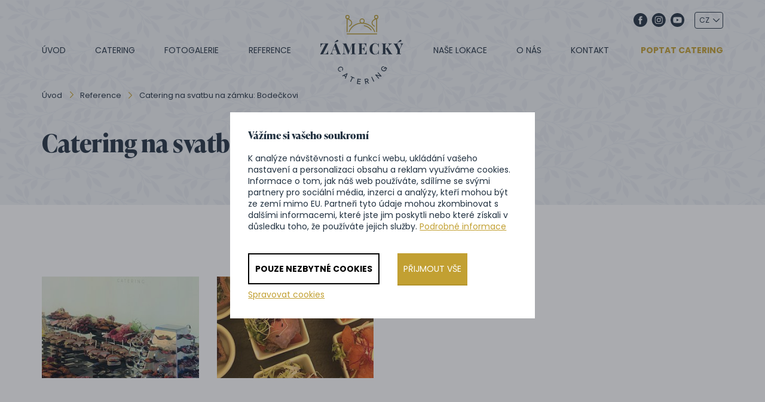

--- FILE ---
content_type: text/html; charset=utf-8
request_url: https://www.zamecky-catering.cz/cs/m-59-catering-na-svatbu-na-zamku-bodeckovi
body_size: 9085
content:
<!DOCTYPE html>
<html lang="cs">
<head>
	<meta charset="utf-8">
	<meta name="viewport" content="width=device-width, initial-scale=1">

	<title>Catering na svatbu na zámku: Bodečkovi - Zámecký catering</title>

	<meta name="description" content="Zámecký catering vám přichystá pohoštění různých typů pro nejrůznější příležitosti. Svatby, firemní večírky a rauty, oslavy narozenin, plesy, kongresy a konference - to vše běžně zajišťujeme ať je společenská akce pro 10 nebo 1000 účastníků. Neváhejte se nás zeptat na podrobnosti.">
	<meta name="keywords" content="catering, Hradec Králové, Pardubice, Praha, catering na svatbu, raut, firemní večírek">
	<meta name="author" content="CzechGroup - http://www.czechgroup.cz">
	<meta name="robots" content="index, follow, all">

	<meta property="og:site_name" content="Zámecký catering">
	<meta property="og:url" content="https://www.zamecky-catering.cz/cs/m-59-catering-na-svatbu-na-zamku-bodeckovi">

		<meta property="og:title" content="">
		<meta property="og:type" content="website">
		<meta property="og:description" content="">

	<link href="https://fonts.googleapis.com/css2?family=Poppins:wght@400;500;700&display=swap" rel="stylesheet">

	<link rel="stylesheet" href="https://use.typekit.net/kge1zsk.css">

	<link rel="stylesheet" href="/assets/front/app.css?id=1f53578278a3b6d4e255">

	<link rel="shortcut icon" href="/favicon.ico">

		<meta name="facebook-domain-verification" content="aadk8hx7wjfyng2jdd7qyfja1goijz" />
<meta name="google-site-verification" content="iUHQw80ZqfJbWdwT7Z4wwB7ZT3yHEjc49Aqs4Dd5-dE" />

<div id="snippet--cookiesa">		
</div>
	

<script>
	var cookieVariant = 'modal';
	var user_id = null
	var lang = 1
	var updateCookiesLink = "/cs/m-59-catering-na-svatbu-na-zamku-bodeckovi?do=updateCookies"
</script>

<script src="/assets/front/top.js?id=32cb939406d54c789ee8"></script>

<div id="snippet--cookiesc">			<!-- Google Tag Manager -->
			<script>(function (w, d, s, l, i) {
					w[l] = w[l] || [];
					w[l].push({
						'gtm.start':
									 new Date().getTime(),
						event: 'gtm.js',
					});
					var f = d.getElementsByTagName(s)[0],
						j = d.createElement(s), dl = l != 'dataLayer' ? '&l=' + l : '';
					j.async = true;
					j.src =
						'https://www.googletagmanager.com/gtm.js?id=' + i + dl;
					f.parentNode.insertBefore(j, f);
				})(window, document, 'script', 'dataLayer',"GTM-PL7JXRW");</script>
			<!-- End Google Tag Manager -->
</div></head>

<body class="cs">

<div id="snippet--cookiesd"></div>
	<header class="container-fluid header">
			<div class="row">
				<div class="container">
					<div class="row">
						<div class="col-xs-12">
							<div class="lang">
								<form action="/cs/m-59-catering-na-svatbu-na-zamku-bodeckovi" method="post" id="frm-lang">
									<select name="lang" onChange="submit()" id="frm-lang-lang"><option value="cs" selected>CZ</option><option value="en">EN</option><option value="de">DE</option><option value="ru">RU</option><option value="it">IT</option><option value="fr">FR</option><option value="uk">UK</option><option value="vi">VI</option><option value="es">ES</option></select>
								<input type="hidden" name="_do" value="lang-submit"><!--[if IE]><input type=IEbug disabled style="display:none"><![endif]-->
</form>

							</div>

							<div class="socials-wrap hidden-xs hidden-sm hidden-md">
								<a class="fb socials-wrap__item"
												href="https://www.facebook.com/zameckycatering/">
								</a>

								<a class="instagram socials-wrap__item"
												href="https://www.instagram.com/zameckycatering/">
								</a>

								<a class="youtube socials-wrap__item"
												href="https://www.youtube.com/channel/UC4Vjkr-47VNPWDxk-_WBbBQ">
								</a>
							</div>


							<div class="logo">
								<a href="/cs">
									<img src="/userfiles/images/logo.svg" alt="Logo">
								</a>
							</div>

							<div class="flex">

								<div class="right">
									<a href="/cs/m-7-nezavazna-poptavka" class="button">
										Poptat catering
									</a>

									<div class="socials-wrap hidden-lg">
										<a class="fb socials-wrap__item"
														href="https://www.facebook.com/zameckycatering/">
										</a>

										<a class="instagram socials-wrap__item"
														href="https://www.instagram.com/zameckycatering/">
										</a>

										<a class="youtube socials-wrap__item"
														href="https://www.youtube.com/channel/UC4Vjkr-47VNPWDxk-_WBbBQ">
										</a>
									</div>
								</div>

								<button type="button" class="navbar-toggle" data-toggle="collapse"
												data-target="#collapse_nav">
									<div class="button-hamburger">
										<span class="icon-bar"></span>
										<span class="icon-bar"></span>
										<span class="icon-bar"></span>
									</div>
									<span class="text">Menu</span>
								</button>
								<nav id="collapse_nav" class="collapse navbar-collapse">
									<ul>
												<li>
													<a href="/cs">
														Úvod
													</a>
												</li>
												<li>
													<a href="/cs/m-2-catering">
														Catering
													</a>
												</li>
												<li>
													<a href="/cs/m-3-fotogalerie-s-cateringem-nejen-na-svatbu">
														Fotogalerie
													</a>
												</li>
												<li>
													<a href="/cs/m-4-reference">
														Reference
													</a>
												</li>
										<li class="logo_desktop">
												<a href="/cs">
													<img src="/userfiles/images/logo.svg" alt="Logo">
												</a>
										</li>
												<li>
													<a href="/cs/m-64-nase-lokace">
														Naše lokace
													</a>
												</li>
												<li>
													<a href="/cs/m-5-o-nas">
														O nás
													</a>
												</li>
												<li>
													<a href="/cs/m-6-kontakt">
														Kontakt
													</a>
												</li>
										<li class="hidden-lg hidden-md hidden-sm">
											<a href="/cs/m-7-nezavazna-poptavka" class="button">
												Poptat catering
											</a>
										</li>
									</ul>
								</nav>

							</div>
						</div>
					</div>
				</div>
			</div>
</header>


<div class="container-fluid page">
	<div class="row">
		<div class="container">
			<div class="row">
				<div class="col-xs-12">
					<ol class="breadcrumb"><li><a href="/cs">Úvod</a></li><li><a href="/cs/m-4-reference">Reference</a></li><li class="active">Catering na svatbu na zámku: Bodečkovi</li></ol>
				</div>
				<div class="col-xs-12">
					<h1>Catering na svatbu na zámku: Bodečkovi</h1>
				</div>
			</div>
		</div>
	</div>
</div>


<div class="container-fluid info reference">
	<div class="row">
		<div class="container">
			<div class="row">
				<div class="col-xs-12 nopadding gallery">
					<div class=="row">
						<div class="col-xs-12 col-sm-6 col-md-3">
							<div class="detail-lg">
								<a href="/userfiles/photogallery/big/catering-na-svatbu-na-zamku-bodeckovi__mi001-203.jpg" data-fancybox="group_photos" data-caption="Catering na svatbu na zámku: Bodečkovi" title="Catering na svatbu na zámku: Bodečkovi"><img src="/userfiles/photogallery/small/catering-na-svatbu-na-zamku-bodeckovi__mi001-203.jpg" class="img-responsive gallery_item" alt="Catering na svatbu na zámku: Bodečkovi"></a>
							</div>
						</div>
						<div class="col-xs-12 col-sm-6 col-md-3">
							<div class="detail-lg">
								<a href="/userfiles/photogallery/big/catering-na-svatbu-na-zamku-bodeckovi__mi001-204.jpg" data-fancybox="group_photos" data-caption="Catering na svatbu na zámku: Bodečkovi" title="Catering na svatbu na zámku: Bodečkovi"><img src="/userfiles/photogallery/small/catering-na-svatbu-na-zamku-bodeckovi__mi001-204.jpg" class="img-responsive gallery_item" alt="Catering na svatbu na zámku: Bodečkovi"></a>
							</div>
						</div>
					</div>
				</div>
				<div class="col-xs-12 ">
					<div class=="row">
						<div class="col-xs-12 col-md-6">
							<div class="description">
								<div class="content"><h2>Svatba na zámku v Chlumci nad Cidlinou a náš catering</h2>
<p>Je libo velký párty stan na svatbu? Přidejte k tomu <strong>svatbu na zámku v Chlumci nad Cidlinou</strong>, náš profesionální personál a <a href="/cs/m-11-catering-na-svatbu">svatební catering</a> od naší společnosti a nemůžete šlápnout vedle stejně jako novomanželé Bodečkovi. Ti si nás totiž vybrali na svoji <strong>svatební hostinu</strong> a <a href="/cs/m-20-rauty">svatební raut</a>. Svatba se konala právě v Chlumci nad Cidlinou a k dispozici jsme poskytli párty stan, ve kterém se celé cateringové zázemí pro svatebčany nacházelo.</p>
<p>Máte zájem o něco podobného? Neváhejte se nám ozvat a poptejte nezávazně <strong>profesinální catering na vaši svatbu</strong>.</p>
<p><a href="#form_area" class="btn btn-primary">Poptat catering</a></p>
<p>Pokud pro vás není svatba na zámku to pravé, neváhejte se podívat na naši nabídku dalších svatebních míst, které jsou pro vás k dispozici.</p>
<p>



<div>
    <div class="banner banner--menuitem">
        <div class="banner__wrap --flex --flex-column">
            <h3 class="banner__title">Naše dechberoucí svatební lokace</h3>
            <div class="banner__desc"><p>Spolupracujeme s několika nejkrásnějšími místy v okolí Pardubic a Hradce Králové. Přáli byste si <strong>svatbu na zámku</strong>, či zahradách nebo <strong>rodinnou oslavu</strong> v hájence na samotě? Není problém. Kromě prostor zámků Karlova Koruna, Kačina anebo Dobřenice zajistíme i konferenční sál a různá <strong>místa na svatbu v přírodě</strong>.</p></div>
            <div class="banner__bottom --flex --flex-space --flex-centre-y">
                <a href="/cs/m-64-nase-lokace" class="banner__button btn btn-primary">
                    Podívat se na lokace
                </a>
            </div>
        </div>
    </div>
</div>


</p></div>
							</div>
						</div>
						<div class="col-xs-12 col-md-6">
							<div class="box client">
								<div class="text">
									<p>Dobrý den, pane Pošíku,

rádi bychom Vám s manželem poděkovali za výbornou organizaci a uspořádání naší svatby v Párty Stanu!

Díky práci Vaší a Vašeho kolektivu byl náš svatební den úžasný! Jídlo po celý den bylo skutečně výborné a rozmanité.

Pokud je možno umístit na některé internetové stránky kladnou recenzi, velmi rádi tak učiníme.

Dodáváme, že Vaše zástupkyně i zaměstnanci byli nesmírně vstřícní, milí a naprosto profesionální - z Vaší strany bylo vše precizní! </p>
								</div>
								<h3 class="icon">
									Děkujeme Vám moc.<br> Jana a Milan Bodečkovi
								</h3>
							</div>
						</div>
					</div>
				</div>
			</div>
		</div>
	</div>
</div>



<div class="container-fluid reference bg-vzor">
	<div class="row">
		<div class="container">
			<div class="row">
				<div class="col-xs-12">


					<h2>Podívejte se na další reference na náš catering</h2>

					<div class="offers">
						<div class="row">
								<div class="col-xs-12 col-sm-12 col-md-6 col-lg-4">
									<div class="offer">
										<a href="/cs/m-28-kompletni-catering-na-svatbu-v-dobrenicich-manzele-hrouzkovi">
											<div class="image">
												<img src="/userfiles/main/man-28-5.jpg"
														 class="img-responsive"
														 alt="Kompletní catering na svatbu v Dobřenicích: manželé Hrouzkovi">
											</div>
											<div class="wrapper">
												<span class="icon">&nbsp;</span>
												<h2>Kompletní catering na svatbu v Dobřenicích: manželé Hrouzkovi</h2>
												<p></p>
											</div>
											<div class="gradient"></div>
											<span class="arrow">&nbsp;</span>
										</a>
									</div>
								</div>
								<div class="col-xs-12 col-sm-12 col-md-6 col-lg-4">
									<div class="offer">
										<a href="/cs/m-55-svatba-na-hrade-prazakovi">
											<div class="image">
												<img src="/userfiles/main/man-55-5.jpg"
														 class="img-responsive"
														 alt="Svatba na hradě: Pražákovi">
											</div>
											<div class="wrapper">
												<span class="icon">&nbsp;</span>
												<h2>Svatba na hradě: Pražákovi</h2>
												<p></p>
											</div>
											<div class="gradient"></div>
											<span class="arrow">&nbsp;</span>
										</a>
									</div>
								</div>
								<div class="col-xs-12 col-sm-12 col-md-6 col-lg-4">
									<div class="offer">
										<a href="/cs/m-58-svatba-na-zamku-v-chlumci-nad-cidlinou-skarkovi">
											<div class="image">
												<img src="/userfiles/main/man-58-5.jpg"
														 class="img-responsive"
														 alt="Svatba na zámku v Chlumci nad Cidlinou: Skarkovi">
											</div>
											<div class="wrapper">
												<span class="icon">&nbsp;</span>
												<h2>Svatba na zámku v Chlumci nad Cidlinou: Skarkovi</h2>
												<p></p>
											</div>
											<div class="gradient"></div>
											<span class="arrow">&nbsp;</span>
										</a>
									</div>
								</div>
						</div>
					</div>
				</div>


				<div class="col-xs-12 text-center">
					<a class="btn btn-primary" href="/cs/m-4-reference">
						Zobrazit všechny reference
					</a>
				</div>
			</div>
		</div>
	</div>
</div>




<div class="container-fluid form" id="form_area">
	<div class="row">
		<div class="container">
			<div class="row">
				<div class="col-xs-12">

					<h2>Zeptejte se na cokoliv nebo rovnou poptejte catering. <span>Budeme se vám věnovat</span></h2>

					<form action="/cs/m-59-catering-na-svatbu-na-zamku-bodeckovi" method="post" id="frm-contact">
					<div class="row">
						<div class="col-sm-12 col-md-9">
							<div class="form-group">
								<div class="row">
									<div class="col-xs-12 col-sm-5 col-md-5">
										<label for="frm-contact-1">Vaše jméno</label> 										<input type="text" name="_1" id="frm-contact-1" class="form-control">
										<label for="frm-contact-3">Telefon</label> <span class="star"> *</span>
										<input type="text" name="_3" id="frm-contact-3" required data-nette-rules='[{"op":":filled","msg":"Prosím zadejte Telefon."}]' class="form-control">
										<label for="frm-contact-2">E-mail</label> <span class="star"> *</span>
										<input type="email" name="_2" id="frm-contact-2" required data-nette-rules='[{"op":":filled","msg":"Prosím zadejte emailovou adresu."},{"op":":filled","rules":[{"op":":email","msg":"Zadaný email je neplatný."}],"control":"_2"}]' class="form-control">
									</div>
									<div class="col-xs-12 col-sm-7 col-md-7">
										<label for="frm-contact-4">Vzkaz</label> <span class="star"> *</span>
										<textarea name="_4" rows="10" id="frm-contact-4" required data-nette-rules='[{"op":":filled","msg":"Prosím zadejte Vzkaz"}]' class="form-control"></textarea>
									</div>
								</div>
							</div>
							<input type="hidden" name="do" value="contact-submit">
							<input type="hidden" name="_do" value="contact-submit">
						</div>
						<div class="col-sm-12 col-md-3">
							<div class="text">
								<p class="big">Abychom Vám mohli zaslat nabídku na míru a…</p>
<p>urychlili komunikaci, připojte do své poptávky co nejvíce informací - předpokládaný počet hostů, místo konání události, představy o podávaném jídle a speciální přání. V co nejkratší době odpovíme detailním návrhem a v případě Vaší spokojenosti se pustíme do realizace jednoho z nejpříjemnějších zážitků v životě Vás i Vašich hostů. </p>
							</div>
						</div>
						<div class="col-xs-12">
				            <label class="personal-info" for="frm-contact-5">
				                <input type="checkbox" id="frm-contact-5" name="_5" required data-nette-rules='[{"op":":filled","msg":"Je nutné souhlasit se zpracováním osobních údajů."}]'>
				                <span class="checkmark"></span>
				                <span>Odesláním souhlasím se <a data-remodal-target="modal_gdpr" href="#" class="skipAnimate">zpracováním osobních údajů</a>.</span>
				            </label>				
						</div>
						<div class="col-xs-12 text-center">
							<div id="frm-contact-email-container" class="wodcz-nette-forms-hp"><label for="frm-contact-email"></label><input type="text" name="email" id="frm-contact-email"></div>

							<button class="btn btn-primary" type="submit" name="save" value="Odeslat poptávku">
								Odeslat poptávku
							</button>
						</div>
					</div>
					<input type="hidden" name="_do" value="contact-submit"></form>

				</div>
			</div>
		</div>
	</div>
</div>

        <div class="remodal base" data-remodal-id="modal_gdpr">
            <button data-remodal-action="close" class="remodal-close"></button>
            <br>
            <p>Zasláním formuláře souhlasíte s uchováváním osobních údajů v souladu s ustanovením § 5, odst. 2 zákona č.101/2000 Sb., o ochraně osobních údajů, ve znění pozdějších předpisů. Souhlasíte s tím, aby Vaše osobní údaje, které tímto poskytujete společnosti Zámecký catering s.r.o. , byly zpracovány a vedeny v elektronické databázi, pouze pro účely výběrových řízení a maximálně po dobu 1 roku. Souhlas může být kdykoliv písemně nebo elektronicky odvolán.</p>
            <br>
            <button data-remodal-action="confirm" class="btn btn-primary">
                Rozumím
            </button>
        </div>

<div class="container-fluid benefits">
<div class="row">
<div class="container">
<div class="row">
    <div class="col-xs-12">

        <h2>Naše cateringové služby jsou nejlepší, protože:</h2>

        <div class="row">
            <div class="col-xs-12 col-sm-6 col-md-3">
                <div class="item">
                    <span class="icon gastro">&nbsp;</span>
                    <p class="big">zaručujeme <strong>gurmánský<br />
požitek</strong> a životní zážitek</p>
                </div>
            </div>
            <div class="col-xs-12 col-sm-6 col-md-3">
                <div class="item">
                    <span class="icon person">&nbsp;</span>
                    <p class="big">máme v týmu jen <br />
<strong>zkušené odborníky</strong></p>
                </div>
            </div>
            <div class="col-xs-12 col-sm-6 col-md-3">
                <div class="item">
                    <span class="icon najem">&nbsp;</span>
                    <p class="big">zajistíme pronájem<br />
krásných <strong>zámeckých prostor</strong></p>
                </div>
            </div>
            <div class="col-xs-12 col-sm-6 col-md-3">
                <div class="item">
                    <span class="icon menu">&nbsp;</span>
                    <p class="big">menu vytváříme v souladu<br />
s <strong>Vašimi představami</strong></p>
                </div>
            </div>
        </div>
    </div>
</div>
</div>
</div>
</div>

<div class="container-fluid team">
<div class="row">
<div class="container">
<div class="row">
    <div class="col-xs-12 col-md-6">
        <h2 class="icon">Vaříme s láskou,<br> servírujeme s vášní</h2>
        <p class="big">Co může být krásnějšího než příprava vynikajících jídel z vybraných surovin a jejich následné servírování hostům? Milujeme naši práci a zakládáme si nejen na podávání perfektního menu, ale i na celkovém dojmu z pořádané akce. Spokojené úsměvy jsou pro nás největší odměnou. </p>
        <p class="name">Tým Zámeckého cateringu</p>
        <a href="/cs/m-5-o-nas"
           class="btn btn-primary">Více o nás
        </a>
    </div>
</div>
</div>
</div>
</div>

	<footer class="container-fluid footer">


				<div class="bg_footer">
					<div class="bg_footer_image"></div>
				</div>


			<div class="row">
				<div class="container">
					<div class="row">

						<div class="col-sm-12 col-md-4">
							<h3>Typy pohoštění</h3>
							<ul>
								<li>
									<a href="/cs/m-23-coffee-break">
										Coffee break
									</a>
								</li>
								<li>
									<a href="/cs/m-25-koktejl-bar">
										Koktejl bar
									</a>
								</li>
								<li>
									<a href="/cs/m-19-hostiny">
										Hostiny
									</a>
								</li>
								<li>
									<a href="/cs/m-20-rauty">
										Rauty
									</a>
								</li>
								<li>
									<a href="/cs/m-21-banket">
										Banket
									</a>
								</li>
								<li>
									<a href="/cs/m-22-garden-party">
										Garden party
									</a>
								</li>
								<li>
									<a href="/cs/m-24-recepce">
										Recepce
									</a>
								</li>
								<li>
									<a href="/cs/m-91-brunch">
										Brunch
									</a>
								</li>
								<li>
									<a href="/cs/m-92-fine-dining">
										Fine dining
									</a>
								</li>
							</ul>
						</div>
						<div class="col-sm-12 col-md-4">
							<h3>Podle typu akce</h3>
							<ul>
								<li>
									<a href="/cs/m-12-firemni-vecirky-a-akce">
										Firemní večírky a akce
									</a>
								</li>
								<li>
									<a href="/cs/m-14-kongresy-a-konference">
										Kongresy a konference
									</a>
								</li>
								<li>
									<a href="/cs/m-11-catering-na-svatbu">
										Catering na svatbu
									</a>
								</li>
								<li>
									<a href="/cs/m-13-kulturni-a-spolecenske-akce-a-plesy">
										Kulturní a společenské akce a plesy
									</a>
								</li>
								<li>
									<a href="/cs/m-15-akce-s-prateli-nebo-rodinou">
										Akce s přáteli nebo rodinou
									</a>
								</li>
							</ul>
						</div>
						<div class="col-sm-12 col-md-4">
							<h3>Blog</h3>
							<ul>
								<li>
									<a href="/cs/m-75-navrhy-menu">
										Návrhy menu
									</a>
								</li>
								<li>
									<a href="/cs/m-76-tipy-na-svatbu">
										Tipy na svatbu
									</a>
								</li>
								<li>
									<a href="/cs/m-130-catering">
										Vše, co jste chtěli vědět o cateringu
									</a>
								</li>
								<li>
									<a href="/cs/m-133-oslavy-a-jak-se-chovat">
										Oslavy a jak se chovat
									</a>
								</li>
							</ul>
						</div>
						<div class="col-sm-12">
							<h3>Podle města</h3>
							<ul class="three">
								<li>
									<a href="/cs/m-16-catering-praha">
										Catering Praha
									</a>
								</li>
								<li>
									<a href="/cs/m-17-catering-hradec-kralove">
										Catering Hradec Králové
									</a>
								</li>
								<li>
									<a href="/cs/m-18-catering-pardubice">
										Catering Pardubice
									</a>
								</li>
								<li>
									<a href="/cs/m-79-catering-kutna-hora">
										Catering Kutná Hora
									</a>
								</li>
								<li>
									<a href="/cs/m-80-catering-kolin">
										Catering Kolín
									</a>
								</li>
								<li>
									<a href="/cs/m-81-catering-jicin">
										Catering Jičín
									</a>
								</li>
								<li>
									<a href="/cs/m-82-catering-chrudim">
										Catering Chrudim
									</a>
								</li>
								<li>
									<a href="/cs/m-83-catering-caslav">
										Catering Čáslav
									</a>
								</li>
								<li>
									<a href="/cs/m-84-catering-podebrady">
										Catering Poděbrady
									</a>
								</li>
								<li>
									<a href="/cs/m-85-catering-mlada-boleslav">
										Catering Mladá Boleslav
									</a>
								</li>
								<li>
									<a href="/cs/m-86-catering-nymburk">
										Catering Nymburk
									</a>
								</li>
								<li>
									<a href="/cs/m-87-catering-novy-bydzov">
										Catering Nový Bydžov
									</a>
								</li>
								<li>
									<a href="/cs/m-88-catering-prelouc">
										Catering Přelouč
									</a>
								</li>
								<li>
									<a href="/cs/m-89-catering-hradek-u-nechanic">
										Catering Hrádek u Nechanic
									</a>
								</li>
								<li>
									<a href="/cs/m-90-catering-dobrenice">
										Catering Dobřenice
									</a>
								</li>
							</ul>
						</div>
						<div class="col-xs-12">
							<div class="bottom">
								<p>&copy; 2009-2026 Zámecký catering, všechna práva vyhrazena<br>
									<span class="data-conditions"><a href="/cs/m-101-zasady-zpracovani-souboru-cookies">Zásady zpracování souborů cookies</a></span>
								</p>
								<p>Realizace <a href="https://www.czechgroup.cz/">CZECH GROUP</a> & grafický návrh <a href="https://www.kosnardesign.cz/">KošnarDesign.cz</a></p>
							</div>
						</div>
					</div>
				</div>
			</div>
</footer>



    <div class="cookie-modal remodal" id="cookie_modal">
        <div class="cookie-box cookie-box--modal">
            <div class="cookie-box__content">
                <div class="cookie-box__text">
                    <h3 class="cookie-box__title">Vážíme si vašeho soukromí</h3>
                    <div class="cookie-box__lead">
                        K analýze návštěvnosti a funkcí webu, ukládání vašeho nastavení a personalizaci obsahu a reklam využíváme cookies. Informace o tom, jak náš web používáte, sdílíme se svými partnery pro sociální média, inzerci a analýzy, kteří mohou být ze zemí mimo EU. Partneři tyto údaje mohou zkombinovat s dalšími informacemi, které jste jim poskytli nebo které získali v důsledku toho, že používáte jejich služby. <a  href="/cs/m-101-zasady-zpracovani-souboru-cookies">Podrobné informace</a>
                    </div>
                    <div class="cookie-box__bottom">
                        <div class="cookie-box__company"> </div>
                    </div>
                </div>
                <div class="cookie-box__buttons">
                    <a href="javascript:void(0)" onclick="save_neccesary_cookies()" class="cookie-box__button btn btn-info green">Pouze nezbytné cookies</a>
                    <a href="javascript:void(0)" onclick="save_cookies(true)" class="cookie-box__button btn btn-primary">Přijmout vše</a>
                    <a href="javascript:void(0)" onclick="manage_cookies()" class="cookie-box__manage">Spravovat cookies</a>
                </div>
            </div>
        </div>
    </div>

<div class="cookie-modal remodal" id="cookie_modal_manage">
    <div class="cookie-box cookie-box--modal">
        <div class="cookie-box__content">
            <div class="cookie-box__text">
                <h3 class="cookie-box__title">Nástroj pro výběr cookies</h3>
                <div class="cookie-box__lead">
                    Při návštěvě naší webové stránky ukládáme do vašeho prohlížeče informace související s vaší návštěvou, většinou ve formě souborů cookie. Jde zejména o informace o vašich preferencích, zařízení, nebo o tom, co jste si prohlíželi. Zpravidla nesbíráme informace o vaší identitě. Informace z cookies používáme k tomu, abychom náš web vyladili k vaší spokojenosti, k vytváření relevantních marketingových kampaní a sdílení obsahu na sociálních sítích. Zde si můžete zvolit, jaké soubory cookies můžeme do vašeho prohlížeče uložit. <a href="/cs/m-101-zasady-zpracovani-souboru-cookies">Podrobné informace</a>
                </div>

                <div class="cookie-box__buttons">
                    <a href="javascript:void(0)" onclick="save_cookies(true, true)" class="cookie-box__button btn btn-primary">Povolit vše</a>
                </div>

                <h3 class="cookie-box__title">Řízení předvoleb poskytování souhlasu</h3>

                <div class="cookie-box__settings">
                    <div class="cookie-box__settings-top">
                        <div class="cookie-box__settings-label">Nezbytné cookies</div>
                        <label class="cookie-box__toggle">
                            <input type="checkbox" id="cookie-neccesary-check" name="cookie_neccesary" class="cookie-box__checkbox cookie-box__checkbox--disabled" disabled checked required="required">
                            <span class="cookie-box__toggle-mark"></span>
                        </label>
                    </div>
                    <div class="cookie-box__lead">Tyto cookies musíme uložit do vašeho prohlížeče, aby se vám naše stránka zobrazila správně a správně fungovala. Nezbytná cookies jsou vždy povolena.</div>
                </div>
                
                <div class="cookie-box__settings">
                    <div class="cookie-box__settings-top">
                        <div class="cookie-box__settings-label">Funkční cookies</div>
                        <label class="cookie-box__toggle">
                            <input type="checkbox" id="cookie-functional-check" name="cookie_functional" class="cookie-box__checkbox">
                            <span class="cookie-box__toggle-mark"></span>
                        </label>
                    </div>
                    <div class="cookie-box__lead">Funkční cookies pomáhají naší stránce poskytnout vám pohodlnější zážitek z návštěvy. Můžeme je nastavovat my nebo poskytovatelé třetí strany, jejichž služby na stránkách používáme. Pokud soubory cookie nepovolíte, je možné, že některé nebo všechny tyto služby nebudou fungovat správně.</div>
                </div>

                <div class="cookie-box__settings">
                    <div class="cookie-box__settings-top">
                        <div class="cookie-box__settings-label">Analytické cookies</div>
                        <label class="cookie-box__toggle">
                            <input type="checkbox" id="cookie-analytics-check" name="cookie_analytics" class="cookie-box__checkbox">
                            <span class="cookie-box__toggle-mark"></span>
                        </label>
                    </div>
                    <div class="cookie-box__lead">Pomáhají sledovat počet návštěvníků a také z jakého zdroje provoz pochází, což nám umožňuje zlepšovat výkon stránky. Můžeme s nimi určovat, které stránky jsou nejoblíbenější a které nejsou oblíbené, a také sledovat, jakým způsobem se návštěvníci na webu pohybují. Používáme pouze agregované údaje, ze kterých nepoznáme vaši identitu. Pokud používáme cookies třetích stran, může náš partner tyto informace propojit s jinými údaji, které o vás má třeba proto, že využíváte jejich služby. Pokud soubory cookie nepovolíte, nebudeme vědět, kdy jste navštívili naši stránku.</div>
                </div>

                <div class="cookie-box__settings">
                    <div class="cookie-box__settings-top">
                        <div class="cookie-box__settings-label">Reklamní cookies</div>
                        <label class="cookie-box__toggle">
                            <input type="checkbox" id="cookie-personalized-check" name="cookie_personalized" class="cookie-box__checkbox">
                            <span class="cookie-box__toggle-mark"></span>
                        </label>
                    </div>
                    <div class="cookie-box__lead">Tyto soubory cookies mohou na naší stránce nastavovat partneři z reklamy. Mohou je používat na vytváření profilů o vašich zájmech a podle nich vám zobrazovat reklamy i na jiných stránkách. Neukládají ale vaše osobní informace přímo, nýbrž přes jedinečné identifikátory prohlížeče a internetového zařízení. Pokud je nepovolíte, bude se vám zobrazovat na stránkách méně cílená propagace.</div>
                </div>
            </div>

            <div class="cookie-box__buttons">
                <a href="javascript:void(0)" onclick="save_neccesary_cookies(true)" class="cookie-box__button btn btn-info green">Pouze nezbytné cookies</a>
                <a href="javascript:void(0)" onclick="save_cookies(true, true)" id="cookie-save-button-all" class="cookie-box__button btn btn-primary">Přijmout vše</a>
                <a href="javascript:void(0)" onclick="save_cookies(false, true)" id="cookie-save-button" class="cookie-box__button btn btn-primary">Přijmout</a>
            </div>
        </div>
    </div>
</div>



	<script>
		function configConsent() {

			window.dataLayer = window.dataLayer || [];

			function gtag() {
				dataLayer.push(arguments);
			}

			gtag('set', 'ads_data_redaction', true);

			// states are 'denied' or 'granted'
			gtag('consent', 'default', {
				ad_storage: "denied",
				analytics_storage: "denied",
				personalization_storage: "denied",
				ad_user_data: "denied",
				ad_personalization: "denied",
				functionality_storage: "denied",
				wait_for_update: 500, // milliseconds
			});
		}

		function updateConsent(cookiesArray) {

			let consent = {};

			if (cookiesArray['cookie_personalized'] !== undefined) {
				consent['ad_storage'] = 'granted';
				consent['personalization_storage'] = 'granted';
				consent['ad_user_data'] = 'granted';
				consent['ad_personalization'] = 'granted';
			}

			if (cookiesArray['cookie_analytics'] !== undefined) {
				consent['analytics_storage'] = 'granted';
			}

			if (cookiesArray['cookie_functional'] !== undefined) {
				consent['functionality_storage'] = 'granted';
			}

			window.dataLayer = window.dataLayer || [];

			function gtag() {
				dataLayer.push(arguments);
			}

			// states are 'denied' or 'granted'
			gtag('consent', 'update', consent);
		}

	</script>

		<script>
	configConsent();
</script>

<script src="/assets/front/vendor.js?id=cb63df6b160a0cc80262"></script>

<script src="/assets/front/app.js?id=ca27917bfdbf621621f1"></script>

<script>
$("[data-fancybox]").fancybox({
	loop: true,
	infobar: true,
	hash: false,
	lang : "cs",
	thumbs: {
		autoStart: true
	},
	i18n : {
		'en' : {
			CLOSE       : 'Close',
			NEXT        : 'Next',
			PREV        : 'Previous',
			ERROR       : 'The requested content cannot be loaded. <br/> Please try again later.',
			PLAY_START  : 'Start slideshow',
			PLAY_STOP   : 'Pause slideshow',
			FULL_SCREEN : 'Full screen',
			THUMBS      : 'Thumbnails'
		},
		'cs' : {
			CLOSE       : 'Zavřít',
			NEXT        : 'Další',
			PREV        : 'Předchozí',
			ERROR       : 'Nepodařilo se načíst obsah. Zkuste to prosím znovu.',
			PLAY_START  : 'Začít přehrávat',
			PLAY_STOP   : 'Přestat přehrávat',
			FULL_SCREEN : 'Celá obrazovka',
			THUMBS      : 'Zobrazit miniatury '
		}
	}
});
</script>




<script>
	var dataLayer = dataLayer || [];
</script>


<div id="snippet--cookiesb">


		
</div>
	</body>
</html>


--- FILE ---
content_type: text/css
request_url: https://www.zamecky-catering.cz/assets/front/app.css?id=1f53578278a3b6d4e255
body_size: 25972
content:
/*!
 * Bootstrap v3.3.6 (http://getbootstrap.com)
 * Copyright 2011-2015 Twitter, Inc.
 * Licensed under MIT (https://github.com/twbs/bootstrap/blob/master/LICENSE)
 */
/*! normalize.css v3.0.3 | MIT License | github.com/necolas/normalize.css */html{font-family:sans-serif;-ms-text-size-adjust:100%;-webkit-text-size-adjust:100%}body{margin:0}article,aside,details,figcaption,figure,footer,header,hgroup,main,menu,nav,section,summary{display:block}audio,canvas,progress,video{display:inline-block;vertical-align:baseline}audio:not([controls]){display:none;height:0}[hidden],template{display:none}a{background-color:transparent}a:active,a:hover{outline:0}abbr[title]{border-bottom:1px dotted}b,strong{font-weight:700}dfn{font-style:italic}h1{font-size:2em;margin:.67em 0}mark{background:#ff0;color:#000}small{font-size:80%}sub,sup{font-size:75%;line-height:0;position:relative;vertical-align:baseline}sup{top:-.5em}sub{bottom:-.25em}img{border:0}svg:not(:root){overflow:hidden}figure{margin:1em 40px}hr{box-sizing:content-box;height:0}pre{overflow:auto}code,kbd,pre,samp{font-family:monospace,monospace;font-size:1em}button,input,optgroup,select,textarea{color:inherit;font:inherit;margin:0}button{overflow:visible}button,select{text-transform:none}button,html input[type=button],input[type=reset],input[type=submit]{-webkit-appearance:button;cursor:pointer}button[disabled],html input[disabled]{cursor:default}button::-moz-focus-inner,input::-moz-focus-inner{border:0;padding:0}input{line-height:normal}input[type=checkbox],input[type=radio]{box-sizing:border-box;padding:0}input[type=number]::-webkit-inner-spin-button,input[type=number]::-webkit-outer-spin-button{height:auto}input[type=search]{-webkit-appearance:textfield;box-sizing:content-box}input[type=search]::-webkit-search-cancel-button,input[type=search]::-webkit-search-decoration{-webkit-appearance:none}fieldset{border:1px solid silver;margin:0 2px;padding:.35em .625em .75em}textarea{overflow:auto}optgroup{font-weight:700}table{border-collapse:collapse;border-spacing:0}td,th{padding:0}
/*! Source: https://github.com/h5bp/html5-boilerplate/blob/master/src/css/main.css */@media print{*,:after,:before{background:transparent!important;color:#000!important;box-shadow:none!important;text-shadow:none!important}a,a:visited{text-decoration:underline}a[href]:after{content:" (" attr(href) ")"}abbr[title]:after{content:" (" attr(title) ")"}a[href^="#"]:after,a[href^="javascript:"]:after{content:""}blockquote,pre{border:1px solid #999;page-break-inside:avoid}thead{display:table-header-group}img,tr{page-break-inside:avoid}img{max-width:100%!important}h2,h3,p{orphans:3;widows:3}h2,h3{page-break-after:avoid}.navbar{display:none}.btn>.caret,.dropup>.btn>.caret{border-top-color:#000!important}.label{border:1px solid #000}.table{border-collapse:collapse!important}.table td,.table th{background-color:#fff!important}.table-bordered td,.table-bordered th{border:1px solid #ddd!important}}*{box-sizing:border-box}:after,:before{box-sizing:border-box}html{font-size:10px;-webkit-tap-highlight-color:rgba(0,0,0,0)}body{font-family:Helvetica Neue,Helvetica,Arial,sans-serif;font-size:18px;line-height:1.8;color:#333;background-color:#fff}button,input,select,textarea{font-family:inherit;font-size:inherit;line-height:inherit}a{color:#cdcdcd;text-decoration:none}a:focus,a:hover{color:#a7a7a7;text-decoration:underline}a:focus{outline:thin dotted;outline:5px auto -webkit-focus-ring-color;outline-offset:-2px}figure{margin:0}img{vertical-align:middle}.img-responsive,.thumbnail>img,.thumbnail a>img{display:block;max-width:100%;height:auto}.img-rounded{border-radius:6px}.img-thumbnail{padding:4px;line-height:1.8;background-color:#fff;border:1px solid #ddd;border-radius:0;transition:all .2s ease-in-out;display:inline-block;max-width:100%;height:auto}.img-circle{border-radius:50%}hr{margin-top:32px;margin-bottom:32px;border:0;border-top:1px solid #eee}.sr-only{position:absolute;width:1px;height:1px;margin:-1px;padding:0;overflow:hidden;clip:rect(0,0,0,0);border:0}.sr-only-focusable:active,.sr-only-focusable:focus{position:static;width:auto;height:auto;margin:0;overflow:visible;clip:auto}[role=button]{cursor:pointer}.h1,.h2,.h3,.h4,.h5,.h6,h1,h2,h3,h4,h5,h6{font-family:inherit;font-weight:500;line-height:1.1;color:inherit}.h1 .small,.h1 small,.h2 .small,.h2 small,.h3 .small,.h3 small,.h4 .small,.h4 small,.h5 .small,.h5 small,.h6 .small,.h6 small,h1 .small,h1 small,h2 .small,h2 small,h3 .small,h3 small,h4 .small,h4 small,h5 .small,h5 small,h6 .small,h6 small{font-weight:400;line-height:1;color:#777}.h1,.h2,.h3,h1,h2,h3{margin-top:32px;margin-bottom:16px}.h1 .small,.h1 small,.h2 .small,.h2 small,.h3 .small,.h3 small,h1 .small,h1 small,h2 .small,h2 small,h3 .small,h3 small{font-size:65%}.h4,.h5,.h6,h4,h5,h6{margin-top:16px;margin-bottom:16px}.h4 .small,.h4 small,.h5 .small,.h5 small,.h6 .small,.h6 small,h4 .small,h4 small,h5 .small,h5 small,h6 .small,h6 small{font-size:75%}.h1,h1{font-size:46px}.h2,h2{font-size:38px}.h3,h3{font-size:31px}.h4,h4{font-size:23px}.h5,h5{font-size:18px}.h6,h6{font-size:16px}p{margin:0 0 16px}.lead{margin-bottom:32px;font-size:20px;font-weight:300;line-height:1.4}@media (min-width:800px){.lead{font-size:27px}}.small,small{font-size:88%}.mark,mark{background-color:#fcf8e3;padding:.2em}.text-left{text-align:left}.text-right{text-align:right}.text-center{text-align:center}.text-justify{text-align:justify}.text-nowrap{white-space:nowrap}.text-lowercase{text-transform:lowercase}.text-uppercase{text-transform:uppercase}.text-capitalize{text-transform:capitalize}.text-muted{color:#777}.text-primary{color:#cdcdcd}a.text-primary:focus,a.text-primary:hover{color:#b4b4b4}.text-success{color:#3c763d}a.text-success:focus,a.text-success:hover{color:#2b542c}.text-info{color:#31708f}a.text-info:focus,a.text-info:hover{color:#245269}.text-warning{color:#8a6d3b}a.text-warning:focus,a.text-warning:hover{color:#66512c}.text-danger{color:#a94442}a.text-danger:focus,a.text-danger:hover{color:#843534}.bg-primary{color:#fff;background-color:#cdcdcd}a.bg-primary:focus,a.bg-primary:hover{background-color:#b4b4b4}.bg-success{background-color:#dff0d8}a.bg-success:focus,a.bg-success:hover{background-color:#c1e2b3}.bg-info{background-color:#d9edf7}a.bg-info:focus,a.bg-info:hover{background-color:#afd9ee}.bg-warning{background-color:#fcf8e3}a.bg-warning:focus,a.bg-warning:hover{background-color:#f7ecb5}.bg-danger{background-color:#f2dede}a.bg-danger:focus,a.bg-danger:hover{background-color:#e4b9b9}.page-header{padding-bottom:15px;margin:64px 0 32px;border-bottom:1px solid #eee}ol,ul{margin-top:0;margin-bottom:16px}ol ol,ol ul,ul ol,ul ul{margin-bottom:0}.list-inline,.list-unstyled{padding-left:0;list-style:none}.list-inline{margin-left:-5px}.list-inline>li{display:inline-block;padding-left:5px;padding-right:5px}dl{margin-top:0;margin-bottom:32px}dd,dt{line-height:1.8}dt{font-weight:700}dd{margin-left:0}@media (min-width:800px){.dl-horizontal dt{float:left;width:160px;clear:left;text-align:right;overflow:hidden;text-overflow:ellipsis;white-space:nowrap}.dl-horizontal dd{margin-left:180px}}abbr[data-original-title],abbr[title]{cursor:help;border-bottom:1px dotted #777}.initialism{font-size:90%;text-transform:uppercase}blockquote{padding:16px 32px;margin:0 0 32px;font-size:22.5px;border-left:5px solid #eee}blockquote ol:last-child,blockquote p:last-child,blockquote ul:last-child{margin-bottom:0}blockquote .small,blockquote footer,blockquote small{display:block;font-size:80%;line-height:1.8;color:#777}blockquote .small:before,blockquote footer:before,blockquote small:before{content:"\2014   \A0"}.blockquote-reverse,blockquote.pull-right{padding-right:15px;padding-left:0;border-right:5px solid #eee;border-left:0;text-align:right}.blockquote-reverse .small:before,.blockquote-reverse footer:before,.blockquote-reverse small:before,blockquote.pull-right .small:before,blockquote.pull-right footer:before,blockquote.pull-right small:before{content:""}.blockquote-reverse .small:after,.blockquote-reverse footer:after,.blockquote-reverse small:after,blockquote.pull-right .small:after,blockquote.pull-right footer:after,blockquote.pull-right small:after{content:"\A0   \2014"}address{margin-bottom:32px;font-style:normal;line-height:1.8}.container{margin-right:auto;margin-left:auto;padding-left:15px;padding-right:15px}@media (min-width:800px){.container{width:770px}}@media (min-width:1000px){.container{width:970px}}@media (min-width:1200px){.container{width:1170px}}.container-fluid{margin-right:auto;margin-left:auto;padding-left:15px;padding-right:15px}.row{margin-left:-15px;margin-right:-15px}.col-lg-1,.col-lg-2,.col-lg-3,.col-lg-4,.col-lg-5,.col-lg-6,.col-lg-7,.col-lg-8,.col-lg-9,.col-lg-10,.col-lg-11,.col-lg-12,.col-md-1,.col-md-2,.col-md-3,.col-md-4,.col-md-5,.col-md-6,.col-md-7,.col-md-8,.col-md-9,.col-md-10,.col-md-11,.col-md-12,.col-sm-1,.col-sm-2,.col-sm-3,.col-sm-4,.col-sm-5,.col-sm-6,.col-sm-7,.col-sm-8,.col-sm-9,.col-sm-10,.col-sm-11,.col-sm-12,.col-xs-1,.col-xs-2,.col-xs-3,.col-xs-4,.col-xs-5,.col-xs-6,.col-xs-7,.col-xs-8,.col-xs-9,.col-xs-10,.col-xs-11,.col-xs-12{position:relative;min-height:1px;padding-left:15px;padding-right:15px}.col-xs-1,.col-xs-2,.col-xs-3,.col-xs-4,.col-xs-5,.col-xs-6,.col-xs-7,.col-xs-8,.col-xs-9,.col-xs-10,.col-xs-11,.col-xs-12{float:left}.col-xs-12{width:100%}.col-xs-11{width:91.66666667%}.col-xs-10{width:83.33333333%}.col-xs-9{width:75%}.col-xs-8{width:66.66666667%}.col-xs-7{width:58.33333333%}.col-xs-6{width:50%}.col-xs-5{width:41.66666667%}.col-xs-4{width:33.33333333%}.col-xs-3{width:25%}.col-xs-2{width:16.66666667%}.col-xs-1{width:8.33333333%}.col-xs-pull-12{right:100%}.col-xs-pull-11{right:91.66666667%}.col-xs-pull-10{right:83.33333333%}.col-xs-pull-9{right:75%}.col-xs-pull-8{right:66.66666667%}.col-xs-pull-7{right:58.33333333%}.col-xs-pull-6{right:50%}.col-xs-pull-5{right:41.66666667%}.col-xs-pull-4{right:33.33333333%}.col-xs-pull-3{right:25%}.col-xs-pull-2{right:16.66666667%}.col-xs-pull-1{right:8.33333333%}.col-xs-pull-0{right:auto}.col-xs-push-12{left:100%}.col-xs-push-11{left:91.66666667%}.col-xs-push-10{left:83.33333333%}.col-xs-push-9{left:75%}.col-xs-push-8{left:66.66666667%}.col-xs-push-7{left:58.33333333%}.col-xs-push-6{left:50%}.col-xs-push-5{left:41.66666667%}.col-xs-push-4{left:33.33333333%}.col-xs-push-3{left:25%}.col-xs-push-2{left:16.66666667%}.col-xs-push-1{left:8.33333333%}.col-xs-push-0{left:auto}.col-xs-offset-12{margin-left:100%}.col-xs-offset-11{margin-left:91.66666667%}.col-xs-offset-10{margin-left:83.33333333%}.col-xs-offset-9{margin-left:75%}.col-xs-offset-8{margin-left:66.66666667%}.col-xs-offset-7{margin-left:58.33333333%}.col-xs-offset-6{margin-left:50%}.col-xs-offset-5{margin-left:41.66666667%}.col-xs-offset-4{margin-left:33.33333333%}.col-xs-offset-3{margin-left:25%}.col-xs-offset-2{margin-left:16.66666667%}.col-xs-offset-1{margin-left:8.33333333%}.col-xs-offset-0{margin-left:0}@media (min-width:800px){.col-sm-1,.col-sm-2,.col-sm-3,.col-sm-4,.col-sm-5,.col-sm-6,.col-sm-7,.col-sm-8,.col-sm-9,.col-sm-10,.col-sm-11,.col-sm-12{float:left}.col-sm-12{width:100%}.col-sm-11{width:91.66666667%}.col-sm-10{width:83.33333333%}.col-sm-9{width:75%}.col-sm-8{width:66.66666667%}.col-sm-7{width:58.33333333%}.col-sm-6{width:50%}.col-sm-5{width:41.66666667%}.col-sm-4{width:33.33333333%}.col-sm-3{width:25%}.col-sm-2{width:16.66666667%}.col-sm-1{width:8.33333333%}.col-sm-pull-12{right:100%}.col-sm-pull-11{right:91.66666667%}.col-sm-pull-10{right:83.33333333%}.col-sm-pull-9{right:75%}.col-sm-pull-8{right:66.66666667%}.col-sm-pull-7{right:58.33333333%}.col-sm-pull-6{right:50%}.col-sm-pull-5{right:41.66666667%}.col-sm-pull-4{right:33.33333333%}.col-sm-pull-3{right:25%}.col-sm-pull-2{right:16.66666667%}.col-sm-pull-1{right:8.33333333%}.col-sm-pull-0{right:auto}.col-sm-push-12{left:100%}.col-sm-push-11{left:91.66666667%}.col-sm-push-10{left:83.33333333%}.col-sm-push-9{left:75%}.col-sm-push-8{left:66.66666667%}.col-sm-push-7{left:58.33333333%}.col-sm-push-6{left:50%}.col-sm-push-5{left:41.66666667%}.col-sm-push-4{left:33.33333333%}.col-sm-push-3{left:25%}.col-sm-push-2{left:16.66666667%}.col-sm-push-1{left:8.33333333%}.col-sm-push-0{left:auto}.col-sm-offset-12{margin-left:100%}.col-sm-offset-11{margin-left:91.66666667%}.col-sm-offset-10{margin-left:83.33333333%}.col-sm-offset-9{margin-left:75%}.col-sm-offset-8{margin-left:66.66666667%}.col-sm-offset-7{margin-left:58.33333333%}.col-sm-offset-6{margin-left:50%}.col-sm-offset-5{margin-left:41.66666667%}.col-sm-offset-4{margin-left:33.33333333%}.col-sm-offset-3{margin-left:25%}.col-sm-offset-2{margin-left:16.66666667%}.col-sm-offset-1{margin-left:8.33333333%}.col-sm-offset-0{margin-left:0}}@media (min-width:1000px){.col-md-1,.col-md-2,.col-md-3,.col-md-4,.col-md-5,.col-md-6,.col-md-7,.col-md-8,.col-md-9,.col-md-10,.col-md-11,.col-md-12{float:left}.col-md-12{width:100%}.col-md-11{width:91.66666667%}.col-md-10{width:83.33333333%}.col-md-9{width:75%}.col-md-8{width:66.66666667%}.col-md-7{width:58.33333333%}.col-md-6{width:50%}.col-md-5{width:41.66666667%}.col-md-4{width:33.33333333%}.col-md-3{width:25%}.col-md-2{width:16.66666667%}.col-md-1{width:8.33333333%}.col-md-pull-12{right:100%}.col-md-pull-11{right:91.66666667%}.col-md-pull-10{right:83.33333333%}.col-md-pull-9{right:75%}.col-md-pull-8{right:66.66666667%}.col-md-pull-7{right:58.33333333%}.col-md-pull-6{right:50%}.col-md-pull-5{right:41.66666667%}.col-md-pull-4{right:33.33333333%}.col-md-pull-3{right:25%}.col-md-pull-2{right:16.66666667%}.col-md-pull-1{right:8.33333333%}.col-md-pull-0{right:auto}.col-md-push-12{left:100%}.col-md-push-11{left:91.66666667%}.col-md-push-10{left:83.33333333%}.col-md-push-9{left:75%}.col-md-push-8{left:66.66666667%}.col-md-push-7{left:58.33333333%}.col-md-push-6{left:50%}.col-md-push-5{left:41.66666667%}.col-md-push-4{left:33.33333333%}.col-md-push-3{left:25%}.col-md-push-2{left:16.66666667%}.col-md-push-1{left:8.33333333%}.col-md-push-0{left:auto}.col-md-offset-12{margin-left:100%}.col-md-offset-11{margin-left:91.66666667%}.col-md-offset-10{margin-left:83.33333333%}.col-md-offset-9{margin-left:75%}.col-md-offset-8{margin-left:66.66666667%}.col-md-offset-7{margin-left:58.33333333%}.col-md-offset-6{margin-left:50%}.col-md-offset-5{margin-left:41.66666667%}.col-md-offset-4{margin-left:33.33333333%}.col-md-offset-3{margin-left:25%}.col-md-offset-2{margin-left:16.66666667%}.col-md-offset-1{margin-left:8.33333333%}.col-md-offset-0{margin-left:0}}@media (min-width:1200px){.col-lg-1,.col-lg-2,.col-lg-3,.col-lg-4,.col-lg-5,.col-lg-6,.col-lg-7,.col-lg-8,.col-lg-9,.col-lg-10,.col-lg-11,.col-lg-12{float:left}.col-lg-12{width:100%}.col-lg-11{width:91.66666667%}.col-lg-10{width:83.33333333%}.col-lg-9{width:75%}.col-lg-8{width:66.66666667%}.col-lg-7{width:58.33333333%}.col-lg-6{width:50%}.col-lg-5{width:41.66666667%}.col-lg-4{width:33.33333333%}.col-lg-3{width:25%}.col-lg-2{width:16.66666667%}.col-lg-1{width:8.33333333%}.col-lg-pull-12{right:100%}.col-lg-pull-11{right:91.66666667%}.col-lg-pull-10{right:83.33333333%}.col-lg-pull-9{right:75%}.col-lg-pull-8{right:66.66666667%}.col-lg-pull-7{right:58.33333333%}.col-lg-pull-6{right:50%}.col-lg-pull-5{right:41.66666667%}.col-lg-pull-4{right:33.33333333%}.col-lg-pull-3{right:25%}.col-lg-pull-2{right:16.66666667%}.col-lg-pull-1{right:8.33333333%}.col-lg-pull-0{right:auto}.col-lg-push-12{left:100%}.col-lg-push-11{left:91.66666667%}.col-lg-push-10{left:83.33333333%}.col-lg-push-9{left:75%}.col-lg-push-8{left:66.66666667%}.col-lg-push-7{left:58.33333333%}.col-lg-push-6{left:50%}.col-lg-push-5{left:41.66666667%}.col-lg-push-4{left:33.33333333%}.col-lg-push-3{left:25%}.col-lg-push-2{left:16.66666667%}.col-lg-push-1{left:8.33333333%}.col-lg-push-0{left:auto}.col-lg-offset-12{margin-left:100%}.col-lg-offset-11{margin-left:91.66666667%}.col-lg-offset-10{margin-left:83.33333333%}.col-lg-offset-9{margin-left:75%}.col-lg-offset-8{margin-left:66.66666667%}.col-lg-offset-7{margin-left:58.33333333%}.col-lg-offset-6{margin-left:50%}.col-lg-offset-5{margin-left:41.66666667%}.col-lg-offset-4{margin-left:33.33333333%}.col-lg-offset-3{margin-left:25%}.col-lg-offset-2{margin-left:16.66666667%}.col-lg-offset-1{margin-left:8.33333333%}.col-lg-offset-0{margin-left:0}}table{background-color:transparent}caption{padding-top:8px;padding-bottom:8px;color:#777}caption,th{text-align:left}.table{width:100%;max-width:100%;margin-bottom:32px}.table>tbody>tr>td,.table>tbody>tr>th,.table>tfoot>tr>td,.table>tfoot>tr>th,.table>thead>tr>td,.table>thead>tr>th{padding:8px;line-height:1.8;vertical-align:top;border-top:1px solid #ddd}.table>thead>tr>th{vertical-align:bottom;border-bottom:2px solid #ddd}.table>caption+thead>tr:first-child>td,.table>caption+thead>tr:first-child>th,.table>colgroup+thead>tr:first-child>td,.table>colgroup+thead>tr:first-child>th,.table>thead:first-child>tr:first-child>td,.table>thead:first-child>tr:first-child>th{border-top:0}.table>tbody+tbody{border-top:2px solid #ddd}.table .table{background-color:#fff}.table-condensed>tbody>tr>td,.table-condensed>tbody>tr>th,.table-condensed>tfoot>tr>td,.table-condensed>tfoot>tr>th,.table-condensed>thead>tr>td,.table-condensed>thead>tr>th{padding:5px}.table-bordered{border:1px solid #ddd}.table-bordered>tbody>tr>td,.table-bordered>tbody>tr>th,.table-bordered>tfoot>tr>td,.table-bordered>tfoot>tr>th,.table-bordered>thead>tr>td,.table-bordered>thead>tr>th{border:1px solid #ddd}.table-bordered>thead>tr>td,.table-bordered>thead>tr>th{border-bottom-width:2px}.table-striped>tbody>tr:nth-of-type(odd){background-color:#f9f9f9}.table-hover>tbody>tr:hover{background-color:#f5f5f5}table col[class*=col-]{position:static;float:none;display:table-column}table td[class*=col-],table th[class*=col-]{position:static;float:none;display:table-cell}.table>tbody>tr.active>td,.table>tbody>tr.active>th,.table>tbody>tr>td.active,.table>tbody>tr>th.active,.table>tfoot>tr.active>td,.table>tfoot>tr.active>th,.table>tfoot>tr>td.active,.table>tfoot>tr>th.active,.table>thead>tr.active>td,.table>thead>tr.active>th,.table>thead>tr>td.active,.table>thead>tr>th.active{background-color:#f5f5f5}.table-hover>tbody>tr.active:hover>td,.table-hover>tbody>tr.active:hover>th,.table-hover>tbody>tr:hover>.active,.table-hover>tbody>tr>td.active:hover,.table-hover>tbody>tr>th.active:hover{background-color:#e8e8e8}.table>tbody>tr.success>td,.table>tbody>tr.success>th,.table>tbody>tr>td.success,.table>tbody>tr>th.success,.table>tfoot>tr.success>td,.table>tfoot>tr.success>th,.table>tfoot>tr>td.success,.table>tfoot>tr>th.success,.table>thead>tr.success>td,.table>thead>tr.success>th,.table>thead>tr>td.success,.table>thead>tr>th.success{background-color:#dff0d8}.table-hover>tbody>tr.success:hover>td,.table-hover>tbody>tr.success:hover>th,.table-hover>tbody>tr:hover>.success,.table-hover>tbody>tr>td.success:hover,.table-hover>tbody>tr>th.success:hover{background-color:#d0e9c6}.table>tbody>tr.info>td,.table>tbody>tr.info>th,.table>tbody>tr>td.info,.table>tbody>tr>th.info,.table>tfoot>tr.info>td,.table>tfoot>tr.info>th,.table>tfoot>tr>td.info,.table>tfoot>tr>th.info,.table>thead>tr.info>td,.table>thead>tr.info>th,.table>thead>tr>td.info,.table>thead>tr>th.info{background-color:#d9edf7}.table-hover>tbody>tr.info:hover>td,.table-hover>tbody>tr.info:hover>th,.table-hover>tbody>tr:hover>.info,.table-hover>tbody>tr>td.info:hover,.table-hover>tbody>tr>th.info:hover{background-color:#c4e3f3}.table>tbody>tr.warning>td,.table>tbody>tr.warning>th,.table>tbody>tr>td.warning,.table>tbody>tr>th.warning,.table>tfoot>tr.warning>td,.table>tfoot>tr.warning>th,.table>tfoot>tr>td.warning,.table>tfoot>tr>th.warning,.table>thead>tr.warning>td,.table>thead>tr.warning>th,.table>thead>tr>td.warning,.table>thead>tr>th.warning{background-color:#fcf8e3}.table-hover>tbody>tr.warning:hover>td,.table-hover>tbody>tr.warning:hover>th,.table-hover>tbody>tr:hover>.warning,.table-hover>tbody>tr>td.warning:hover,.table-hover>tbody>tr>th.warning:hover{background-color:#faf2cc}.table>tbody>tr.danger>td,.table>tbody>tr.danger>th,.table>tbody>tr>td.danger,.table>tbody>tr>th.danger,.table>tfoot>tr.danger>td,.table>tfoot>tr.danger>th,.table>tfoot>tr>td.danger,.table>tfoot>tr>th.danger,.table>thead>tr.danger>td,.table>thead>tr.danger>th,.table>thead>tr>td.danger,.table>thead>tr>th.danger{background-color:#f2dede}.table-hover>tbody>tr.danger:hover>td,.table-hover>tbody>tr.danger:hover>th,.table-hover>tbody>tr:hover>.danger,.table-hover>tbody>tr>td.danger:hover,.table-hover>tbody>tr>th.danger:hover{background-color:#ebcccc}.table-responsive{overflow-x:auto;min-height:.01%}@media screen and (max-width:799px){.table-responsive{width:100%;margin-bottom:24px;overflow-y:hidden;-ms-overflow-style:-ms-autohiding-scrollbar;border:1px solid #ddd}.table-responsive>.table{margin-bottom:0}.table-responsive>.table>tbody>tr>td,.table-responsive>.table>tbody>tr>th,.table-responsive>.table>tfoot>tr>td,.table-responsive>.table>tfoot>tr>th,.table-responsive>.table>thead>tr>td,.table-responsive>.table>thead>tr>th{white-space:nowrap}.table-responsive>.table-bordered{border:0}.table-responsive>.table-bordered>tbody>tr>td:first-child,.table-responsive>.table-bordered>tbody>tr>th:first-child,.table-responsive>.table-bordered>tfoot>tr>td:first-child,.table-responsive>.table-bordered>tfoot>tr>th:first-child,.table-responsive>.table-bordered>thead>tr>td:first-child,.table-responsive>.table-bordered>thead>tr>th:first-child{border-left:0}.table-responsive>.table-bordered>tbody>tr>td:last-child,.table-responsive>.table-bordered>tbody>tr>th:last-child,.table-responsive>.table-bordered>tfoot>tr>td:last-child,.table-responsive>.table-bordered>tfoot>tr>th:last-child,.table-responsive>.table-bordered>thead>tr>td:last-child,.table-responsive>.table-bordered>thead>tr>th:last-child{border-right:0}.table-responsive>.table-bordered>tbody>tr:last-child>td,.table-responsive>.table-bordered>tbody>tr:last-child>th,.table-responsive>.table-bordered>tfoot>tr:last-child>td,.table-responsive>.table-bordered>tfoot>tr:last-child>th{border-bottom:0}}fieldset{margin:0;min-width:0}fieldset,legend{padding:0;border:0}legend{display:block;width:100%;margin-bottom:32px;font-size:27px;line-height:inherit;color:#333;border-bottom:1px solid #e5e5e5}label{display:inline-block;max-width:100%;margin-bottom:5px;font-weight:700}input[type=search]{box-sizing:border-box}input[type=checkbox],input[type=radio]{margin:4px 0 0;margin-top:1px\9;line-height:normal}input[type=file]{display:block}input[type=range]{display:block;width:100%}select[multiple],select[size]{height:auto}input[type=checkbox]:focus,input[type=file]:focus,input[type=radio]:focus{outline:thin dotted;outline:5px auto -webkit-focus-ring-color;outline-offset:-2px}output{padding-top:7px}.form-control,output{display:block;font-size:18px;line-height:1.8;color:#555}.form-control{width:100%;height:46px;padding:6px 12px;background-color:#f1e5d7;background-image:none;border:1px solid #ddbe9a;border-radius:0;box-shadow:inset 0 1px 1px rgba(0,0,0,.075);transition:border-color .15s ease-in-out,box-shadow .15s ease-in-out}.form-control:focus{border-color:#66afe9;outline:0;box-shadow:inset 0 1px 1px rgba(0,0,0,.075),0 0 8px rgba(102,175,233,.6)}.form-control::-moz-placeholder{color:#999;opacity:1}.form-control:-ms-input-placeholder{color:#999}.form-control::-webkit-input-placeholder{color:#999}.form-control[disabled],.form-control[readonly],fieldset[disabled] .form-control{background-color:#eee;opacity:1}.form-control[disabled],fieldset[disabled] .form-control{cursor:not-allowed}textarea.form-control{height:auto}input[type=search]{-webkit-appearance:none}@media screen and (-webkit-min-device-pixel-ratio:0){input[type=date].form-control,input[type=datetime-local].form-control,input[type=month].form-control,input[type=time].form-control{line-height:46px}.input-group-sm input[type=date],.input-group-sm input[type=datetime-local],.input-group-sm input[type=month],.input-group-sm input[type=time],input[type=date].input-sm,input[type=datetime-local].input-sm,input[type=month].input-sm,input[type=time].input-sm{line-height:36px}.input-group-lg input[type=date],.input-group-lg input[type=datetime-local],.input-group-lg input[type=month],.input-group-lg input[type=time],input[type=date].input-lg,input[type=datetime-local].input-lg,input[type=month].input-lg,input[type=time].input-lg{line-height:53px}}.form-group{margin-bottom:15px}.checkbox,.radio{position:relative;display:block;margin-top:10px;margin-bottom:10px}.checkbox label,.radio label{min-height:32px;padding-left:20px;margin-bottom:0;font-weight:400;cursor:pointer}.checkbox-inline input[type=checkbox],.checkbox input[type=checkbox],.radio-inline input[type=radio],.radio input[type=radio]{position:absolute;margin-left:-20px;margin-top:4px\9}.checkbox+.checkbox,.radio+.radio{margin-top:-5px}.checkbox-inline,.radio-inline{position:relative;display:inline-block;padding-left:20px;margin-bottom:0;vertical-align:middle;font-weight:400;cursor:pointer}.checkbox-inline+.checkbox-inline,.radio-inline+.radio-inline{margin-top:0;margin-left:10px}fieldset[disabled] input[type=checkbox],fieldset[disabled] input[type=radio],input[type=checkbox].disabled,input[type=checkbox][disabled],input[type=radio].disabled,input[type=radio][disabled]{cursor:not-allowed}.checkbox-inline.disabled,.radio-inline.disabled,fieldset[disabled] .checkbox-inline,fieldset[disabled] .radio-inline{cursor:not-allowed}.checkbox.disabled label,.radio.disabled label,fieldset[disabled] .checkbox label,fieldset[disabled] .radio label{cursor:not-allowed}.form-control-static{padding-top:7px;padding-bottom:7px;margin-bottom:0;min-height:50px}.form-control-static.input-lg,.form-control-static.input-sm{padding-left:0;padding-right:0}.input-sm{height:36px;padding:5px 10px;font-size:16px;line-height:1.5;border-radius:3px}select.input-sm{height:36px;line-height:36px}select[multiple].input-sm,textarea.input-sm{height:auto}.form-group-sm .form-control{height:36px;padding:5px 10px;font-size:16px;line-height:1.5;border-radius:3px}.form-group-sm select.form-control{height:36px;line-height:36px}.form-group-sm select[multiple].form-control,.form-group-sm textarea.form-control{height:auto}.form-group-sm .form-control-static{height:36px;min-height:48px;padding:6px 10px;font-size:16px;line-height:1.5}.input-lg{height:53px;padding:10px 16px;font-size:23px;line-height:1.3333333;border-radius:6px}select.input-lg{height:53px;line-height:53px}select[multiple].input-lg,textarea.input-lg{height:auto}.form-group-lg .form-control{height:53px;padding:10px 16px;font-size:23px;line-height:1.3333333;border-radius:6px}.form-group-lg select.form-control{height:53px;line-height:53px}.form-group-lg select[multiple].form-control,.form-group-lg textarea.form-control{height:auto}.form-group-lg .form-control-static{height:53px;min-height:55px;padding:11px 16px;font-size:23px;line-height:1.3333333}.has-feedback{position:relative}.has-feedback .form-control{padding-right:57.5px}.form-control-feedback{position:absolute;top:0;right:0;z-index:2;display:block;width:46px;height:46px;line-height:46px;text-align:center;pointer-events:none}.form-group-lg .form-control+.form-control-feedback,.input-group-lg+.form-control-feedback,.input-lg+.form-control-feedback{width:53px;height:53px;line-height:53px}.form-group-sm .form-control+.form-control-feedback,.input-group-sm+.form-control-feedback,.input-sm+.form-control-feedback{width:36px;height:36px;line-height:36px}.has-success .checkbox,.has-success .checkbox-inline,.has-success.checkbox-inline label,.has-success.checkbox label,.has-success .control-label,.has-success .help-block,.has-success .radio,.has-success .radio-inline,.has-success.radio-inline label,.has-success.radio label{color:#3c763d}.has-success .form-control{border-color:#3c763d;box-shadow:inset 0 1px 1px rgba(0,0,0,.075)}.has-success .form-control:focus{border-color:#2b542c;box-shadow:inset 0 1px 1px rgba(0,0,0,.075),0 0 6px #67b168}.has-success .input-group-addon{color:#3c763d;border-color:#3c763d;background-color:#dff0d8}.has-success .form-control-feedback{color:#3c763d}.has-warning .checkbox,.has-warning .checkbox-inline,.has-warning.checkbox-inline label,.has-warning.checkbox label,.has-warning .control-label,.has-warning .help-block,.has-warning .radio,.has-warning .radio-inline,.has-warning.radio-inline label,.has-warning.radio label{color:#8a6d3b}.has-warning .form-control{border-color:#8a6d3b;box-shadow:inset 0 1px 1px rgba(0,0,0,.075)}.has-warning .form-control:focus{border-color:#66512c;box-shadow:inset 0 1px 1px rgba(0,0,0,.075),0 0 6px #c0a16b}.has-warning .input-group-addon{color:#8a6d3b;border-color:#8a6d3b;background-color:#fcf8e3}.has-warning .form-control-feedback{color:#8a6d3b}.has-error .checkbox,.has-error .checkbox-inline,.has-error.checkbox-inline label,.has-error.checkbox label,.has-error .control-label,.has-error .help-block,.has-error .radio,.has-error .radio-inline,.has-error.radio-inline label,.has-error.radio label{color:#a94442}.has-error .form-control{border-color:#a94442;box-shadow:inset 0 1px 1px rgba(0,0,0,.075)}.has-error .form-control:focus{border-color:#843534;box-shadow:inset 0 1px 1px rgba(0,0,0,.075),0 0 6px #ce8483}.has-error .input-group-addon{color:#a94442;border-color:#a94442;background-color:#f2dede}.has-error .form-control-feedback{color:#a94442}.has-feedback label~.form-control-feedback{top:37px}.has-feedback label.sr-only~.form-control-feedback{top:0}.help-block{display:block;margin-top:5px;margin-bottom:10px;color:#737373}@media (min-width:800px){.form-inline .form-group{display:inline-block;margin-bottom:0;vertical-align:middle}.form-inline .form-control{display:inline-block;width:auto;vertical-align:middle}.form-inline .form-control-static{display:inline-block}.form-inline .input-group{display:inline-table;vertical-align:middle}.form-inline .input-group .form-control,.form-inline .input-group .input-group-addon,.form-inline .input-group .input-group-btn{width:auto}.form-inline .input-group>.form-control{width:100%}.form-inline .control-label{margin-bottom:0;vertical-align:middle}.form-inline .checkbox,.form-inline .radio{display:inline-block;margin-top:0;margin-bottom:0;vertical-align:middle}.form-inline .checkbox label,.form-inline .radio label{padding-left:0}.form-inline .checkbox input[type=checkbox],.form-inline .radio input[type=radio]{position:relative;margin-left:0}.form-inline .has-feedback .form-control-feedback{top:0}}.form-horizontal .checkbox,.form-horizontal .checkbox-inline,.form-horizontal .radio,.form-horizontal .radio-inline{margin-top:0;margin-bottom:0;padding-top:7px}.form-horizontal .checkbox,.form-horizontal .radio{min-height:39px}.form-horizontal .form-group{margin-left:-15px;margin-right:-15px}@media (min-width:800px){.form-horizontal .control-label{text-align:right;margin-bottom:0;padding-top:7px}}.form-horizontal .has-feedback .form-control-feedback{right:15px}@media (min-width:800px){.form-horizontal .form-group-lg .control-label{padding-top:14.333333px;font-size:23px}}@media (min-width:800px){.form-horizontal .form-group-sm .control-label{padding-top:6px;font-size:16px}}.btn{display:inline-block;margin-bottom:0;font-weight:400;text-align:center;vertical-align:middle;touch-action:manipulation;cursor:pointer;background-image:none;border:1px solid transparent;white-space:nowrap;padding:6px 12px;font-size:18px;line-height:1.8;border-radius:0;-moz-user-select:none;-ms-user-select:none;user-select:none}.btn.active.focus,.btn.active:focus,.btn.focus,.btn:active.focus,.btn:active:focus,.btn:focus{outline:thin dotted;outline:5px auto -webkit-focus-ring-color;outline-offset:-2px}.btn.focus,.btn:focus,.btn:hover{color:#333;text-decoration:none}.btn.active,.btn:active{outline:0;background-image:none;box-shadow:inset 0 3px 5px rgba(0,0,0,.125)}.btn.disabled,.btn[disabled],fieldset[disabled] .btn{cursor:not-allowed;opacity:.65;filter:alpha(opacity=65);box-shadow:none}a.btn.disabled,fieldset[disabled] a.btn{pointer-events:none}.btn-default{color:#333;background-color:#fff;border-color:#ccc}.btn-default.focus,.btn-default:focus{color:#333;background-color:#e6e6e6;border-color:#8c8c8c}.btn-default:hover{color:#333;background-color:#e6e6e6;border-color:#adadad}.btn-default.active,.btn-default:active,.open>.dropdown-toggle.btn-default{color:#333;background-color:#e6e6e6;border-color:#adadad}.btn-default.active.focus,.btn-default.active:focus,.btn-default.active:hover,.btn-default:active.focus,.btn-default:active:focus,.btn-default:active:hover,.open>.dropdown-toggle.btn-default.focus,.open>.dropdown-toggle.btn-default:focus,.open>.dropdown-toggle.btn-default:hover{color:#333;background-color:#d4d4d4;border-color:#8c8c8c}.btn-default.active,.btn-default:active,.open>.dropdown-toggle.btn-default{background-image:none}.btn-default.disabled,.btn-default.disabled.active,.btn-default.disabled.focus,.btn-default.disabled:active,.btn-default.disabled:focus,.btn-default.disabled:hover,.btn-default[disabled],.btn-default[disabled].active,.btn-default[disabled].focus,.btn-default[disabled]:active,.btn-default[disabled]:focus,.btn-default[disabled]:hover,fieldset[disabled] .btn-default,fieldset[disabled] .btn-default.active,fieldset[disabled] .btn-default.focus,fieldset[disabled] .btn-default:active,fieldset[disabled] .btn-default:focus,fieldset[disabled] .btn-default:hover{background-color:#fff;border-color:#ccc}.btn-default .badge{color:#fff;background-color:#333}.btn-primary{background-color:#cdcdcd;border-color:#cdcdcd}.btn-primary.focus,.btn-primary:focus{color:#fff;background-color:#b4b4b4;border-color:#8d8d8d}.btn-primary:hover{color:#fff;background-color:#b4b4b4;border-color:#aeaeae}.btn-primary.active,.btn-primary:active,.open>.dropdown-toggle.btn-primary{color:#fff;background-color:#b4b4b4;border-color:#aeaeae}.btn-primary.active.focus,.btn-primary.active:focus,.btn-primary.active:hover,.btn-primary:active.focus,.btn-primary:active:focus,.btn-primary:active:hover,.open>.dropdown-toggle.btn-primary.focus,.open>.dropdown-toggle.btn-primary:focus,.open>.dropdown-toggle.btn-primary:hover{color:#fff;background-color:#a2a2a2;border-color:#8d8d8d}.btn-primary.active,.btn-primary:active,.open>.dropdown-toggle.btn-primary{background-image:none}.btn-primary.disabled,.btn-primary.disabled.active,.btn-primary.disabled.focus,.btn-primary.disabled:active,.btn-primary.disabled:focus,.btn-primary.disabled:hover,.btn-primary[disabled],.btn-primary[disabled].active,.btn-primary[disabled].focus,.btn-primary[disabled]:active,.btn-primary[disabled]:focus,.btn-primary[disabled]:hover,fieldset[disabled] .btn-primary,fieldset[disabled] .btn-primary.active,fieldset[disabled] .btn-primary.focus,fieldset[disabled] .btn-primary:active,fieldset[disabled] .btn-primary:focus,fieldset[disabled] .btn-primary:hover{background-color:#cdcdcd;border-color:#cdcdcd}.btn-primary .badge{color:#cdcdcd;background-color:#fff}.btn-success{background-color:#5cb85c;border-color:#4cae4c}.btn-success.focus,.btn-success:focus{color:#fff;background-color:#449d44;border-color:#255625}.btn-success:hover{color:#fff;background-color:#449d44;border-color:#398439}.btn-success.active,.btn-success:active,.open>.dropdown-toggle.btn-success{color:#fff;background-color:#449d44;border-color:#398439}.btn-success.active.focus,.btn-success.active:focus,.btn-success.active:hover,.btn-success:active.focus,.btn-success:active:focus,.btn-success:active:hover,.open>.dropdown-toggle.btn-success.focus,.open>.dropdown-toggle.btn-success:focus,.open>.dropdown-toggle.btn-success:hover{color:#fff;background-color:#398439;border-color:#255625}.btn-success.active,.btn-success:active,.open>.dropdown-toggle.btn-success{background-image:none}.btn-success.disabled,.btn-success.disabled.active,.btn-success.disabled.focus,.btn-success.disabled:active,.btn-success.disabled:focus,.btn-success.disabled:hover,.btn-success[disabled],.btn-success[disabled].active,.btn-success[disabled].focus,.btn-success[disabled]:active,.btn-success[disabled]:focus,.btn-success[disabled]:hover,fieldset[disabled] .btn-success,fieldset[disabled] .btn-success.active,fieldset[disabled] .btn-success.focus,fieldset[disabled] .btn-success:active,fieldset[disabled] .btn-success:focus,fieldset[disabled] .btn-success:hover{background-color:#5cb85c;border-color:#4cae4c}.btn-success .badge{color:#5cb85c;background-color:#fff}.btn-info{color:#fff;background-color:#fff;border-color:#e6e1dd}.btn-info.focus,.btn-info:focus{color:#fff;background-color:#e6e6e6;border-color:#b0a094}.btn-info:hover{color:#fff;background-color:#e6e6e6;border-color:#ccc2ba}.btn-info.active,.btn-info:active,.open>.dropdown-toggle.btn-info{color:#fff;background-color:#e6e6e6;border-color:#ccc2ba}.btn-info.active.focus,.btn-info.active:focus,.btn-info.active:hover,.btn-info:active.focus,.btn-info:active:focus,.btn-info:active:hover,.open>.dropdown-toggle.btn-info.focus,.open>.dropdown-toggle.btn-info:focus,.open>.dropdown-toggle.btn-info:hover{color:#fff;background-color:#d4d4d4;border-color:#b0a094}.btn-info.active,.btn-info:active,.open>.dropdown-toggle.btn-info{background-image:none}.btn-info.disabled,.btn-info.disabled.active,.btn-info.disabled.focus,.btn-info.disabled:active,.btn-info.disabled:focus,.btn-info.disabled:hover,.btn-info[disabled],.btn-info[disabled].active,.btn-info[disabled].focus,.btn-info[disabled]:active,.btn-info[disabled]:focus,.btn-info[disabled]:hover,fieldset[disabled] .btn-info,fieldset[disabled] .btn-info.active,fieldset[disabled] .btn-info.focus,fieldset[disabled] .btn-info:active,fieldset[disabled] .btn-info:focus,fieldset[disabled] .btn-info:hover{background-color:#fff;border-color:#e6e1dd}.btn-info .badge{color:#fff;background-color:#fff}.btn-warning{color:#fff;background-color:#f0ad4e;border-color:#eea236}.btn-warning.focus,.btn-warning:focus{color:#fff;background-color:#ec971f;border-color:#985f0d}.btn-warning:hover{color:#fff;background-color:#ec971f;border-color:#d58512}.btn-warning.active,.btn-warning:active,.open>.dropdown-toggle.btn-warning{color:#fff;background-color:#ec971f;border-color:#d58512}.btn-warning.active.focus,.btn-warning.active:focus,.btn-warning.active:hover,.btn-warning:active.focus,.btn-warning:active:focus,.btn-warning:active:hover,.open>.dropdown-toggle.btn-warning.focus,.open>.dropdown-toggle.btn-warning:focus,.open>.dropdown-toggle.btn-warning:hover{color:#fff;background-color:#d58512;border-color:#985f0d}.btn-warning.active,.btn-warning:active,.open>.dropdown-toggle.btn-warning{background-image:none}.btn-warning.disabled,.btn-warning.disabled.active,.btn-warning.disabled.focus,.btn-warning.disabled:active,.btn-warning.disabled:focus,.btn-warning.disabled:hover,.btn-warning[disabled],.btn-warning[disabled].active,.btn-warning[disabled].focus,.btn-warning[disabled]:active,.btn-warning[disabled]:focus,.btn-warning[disabled]:hover,fieldset[disabled] .btn-warning,fieldset[disabled] .btn-warning.active,fieldset[disabled] .btn-warning.focus,fieldset[disabled] .btn-warning:active,fieldset[disabled] .btn-warning:focus,fieldset[disabled] .btn-warning:hover{background-color:#f0ad4e;border-color:#eea236}.btn-warning .badge{color:#f0ad4e;background-color:#fff}.btn-danger{color:#fff;background-color:#d9534f;border-color:#d43f3a}.btn-danger.focus,.btn-danger:focus{color:#fff;background-color:#c9302c;border-color:#761c19}.btn-danger:hover{color:#fff;background-color:#c9302c;border-color:#ac2925}.btn-danger.active,.btn-danger:active,.open>.dropdown-toggle.btn-danger{color:#fff;background-color:#c9302c;border-color:#ac2925}.btn-danger.active.focus,.btn-danger.active:focus,.btn-danger.active:hover,.btn-danger:active.focus,.btn-danger:active:focus,.btn-danger:active:hover,.open>.dropdown-toggle.btn-danger.focus,.open>.dropdown-toggle.btn-danger:focus,.open>.dropdown-toggle.btn-danger:hover{color:#fff;background-color:#ac2925;border-color:#761c19}.btn-danger.active,.btn-danger:active,.open>.dropdown-toggle.btn-danger{background-image:none}.btn-danger.disabled,.btn-danger.disabled.active,.btn-danger.disabled.focus,.btn-danger.disabled:active,.btn-danger.disabled:focus,.btn-danger.disabled:hover,.btn-danger[disabled],.btn-danger[disabled].active,.btn-danger[disabled].focus,.btn-danger[disabled]:active,.btn-danger[disabled]:focus,.btn-danger[disabled]:hover,fieldset[disabled] .btn-danger,fieldset[disabled] .btn-danger.active,fieldset[disabled] .btn-danger.focus,fieldset[disabled] .btn-danger:active,fieldset[disabled] .btn-danger:focus,fieldset[disabled] .btn-danger:hover{background-color:#d9534f;border-color:#d43f3a}.btn-danger .badge{color:#d9534f;background-color:#fff}.btn-link{color:#cdcdcd;font-weight:400;border-radius:0}.btn-link,.btn-link.active,.btn-link:active,.btn-link[disabled],fieldset[disabled] .btn-link{background-color:transparent;box-shadow:none}.btn-link,.btn-link:active,.btn-link:focus,.btn-link:hover{border-color:transparent}.btn-link:focus,.btn-link:hover{color:#a7a7a7;text-decoration:underline;background-color:transparent}.btn-link[disabled]:focus,.btn-link[disabled]:hover,fieldset[disabled] .btn-link:focus,fieldset[disabled] .btn-link:hover{color:#777;text-decoration:none}.btn-lg{padding:10px 16px;font-size:23px;line-height:1.3333333;border-radius:6px}.btn-sm{padding:5px 10px}.btn-sm,.btn-xs{font-size:16px;line-height:1.5;border-radius:3px}.btn-xs{padding:1px 5px}.btn-block{display:block;width:100%}.btn-block+.btn-block{margin-top:5px}input[type=button].btn-block,input[type=reset].btn-block,input[type=submit].btn-block{width:100%}.fade{opacity:0;transition:opacity .15s linear}.fade.in{opacity:1}.collapse{display:none}.collapse.in{display:block}tr.collapse.in{display:table-row}tbody.collapse.in{display:table-row-group}.collapsing{position:relative;height:0;overflow:hidden;transition-property:height,visibility;transition-duration:.35s;transition-timing-function:ease}.caret{display:inline-block;width:0;height:0;margin-left:2px;vertical-align:middle;border-top:4px dashed;border-top:4px solid\9;border-right:4px solid transparent;border-left:4px solid transparent}.dropdown,.dropup{position:relative}.dropdown-toggle:focus{outline:0}.dropdown-menu{position:absolute;top:100%;left:0;z-index:1000;display:none;float:left;min-width:160px;padding:5px 0;margin:2px 0 0;list-style:none;font-size:18px;text-align:left;background-color:#fff;border:1px solid #ccc;border:1px solid rgba(0,0,0,.15);border-radius:0;box-shadow:0 6px 12px rgba(0,0,0,.175);background-clip:padding-box}.dropdown-menu.pull-right{right:0;left:auto}.dropdown-menu .divider{height:1px;margin:15px 0;overflow:hidden;background-color:#e5e5e5}.dropdown-menu>li>a{display:block;padding:3px 20px;clear:both;font-weight:400;line-height:1.8;color:#333;white-space:nowrap}.dropdown-menu>li>a:focus,.dropdown-menu>li>a:hover{text-decoration:none;color:#262626;background-color:#f5f5f5}.dropdown-menu>.active>a,.dropdown-menu>.active>a:focus,.dropdown-menu>.active>a:hover{color:#fff;text-decoration:none;outline:0;background-color:#cdcdcd}.dropdown-menu>.disabled>a,.dropdown-menu>.disabled>a:focus,.dropdown-menu>.disabled>a:hover{color:#777}.dropdown-menu>.disabled>a:focus,.dropdown-menu>.disabled>a:hover{text-decoration:none;background-color:transparent;background-image:none;filter:progid:DXImageTransform.Microsoft.gradient(enabled = false);cursor:not-allowed}.open>.dropdown-menu{display:block}.open>a{outline:0}.dropdown-menu-right{left:auto;right:0}.dropdown-menu-left{left:0;right:auto}.dropdown-header{display:block;padding:3px 20px;font-size:16px;line-height:1.8;color:#777;white-space:nowrap}.dropdown-backdrop{position:fixed;left:0;right:0;bottom:0;top:0;z-index:990}.pull-right>.dropdown-menu{right:0;left:auto}.dropup .caret,.navbar-fixed-bottom .dropdown .caret{border-top:0;border-bottom:4px dashed;border-bottom:4px solid\9;content:""}.dropup .dropdown-menu,.navbar-fixed-bottom .dropdown .dropdown-menu{top:auto;bottom:100%;margin-bottom:2px}@media (min-width:800px){.navbar-right .dropdown-menu{left:auto;right:0}.navbar-right .dropdown-menu-left{left:0;right:auto}}.nav{margin-bottom:0;padding-left:0;list-style:none}.nav>li{position:relative;display:block}.nav>li>a{position:relative;display:block;padding:10px 15px}.nav>li>a:focus,.nav>li>a:hover{text-decoration:none;background-color:#eee}.nav>li.disabled>a{color:#777}.nav>li.disabled>a:focus,.nav>li.disabled>a:hover{color:#777;text-decoration:none;background-color:transparent;cursor:not-allowed}.nav .open>a,.nav .open>a:focus,.nav .open>a:hover{background-color:#eee;border-color:#cdcdcd}.nav .nav-divider{height:1px;margin:15px 0;overflow:hidden;background-color:#e5e5e5}.nav>li>a>img{max-width:none}.nav-tabs{border-bottom:1px solid #ddd}.nav-tabs>li{float:left;margin-bottom:-1px}.nav-tabs>li>a{margin-right:2px;line-height:1.8;border:1px solid transparent;border-radius:0 0 0 0}.nav-tabs>li>a:hover{border-color:#eee #eee #ddd}.nav-tabs>li.active>a,.nav-tabs>li.active>a:focus,.nav-tabs>li.active>a:hover{color:#555;background-color:#fff;border:1px solid;border-color:#ddd #ddd transparent;cursor:default}.nav-tabs.nav-justified{width:100%;border-bottom:0}.nav-tabs.nav-justified>li{float:none}.nav-tabs.nav-justified>li>a{text-align:center;margin-bottom:5px}.nav-tabs.nav-justified>.dropdown .dropdown-menu{top:auto;left:auto}@media (min-width:800px){.nav-tabs.nav-justified>li{display:table-cell;width:1%}.nav-tabs.nav-justified>li>a{margin-bottom:0}}.nav-tabs.nav-justified>li>a{margin-right:0;border-radius:0}.nav-tabs.nav-justified>.active>a,.nav-tabs.nav-justified>.active>a:focus,.nav-tabs.nav-justified>.active>a:hover{border:1px solid #ddd}@media (min-width:800px){.nav-tabs.nav-justified>li>a{border-bottom:1px solid #ddd;border-radius:0 0 0 0}.nav-tabs.nav-justified>.active>a,.nav-tabs.nav-justified>.active>a:focus,.nav-tabs.nav-justified>.active>a:hover{border-bottom-color:#fff}}.nav-pills>li{float:left}.nav-pills>li>a{border-radius:0}.nav-pills>li+li{margin-left:2px}.nav-pills>li.active>a,.nav-pills>li.active>a:focus,.nav-pills>li.active>a:hover{color:#fff;background-color:#cdcdcd}.nav-stacked>li{float:none}.nav-stacked>li+li{margin-top:2px;margin-left:0}.nav-justified{width:100%}.nav-justified>li{float:none}.nav-justified>li>a{text-align:center;margin-bottom:5px}.nav-justified>.dropdown .dropdown-menu{top:auto;left:auto}@media (min-width:800px){.nav-justified>li{display:table-cell;width:1%}.nav-justified>li>a{margin-bottom:0}}.nav-tabs-justified{border-bottom:0}.nav-tabs-justified>li>a{margin-right:0;border-radius:0}.nav-tabs-justified>.active>a,.nav-tabs-justified>.active>a:focus,.nav-tabs-justified>.active>a:hover{border:1px solid #ddd}@media (min-width:800px){.nav-tabs-justified>li>a{border-bottom:1px solid #ddd;border-radius:0 0 0 0}.nav-tabs-justified>.active>a,.nav-tabs-justified>.active>a:focus,.nav-tabs-justified>.active>a:hover{border-bottom-color:#fff}}.tab-content>.tab-pane{display:none}.tab-content>.active{display:block}.nav-tabs .dropdown-menu{margin-top:-1px;border-top-right-radius:0;border-top-left-radius:0}.navbar{position:relative;min-height:90px;margin-bottom:32px;border:1px solid transparent}@media (min-width:800px){.navbar{border-radius:0}}@media (min-width:800px){.navbar-header{float:left}}.navbar-collapse{overflow-x:visible;padding-right:15px;padding-left:15px;border-top:1px solid transparent;box-shadow:inset 0 1px 0 hsla(0,0%,100%,.1);-webkit-overflow-scrolling:touch}.navbar-collapse.in{overflow-y:auto}@media (min-width:800px){.navbar-collapse{width:auto;border-top:0;box-shadow:none}.navbar-collapse.collapse{display:block!important;height:auto!important;padding-bottom:0;overflow:visible!important}.navbar-collapse.in{overflow-y:visible}.navbar-fixed-bottom .navbar-collapse,.navbar-fixed-top .navbar-collapse,.navbar-static-top .navbar-collapse{padding-left:0;padding-right:0}}.navbar-fixed-bottom .navbar-collapse,.navbar-fixed-top .navbar-collapse{max-height:340px}@media (max-device-width:480px) and (orientation:landscape){.navbar-fixed-bottom .navbar-collapse,.navbar-fixed-top .navbar-collapse{max-height:200px}}.container-fluid>.navbar-collapse,.container-fluid>.navbar-header,.container>.navbar-collapse,.container>.navbar-header{margin-right:-15px;margin-left:-15px}@media (min-width:800px){.container-fluid>.navbar-collapse,.container-fluid>.navbar-header,.container>.navbar-collapse,.container>.navbar-header{margin-right:0;margin-left:0}}.navbar-static-top{z-index:1000;border-width:0 0 1px}@media (min-width:800px){.navbar-static-top{border-radius:0}}.navbar-fixed-bottom,.navbar-fixed-top{position:fixed;right:0;left:0;z-index:1030}@media (min-width:800px){.navbar-fixed-bottom,.navbar-fixed-top{border-radius:0}}.navbar-fixed-top{top:0;border-width:0 0 1px}.navbar-fixed-bottom{bottom:0;margin-bottom:0;border-width:1px 0 0}.navbar-brand{float:left;padding:29px 15px;font-size:23px;line-height:32px;height:90px}.navbar-brand:focus,.navbar-brand:hover{text-decoration:none}.navbar-brand>img{display:block}@media (min-width:800px){.navbar>.container-fluid .navbar-brand,.navbar>.container .navbar-brand{margin-left:-15px}}.navbar-toggle{position:relative;float:right;margin-right:15px;padding:9px 10px;margin-top:28px;margin-bottom:28px;background-color:transparent;background-image:none;border:1px solid transparent;border-radius:0}.navbar-toggle:focus{outline:0}.navbar-toggle .icon-bar{border-radius:1px}.navbar-toggle .icon-bar+.icon-bar{margin-top:4px}@media (min-width:800px){.navbar-toggle{display:none}}.navbar-nav{margin:14.5px -15px}.navbar-nav>li>a{padding-top:10px;padding-bottom:10px;line-height:32px}@media (max-width:799px){.navbar-nav .open .dropdown-menu{position:static;float:none;width:auto;margin-top:0;background-color:transparent;border:0;box-shadow:none}.navbar-nav .open .dropdown-menu .dropdown-header,.navbar-nav .open .dropdown-menu>li>a{padding:5px 15px 5px 25px}.navbar-nav .open .dropdown-menu>li>a{line-height:32px}.navbar-nav .open .dropdown-menu>li>a:focus,.navbar-nav .open .dropdown-menu>li>a:hover{background-image:none}}@media (min-width:800px){.navbar-nav{float:left;margin:0}.navbar-nav>li{float:left}.navbar-nav>li>a{padding-top:29px;padding-bottom:29px}}.navbar-form{padding:10px 15px;border-top:1px solid transparent;border-bottom:1px solid transparent;box-shadow:inset 0 1px 0 hsla(0,0%,100%,.1),0 1px 0 hsla(0,0%,100%,.1);margin:22px -15px}@media (min-width:800px){.navbar-form .form-group{display:inline-block;margin-bottom:0;vertical-align:middle}.navbar-form .form-control{display:inline-block;width:auto;vertical-align:middle}.navbar-form .form-control-static{display:inline-block}.navbar-form .input-group{display:inline-table;vertical-align:middle}.navbar-form .input-group .form-control,.navbar-form .input-group .input-group-addon,.navbar-form .input-group .input-group-btn{width:auto}.navbar-form .input-group>.form-control{width:100%}.navbar-form .control-label{margin-bottom:0;vertical-align:middle}.navbar-form .checkbox,.navbar-form .radio{display:inline-block;margin-top:0;margin-bottom:0;vertical-align:middle}.navbar-form .checkbox label,.navbar-form .radio label{padding-left:0}.navbar-form .checkbox input[type=checkbox],.navbar-form .radio input[type=radio]{position:relative;margin-left:0}.navbar-form .has-feedback .form-control-feedback{top:0}}@media (max-width:799px){.navbar-form .form-group{margin-bottom:5px}.navbar-form .form-group:last-child{margin-bottom:0}}@media (min-width:800px){.navbar-form{width:auto;border:0;margin-left:0;margin-right:0;padding-top:0;padding-bottom:0;box-shadow:none}}.navbar-nav>li>.dropdown-menu{margin-top:0;border-top-right-radius:0;border-top-left-radius:0}.navbar-fixed-bottom .navbar-nav>li>.dropdown-menu{margin-bottom:0;border-top-right-radius:0;border-top-left-radius:0;border-bottom-right-radius:0;border-bottom-left-radius:0}.navbar-btn{margin-top:22px;margin-bottom:22px}.navbar-btn.btn-sm{margin-top:27px;margin-bottom:27px}.navbar-btn.btn-xs{margin-top:34px;margin-bottom:34px}.navbar-text{margin-top:29px;margin-bottom:29px}@media (min-width:800px){.navbar-text{float:left;margin-left:15px;margin-right:15px}}@media (min-width:800px){.navbar-left{float:left!important}.navbar-right{float:right!important;margin-right:-15px}.navbar-right~.navbar-right{margin-right:0}}.navbar-default{background-color:#f8f8f8;border-color:#e7e7e7}.navbar-default .navbar-brand{color:#777}.navbar-default .navbar-brand:focus,.navbar-default .navbar-brand:hover{color:#5e5e5e;background-color:transparent}.navbar-default .navbar-text{color:#777}.navbar-default .navbar-nav>li>a{color:#777}.navbar-default .navbar-nav>li>a:focus,.navbar-default .navbar-nav>li>a:hover{color:#333;background-color:transparent}.navbar-default .navbar-nav>.active>a,.navbar-default .navbar-nav>.active>a:focus,.navbar-default .navbar-nav>.active>a:hover{color:#555;background-color:#e7e7e7}.navbar-default .navbar-nav>.disabled>a,.navbar-default .navbar-nav>.disabled>a:focus,.navbar-default .navbar-nav>.disabled>a:hover{color:#ccc;background-color:transparent}.navbar-default .navbar-toggle{border-color:#ddd}.navbar-default .navbar-toggle:focus,.navbar-default .navbar-toggle:hover{background-color:#ddd}.navbar-default .navbar-toggle .icon-bar{background-color:#000}.navbar-default .navbar-collapse,.navbar-default .navbar-form{border-color:#e7e7e7}.navbar-default .navbar-nav>.open>a,.navbar-default .navbar-nav>.open>a:focus,.navbar-default .navbar-nav>.open>a:hover{background-color:#e7e7e7;color:#555}@media (max-width:799px){.navbar-default .navbar-nav .open .dropdown-menu>li>a{color:#777}.navbar-default .navbar-nav .open .dropdown-menu>li>a:focus,.navbar-default .navbar-nav .open .dropdown-menu>li>a:hover{color:#333;background-color:transparent}.navbar-default .navbar-nav .open .dropdown-menu>.active>a,.navbar-default .navbar-nav .open .dropdown-menu>.active>a:focus,.navbar-default .navbar-nav .open .dropdown-menu>.active>a:hover{color:#555;background-color:#e7e7e7}.navbar-default .navbar-nav .open .dropdown-menu>.disabled>a,.navbar-default .navbar-nav .open .dropdown-menu>.disabled>a:focus,.navbar-default .navbar-nav .open .dropdown-menu>.disabled>a:hover{color:#ccc;background-color:transparent}}.navbar-default .navbar-link{color:#777}.navbar-default .navbar-link:hover{color:#333}.navbar-default .btn-link{color:#777}.navbar-default .btn-link:focus,.navbar-default .btn-link:hover{color:#333}.navbar-default .btn-link[disabled]:focus,.navbar-default .btn-link[disabled]:hover,fieldset[disabled] .navbar-default .btn-link:focus,fieldset[disabled] .navbar-default .btn-link:hover{color:#ccc}.navbar-inverse{background-color:#222;border-color:#080808}.navbar-inverse .navbar-brand{color:#9d9d9d}.navbar-inverse .navbar-brand:focus,.navbar-inverse .navbar-brand:hover{color:#fff;background-color:transparent}.navbar-inverse .navbar-text{color:#9d9d9d}.navbar-inverse .navbar-nav>li>a{color:#9d9d9d}.navbar-inverse .navbar-nav>li>a:focus,.navbar-inverse .navbar-nav>li>a:hover{color:#fff;background-color:transparent}.navbar-inverse .navbar-nav>.active>a,.navbar-inverse .navbar-nav>.active>a:focus,.navbar-inverse .navbar-nav>.active>a:hover{color:#fff;background-color:#080808}.navbar-inverse .navbar-nav>.disabled>a,.navbar-inverse .navbar-nav>.disabled>a:focus,.navbar-inverse .navbar-nav>.disabled>a:hover{color:#444;background-color:transparent}.navbar-inverse .navbar-toggle{border-color:#333}.navbar-inverse .navbar-toggle:focus,.navbar-inverse .navbar-toggle:hover{background-color:#333}.navbar-inverse .navbar-toggle .icon-bar{background-color:#000}.navbar-inverse .navbar-collapse,.navbar-inverse .navbar-form{border-color:#101010}.navbar-inverse .navbar-nav>.open>a,.navbar-inverse .navbar-nav>.open>a:focus,.navbar-inverse .navbar-nav>.open>a:hover{background-color:#080808;color:#fff}@media (max-width:799px){.navbar-inverse .navbar-nav .open .dropdown-menu>.dropdown-header{border-color:#080808}.navbar-inverse .navbar-nav .open .dropdown-menu .divider{background-color:#080808}.navbar-inverse .navbar-nav .open .dropdown-menu>li>a{color:#9d9d9d}.navbar-inverse .navbar-nav .open .dropdown-menu>li>a:focus,.navbar-inverse .navbar-nav .open .dropdown-menu>li>a:hover{color:#fff;background-color:transparent}.navbar-inverse .navbar-nav .open .dropdown-menu>.active>a,.navbar-inverse .navbar-nav .open .dropdown-menu>.active>a:focus,.navbar-inverse .navbar-nav .open .dropdown-menu>.active>a:hover{color:#fff;background-color:#080808}.navbar-inverse .navbar-nav .open .dropdown-menu>.disabled>a,.navbar-inverse .navbar-nav .open .dropdown-menu>.disabled>a:focus,.navbar-inverse .navbar-nav .open .dropdown-menu>.disabled>a:hover{color:#444;background-color:transparent}}.navbar-inverse .navbar-link{color:#9d9d9d}.navbar-inverse .navbar-link:hover{color:#fff}.navbar-inverse .btn-link{color:#9d9d9d}.navbar-inverse .btn-link:focus,.navbar-inverse .btn-link:hover{color:#fff}.navbar-inverse .btn-link[disabled]:focus,.navbar-inverse .btn-link[disabled]:hover,fieldset[disabled] .navbar-inverse .btn-link:focus,fieldset[disabled] .navbar-inverse .btn-link:hover{color:#444}.breadcrumb{margin:60px 0 0;padding-left:15px;list-style:none;border-radius:0}.breadcrumb a{text-transform:none;font-size:16px;color:#fff;font-weight:400}.breadcrumb a:hover{color:#000}.breadcrumb>li{display:inline-block}.breadcrumb>li+li:before{padding:0 10px;color:#ccc;content:""}.breadcrumb>.active{color:#fff;font-size:16px}.pagination{display:inline-block;padding-left:0;margin:32px 0;border-radius:0}.pagination>li{display:inline}.pagination>li>a,.pagination>li>span{position:relative;float:left;padding:6px 12px;line-height:1.8;text-decoration:none;color:#cdcdcd;background-color:#fff;border:1px solid #ddd;margin-left:-1px}.pagination>li:first-child>a,.pagination>li:first-child>span{margin-left:0;border-bottom-left-radius:0;border-top-left-radius:0}.pagination>li:last-child>a,.pagination>li:last-child>span{border-bottom-right-radius:0;border-top-right-radius:0}.pagination>li>a:focus,.pagination>li>a:hover,.pagination>li>span:focus,.pagination>li>span:hover{z-index:3;color:#a7a7a7;background-color:#eee;border-color:#ddd}.pagination>.active>a,.pagination>.active>a:focus,.pagination>.active>a:hover,.pagination>.active>span,.pagination>.active>span:focus,.pagination>.active>span:hover{z-index:2;color:#fff;background-color:#cdcdcd;border-color:#cdcdcd;cursor:default}.pagination>.disabled>a,.pagination>.disabled>a:focus,.pagination>.disabled>a:hover,.pagination>.disabled>span,.pagination>.disabled>span:focus,.pagination>.disabled>span:hover{color:#777;background-color:#fff;border-color:#ddd;cursor:not-allowed}.pagination-lg>li>a,.pagination-lg>li>span{padding:10px 16px;font-size:23px;line-height:1.3333333}.pagination-lg>li:first-child>a,.pagination-lg>li:first-child>span{border-bottom-left-radius:6px;border-top-left-radius:6px}.pagination-lg>li:last-child>a,.pagination-lg>li:last-child>span{border-bottom-right-radius:6px;border-top-right-radius:6px}.pagination-sm>li>a,.pagination-sm>li>span{padding:5px 10px;font-size:16px;line-height:1.5}.pagination-sm>li:first-child>a,.pagination-sm>li:first-child>span{border-bottom-left-radius:3px;border-top-left-radius:3px}.pagination-sm>li:last-child>a,.pagination-sm>li:last-child>span{border-bottom-right-radius:3px;border-top-right-radius:3px}.thumbnail{display:block;padding:4px;margin-bottom:32px;line-height:1.8;background-color:#fff;border:1px solid #ddd;border-radius:0;transition:border .2s ease-in-out}.thumbnail>img,.thumbnail a>img{margin-left:auto;margin-right:auto}a.thumbnail.active,a.thumbnail:focus,a.thumbnail:hover{border-color:#cdcdcd}.thumbnail .caption{padding:9px;color:#333}.list-group{margin-bottom:20px;padding-left:0}.list-group-item{position:relative;display:block;padding:10px 15px;margin-bottom:-1px;background-color:#fff;border:1px solid #ddd}.list-group-item:first-child{border-top-right-radius:0;border-top-left-radius:0}.list-group-item:last-child{margin-bottom:0;border-bottom-right-radius:0;border-bottom-left-radius:0}a.list-group-item,button.list-group-item{color:#555}a.list-group-item .list-group-item-heading,button.list-group-item .list-group-item-heading{color:#333}a.list-group-item:focus,a.list-group-item:hover,button.list-group-item:focus,button.list-group-item:hover{text-decoration:none;color:#555;background-color:#f5f5f5}button.list-group-item{width:100%;text-align:left}.list-group-item.disabled,.list-group-item.disabled:focus,.list-group-item.disabled:hover{background-color:#eee;color:#777;cursor:not-allowed}.list-group-item.disabled .list-group-item-heading,.list-group-item.disabled:focus .list-group-item-heading,.list-group-item.disabled:hover .list-group-item-heading{color:inherit}.list-group-item.disabled .list-group-item-text,.list-group-item.disabled:focus .list-group-item-text,.list-group-item.disabled:hover .list-group-item-text{color:#777}.list-group-item.active,.list-group-item.active:focus,.list-group-item.active:hover{z-index:2;color:#fff;background-color:#cdcdcd;border-color:#cdcdcd}.list-group-item.active .list-group-item-heading,.list-group-item.active .list-group-item-heading>.small,.list-group-item.active .list-group-item-heading>small,.list-group-item.active:focus .list-group-item-heading,.list-group-item.active:focus .list-group-item-heading>.small,.list-group-item.active:focus .list-group-item-heading>small,.list-group-item.active:hover .list-group-item-heading,.list-group-item.active:hover .list-group-item-heading>.small,.list-group-item.active:hover .list-group-item-heading>small{color:inherit}.list-group-item.active .list-group-item-text,.list-group-item.active:focus .list-group-item-text,.list-group-item.active:hover .list-group-item-text{color:#fff}.list-group-item-success{color:#3c763d;background-color:#dff0d8}a.list-group-item-success,button.list-group-item-success{color:#3c763d}a.list-group-item-success .list-group-item-heading,button.list-group-item-success .list-group-item-heading{color:inherit}a.list-group-item-success:focus,a.list-group-item-success:hover,button.list-group-item-success:focus,button.list-group-item-success:hover{color:#3c763d;background-color:#d0e9c6}a.list-group-item-success.active,a.list-group-item-success.active:focus,a.list-group-item-success.active:hover,button.list-group-item-success.active,button.list-group-item-success.active:focus,button.list-group-item-success.active:hover{color:#fff;background-color:#3c763d;border-color:#3c763d}.list-group-item-info{color:#31708f;background-color:#d9edf7}a.list-group-item-info,button.list-group-item-info{color:#31708f}a.list-group-item-info .list-group-item-heading,button.list-group-item-info .list-group-item-heading{color:inherit}a.list-group-item-info:focus,a.list-group-item-info:hover,button.list-group-item-info:focus,button.list-group-item-info:hover{color:#31708f;background-color:#c4e3f3}a.list-group-item-info.active,a.list-group-item-info.active:focus,a.list-group-item-info.active:hover,button.list-group-item-info.active,button.list-group-item-info.active:focus,button.list-group-item-info.active:hover{color:#fff;background-color:#31708f;border-color:#31708f}.list-group-item-warning{color:#8a6d3b;background-color:#fcf8e3}a.list-group-item-warning,button.list-group-item-warning{color:#8a6d3b}a.list-group-item-warning .list-group-item-heading,button.list-group-item-warning .list-group-item-heading{color:inherit}a.list-group-item-warning:focus,a.list-group-item-warning:hover,button.list-group-item-warning:focus,button.list-group-item-warning:hover{color:#8a6d3b;background-color:#faf2cc}a.list-group-item-warning.active,a.list-group-item-warning.active:focus,a.list-group-item-warning.active:hover,button.list-group-item-warning.active,button.list-group-item-warning.active:focus,button.list-group-item-warning.active:hover{color:#fff;background-color:#8a6d3b;border-color:#8a6d3b}.list-group-item-danger{color:#a94442;background-color:#f2dede}a.list-group-item-danger,button.list-group-item-danger{color:#a94442}a.list-group-item-danger .list-group-item-heading,button.list-group-item-danger .list-group-item-heading{color:inherit}a.list-group-item-danger:focus,a.list-group-item-danger:hover,button.list-group-item-danger:focus,button.list-group-item-danger:hover{color:#a94442;background-color:#ebcccc}a.list-group-item-danger.active,a.list-group-item-danger.active:focus,a.list-group-item-danger.active:hover,button.list-group-item-danger.active,button.list-group-item-danger.active:focus,button.list-group-item-danger.active:hover{color:#fff;background-color:#a94442;border-color:#a94442}.list-group-item-heading{margin-top:0;margin-bottom:5px}.list-group-item-text{margin-bottom:0;line-height:1.3}.embed-responsive{position:relative;display:block;height:0;padding:0;overflow:hidden}.embed-responsive .embed-responsive-item,.embed-responsive embed,.embed-responsive iframe,.embed-responsive object,.embed-responsive video{position:absolute;top:0;left:0;bottom:0;height:100%;width:100%;border:0}.embed-responsive-16by9{padding-bottom:56.25%}.embed-responsive-4by3{padding-bottom:75%}.clearfix:after,.clearfix:before,.container-fluid:after,.container-fluid:before,.container:after,.container:before,.dl-horizontal dd:after,.dl-horizontal dd:before,.form-horizontal .form-group:after,.form-horizontal .form-group:before,.nav:after,.nav:before,.navbar-collapse:after,.navbar-collapse:before,.navbar-header:after,.navbar-header:before,.navbar:after,.navbar:before,.row:after,.row:before{content:" ";display:table}.clearfix:after,.container-fluid:after,.container:after,.dl-horizontal dd:after,.form-horizontal .form-group:after,.nav:after,.navbar-collapse:after,.navbar-header:after,.navbar:after,.row:after{clear:both}.center-block{display:block;margin-left:auto;margin-right:auto}.pull-right{float:right!important}.pull-left{float:left!important}.hide{display:none!important}.show{display:block!important}.invisible{visibility:hidden}.text-hide{font:0/0 a;color:transparent;text-shadow:none;background-color:transparent;border:0}.hidden{display:none!important}.affix{position:fixed}@-ms-viewport{width:device-width}.visible-lg,.visible-lg-block,.visible-lg-inline,.visible-lg-inline-block,.visible-md,.visible-md-block,.visible-md-inline,.visible-md-inline-block,.visible-sm,.visible-sm-block,.visible-sm-inline,.visible-sm-inline-block,.visible-xs,.visible-xs-block,.visible-xs-inline,.visible-xs-inline-block{display:none!important}@media (max-width:799px){.visible-xs{display:block!important}table.visible-xs{display:table!important}tr.visible-xs{display:table-row!important}td.visible-xs,th.visible-xs{display:table-cell!important}}@media (max-width:799px){.visible-xs-block{display:block!important}}@media (max-width:799px){.visible-xs-inline{display:inline!important}}@media (max-width:799px){.visible-xs-inline-block{display:inline-block!important}}@media (min-width:800px) and (max-width:999px){.visible-sm{display:block!important}table.visible-sm{display:table!important}tr.visible-sm{display:table-row!important}td.visible-sm,th.visible-sm{display:table-cell!important}}@media (min-width:800px) and (max-width:999px){.visible-sm-block{display:block!important}}@media (min-width:800px) and (max-width:999px){.visible-sm-inline{display:inline!important}}@media (min-width:800px) and (max-width:999px){.visible-sm-inline-block{display:inline-block!important}}@media (min-width:1000px) and (max-width:1199px){.visible-md{display:block!important}table.visible-md{display:table!important}tr.visible-md{display:table-row!important}td.visible-md,th.visible-md{display:table-cell!important}}@media (min-width:1000px) and (max-width:1199px){.visible-md-block{display:block!important}}@media (min-width:1000px) and (max-width:1199px){.visible-md-inline{display:inline!important}}@media (min-width:1000px) and (max-width:1199px){.visible-md-inline-block{display:inline-block!important}}@media (min-width:1200px){.visible-lg{display:block!important}table.visible-lg{display:table!important}tr.visible-lg{display:table-row!important}td.visible-lg,th.visible-lg{display:table-cell!important}}@media (min-width:1200px){.visible-lg-block{display:block!important}}@media (min-width:1200px){.visible-lg-inline{display:inline!important}}@media (min-width:1200px){.visible-lg-inline-block{display:inline-block!important}}@media (max-width:799px){.hidden-xs{display:none!important}}@media (min-width:800px) and (max-width:999px){.hidden-sm{display:none!important}}@media (min-width:1000px) and (max-width:1199px){.hidden-md{display:none!important}}@media (min-width:1200px){.hidden-lg{display:none!important}}.visible-print{display:none!important}@media print{.visible-print{display:block!important}table.visible-print{display:table!important}tr.visible-print{display:table-row!important}td.visible-print,th.visible-print{display:table-cell!important}}.visible-print-block{display:none!important}@media print{.visible-print-block{display:block!important}}.visible-print-inline{display:none!important}@media print{.visible-print-inline{display:inline!important}}.visible-print-inline-block{display:none!important}@media print{.visible-print-inline-block{display:inline-block!important}}@media print{.hidden-print{display:none!important}}#slides{position:relative}#slides .slides-container{display:none;box-sizing:border-box}#slides .scrollable{*zoom:1;position:relative;top:0;left:0;overflow-y:auto;-webkit-overflow-scrolling:touch;height:100%}#slides .scrollable:after{content:"";display:table;clear:both}#slides ul li{background:none}.slides-navigation{margin:0 auto;position:absolute;z-index:3;top:41%;left:0;width:100%;text-align:right}.slides-navigation a{display:inline-block;width:110px;padding:0 25px;height:50px;z-index:5;background:rgba(57,55,68,.5) url(/css/layout/icons.png) -50px 18px no-repeat;text-transform:uppercase;color:#fff!important;font-size:14px;line-height:50px;text-decoration:none!important;text-align:center}.slides-navigation a.next{background-position:-110px 18px;padding-right:40px}.slides-navigation a.prev{padding-left:40px}.slides-navigation a.next:hover,.slides-navigation a.prev:hover{background-color:rgba(57,55,68,.75)}.slides-pagination{bottom:90px;text-align:center;padding:0 15px;position:relative;z-index:30}.slides-pagination a{width:16.66%;height:75px;background:#262e35;padding-top:20px;font-weight:300;font-size:24px;position:relative;text-transform:none;display:-moz-inline-stack;display:inline-block;vertical-align:middle;*vertical-align:auto;zoom:1;*display:inline;color:#fff}.slides-pagination a:hover{color:#be3f35}.slides-pagination a.current{background:#fff;color:#262e35}.slides-pagination a.current:hover{color:#be3f35}body.compensate-for-scrollbar{overflow:hidden}.fancybox-active{height:auto}.fancybox-is-hidden{left:-9999px;margin:0;position:absolute!important;top:-9999px;visibility:hidden}.fancybox-container{-webkit-backface-visibility:hidden;height:100%;left:0;outline:none;position:fixed;-webkit-tap-highlight-color:transparent;top:0;touch-action:manipulation;transform:translateZ(0);width:100%;z-index:99992}.fancybox-container *{box-sizing:border-box}.fancybox-bg,.fancybox-inner,.fancybox-outer,.fancybox-stage{bottom:0;left:0;position:absolute;right:0;top:0}.fancybox-outer{-webkit-overflow-scrolling:touch;overflow-y:auto}.fancybox-bg{background:#1e1e1e;opacity:0;transition-duration:inherit;transition-property:opacity;transition-timing-function:cubic-bezier(.47,0,.74,.71)}.fancybox-is-open .fancybox-bg{opacity:.9;transition-timing-function:cubic-bezier(.22,.61,.36,1)}.fancybox-caption,.fancybox-infobar,.fancybox-navigation .fancybox-button,.fancybox-toolbar{direction:ltr;opacity:0;position:absolute;transition:opacity .25s ease,visibility 0s ease .25s;visibility:hidden;z-index:99997}.fancybox-show-caption .fancybox-caption,.fancybox-show-infobar .fancybox-infobar,.fancybox-show-nav .fancybox-navigation .fancybox-button,.fancybox-show-toolbar .fancybox-toolbar{opacity:1;transition:opacity .25s ease 0s,visibility 0s ease 0s;visibility:visible}.fancybox-infobar{color:#ccc;font-size:13px;-webkit-font-smoothing:subpixel-antialiased;height:44px;left:0;line-height:44px;min-width:44px;mix-blend-mode:difference;padding:0 10px;pointer-events:none;top:0;-webkit-touch-callout:none;-moz-user-select:none;-ms-user-select:none;user-select:none}.fancybox-toolbar{right:0;top:0}.fancybox-stage{direction:ltr;overflow:visible;transform:translateZ(0);z-index:99994}.fancybox-is-open .fancybox-stage{overflow:hidden}.fancybox-slide{-webkit-backface-visibility:hidden;display:none;height:100%;left:0;outline:none;overflow:auto;-webkit-overflow-scrolling:touch;padding:44px;position:absolute;text-align:center;top:0;transition-property:transform,opacity;white-space:normal;width:100%;z-index:99994}.fancybox-slide:before{content:"";display:inline-block;font-size:0;height:100%;vertical-align:middle;width:0}.fancybox-is-sliding .fancybox-slide,.fancybox-slide--current,.fancybox-slide--next,.fancybox-slide--previous{display:block}.fancybox-slide--image{overflow:hidden;padding:44px 0}.fancybox-slide--image:before{display:none}.fancybox-slide--html{padding:6px}.fancybox-content{background:#fff;display:inline-block;margin:0;max-width:100%;overflow:auto;-webkit-overflow-scrolling:touch;padding:44px;position:relative;text-align:left;vertical-align:middle}.fancybox-slide--image .fancybox-content{animation-timing-function:cubic-bezier(.5,0,.14,1);-webkit-backface-visibility:hidden;background:transparent;background-repeat:no-repeat;background-size:100% 100%;left:0;max-width:none;overflow:visible;padding:0;position:absolute;top:0;transform-origin:top left;transition-property:transform,opacity;-moz-user-select:none;-ms-user-select:none;user-select:none;z-index:99995}.fancybox-can-zoomOut .fancybox-content{cursor:zoom-out}.fancybox-can-zoomIn .fancybox-content{cursor:zoom-in}.fancybox-can-pan .fancybox-content,.fancybox-can-swipe .fancybox-content{cursor:grab}.fancybox-is-grabbing .fancybox-content{cursor:grabbing}.fancybox-container [data-selectable=true]{cursor:text}.fancybox-image,.fancybox-spaceball{background:transparent;border:0;height:100%;left:0;margin:0;max-height:none;max-width:none;padding:0;position:absolute;top:0;-moz-user-select:none;-ms-user-select:none;user-select:none;width:100%}.fancybox-spaceball{z-index:1}.fancybox-slide--iframe .fancybox-content,.fancybox-slide--map .fancybox-content,.fancybox-slide--pdf .fancybox-content,.fancybox-slide--video .fancybox-content{height:100%;overflow:visible;padding:0;width:100%}.fancybox-slide--video .fancybox-content{background:#000}.fancybox-slide--map .fancybox-content{background:#e5e3df}.fancybox-slide--iframe .fancybox-content{background:#fff}.fancybox-iframe,.fancybox-video{background:transparent;border:0;display:block;height:100%;margin:0;overflow:hidden;padding:0;width:100%}.fancybox-iframe{left:0;position:absolute;top:0}.fancybox-error{background:#fff;cursor:default;max-width:400px;padding:40px;width:100%}.fancybox-error p{color:#444;font-size:16px;line-height:20px;margin:0;padding:0}.fancybox-button{background:rgba(30,30,30,.6);border:0;border-radius:0;box-shadow:none;cursor:pointer;display:inline-block;height:44px;margin:0;padding:10px;position:relative;transition:color .2s;vertical-align:top;visibility:inherit;width:44px}.fancybox-button,.fancybox-button:link,.fancybox-button:visited{color:#ccc}.fancybox-button:hover{color:#fff}.fancybox-button:focus{outline:none}.fancybox-button.fancybox-focus{outline:1px dotted}.fancybox-button[disabled],.fancybox-button[disabled]:hover{color:#888;cursor:default;outline:none}.fancybox-button div{height:100%}.fancybox-button svg{display:block;height:100%;overflow:visible;position:relative;width:100%}.fancybox-button svg path{fill:currentColor;stroke-width:0}.fancybox-button--fsenter svg:nth-child(2),.fancybox-button--play svg:nth-child(2){display:none}.fancybox-button--fsexit svg:first-child,.fancybox-button--pause svg:first-child{display:none}.fancybox-progress{background:#ff5268;height:2px;left:0;position:absolute;right:0;top:0;transform:scaleX(0);transform-origin:0;transition-property:transform;transition-timing-function:linear;z-index:99998}.fancybox-close-small{background:transparent;border:0;border-radius:0;color:#ccc;cursor:pointer;opacity:.8;padding:8px;position:absolute;right:-12px;top:-44px;z-index:401}.fancybox-close-small:hover{color:#fff;opacity:1}.fancybox-slide--html .fancybox-close-small{color:currentColor;padding:10px;right:0;top:0}.fancybox-slide--image.fancybox-is-scaling .fancybox-content{overflow:hidden}.fancybox-is-scaling .fancybox-close-small,.fancybox-is-zoomable.fancybox-can-pan .fancybox-close-small{display:none}.fancybox-navigation .fancybox-button{background-clip:content-box;height:100px;opacity:0;position:absolute;top:calc(50% - 50px);width:70px}.fancybox-navigation .fancybox-button div{padding:7px}.fancybox-navigation .fancybox-button--arrow_left{left:0;left:env(safe-area-inset-left);padding:31px 26px 31px 6px}.fancybox-navigation .fancybox-button--arrow_right{padding:31px 6px 31px 26px;right:0;right:env(safe-area-inset-right)}.fancybox-caption{color:#eee;font-size:14px;font-weight:400;left:0;line-height:1.5;padding:75px 44px 25px;pointer-events:none;right:0;text-align:center;z-index:99996;bottom:0}.fancybox-bg:before{content:"";background:linear-gradient(0deg,rgba(0,0,0,.85),rgba(0,0,0,.3) 50%,rgba(0,0,0,.15) 65%,rgba(0,0,0,.075) 75.5%,rgba(0,0,0,.037) 82.85%,rgba(0,0,0,.019) 88%,transparent);height:120px;bottom:0;left:0;right:0;position:absolute;display:block}@supports (padding:max(0px)){.fancybox-caption{padding:75px max(44px,env(safe-area-inset-right)) max(25px,env(safe-area-inset-bottom)) max(44px,env(safe-area-inset-left))}}.fancybox-caption--separate{margin-top:-50px}.fancybox-caption__body{max-height:50vh;overflow:auto;pointer-events:all}.fancybox-caption a,.fancybox-caption a:link,.fancybox-caption a:visited{color:#ccc;text-decoration:none}.fancybox-caption a:hover{color:#fff;text-decoration:underline}.fancybox-loading{animation:fancybox-rotate 1s linear infinite;background:transparent;border:4px solid;border-color:#888 #888 #fff;border-radius:50%;height:50px;left:50%;margin:-25px 0 0 -25px;opacity:.7;padding:0;position:absolute;top:50%;width:50px;z-index:99999}@keyframes fancybox-rotate{to{transform:rotate(1turn)}}.fancybox-animated{transition-timing-function:cubic-bezier(0,0,.25,1)}.fancybox-fx-slide.fancybox-slide--previous{opacity:0;transform:translate3d(-100%,0,0)}.fancybox-fx-slide.fancybox-slide--next{opacity:0;transform:translate3d(100%,0,0)}.fancybox-fx-slide.fancybox-slide--current{opacity:1;transform:translateZ(0)}.fancybox-fx-fade.fancybox-slide--next,.fancybox-fx-fade.fancybox-slide--previous{opacity:0;transition-timing-function:cubic-bezier(.19,1,.22,1)}.fancybox-fx-fade.fancybox-slide--current{opacity:1}.fancybox-fx-zoom-in-out.fancybox-slide--previous{opacity:0;transform:scale3d(1.5,1.5,1.5)}.fancybox-fx-zoom-in-out.fancybox-slide--next{opacity:0;transform:scale3d(.5,.5,.5)}.fancybox-fx-zoom-in-out.fancybox-slide--current{opacity:1;transform:scaleX(1)}.fancybox-fx-rotate.fancybox-slide--previous{opacity:0;transform:rotate(-1turn)}.fancybox-fx-rotate.fancybox-slide--next{opacity:0;transform:rotate(1turn)}.fancybox-fx-rotate.fancybox-slide--current{opacity:1;transform:rotate(0deg)}.fancybox-fx-circular.fancybox-slide--previous{opacity:0;transform:scale3d(0,0,0) translate3d(-100%,0,0)}.fancybox-fx-circular.fancybox-slide--next{opacity:0;transform:scale3d(0,0,0) translate3d(100%,0,0)}.fancybox-fx-circular.fancybox-slide--current{opacity:1;transform:scaleX(1) translateZ(0)}.fancybox-fx-tube.fancybox-slide--previous{transform:translate3d(-100%,0,0) scale(.1) skew(-10deg)}.fancybox-fx-tube.fancybox-slide--next{transform:translate3d(100%,0,0) scale(.1) skew(10deg)}.fancybox-fx-tube.fancybox-slide--current{transform:translateZ(0) scale(1)}@media (max-height:576px){.fancybox-slide{padding-left:6px;padding-right:6px}.fancybox-slide--image{padding:6px 0}.fancybox-close-small{right:-6px}.fancybox-slide--image .fancybox-close-small{background:#4e4e4e;color:#f2f4f6;height:36px;opacity:1;padding:6px;right:0;top:0;width:36px}.fancybox-caption{padding-left:12px;padding-right:12px}@supports (padding:max(0px)){.fancybox-caption{padding-left:max(12px,env(safe-area-inset-left));padding-right:max(12px,env(safe-area-inset-right))}}}.fancybox-share{background:#f4f4f4;border-radius:3px;max-width:90%;padding:30px;text-align:center}.fancybox-share h1{color:#222;font-size:35px;font-weight:700;margin:0 0 20px}.fancybox-share p{margin:0;padding:0}.fancybox-share__button{border:0;border-radius:3px;display:inline-block;font-size:14px;font-weight:700;line-height:40px;margin:0 5px 10px;min-width:130px;padding:0 15px;text-decoration:none;transition:all .2s;-moz-user-select:none;-ms-user-select:none;user-select:none;white-space:nowrap}.fancybox-share__button:link,.fancybox-share__button:visited{color:#fff}.fancybox-share__button:hover{text-decoration:none}.fancybox-share__button--fb{background:#3b5998}.fancybox-share__button--fb:hover{background:#344e86}.fancybox-share__button--pt{background:#bd081d}.fancybox-share__button--pt:hover{background:#aa0719}.fancybox-share__button--tw{background:#1da1f2}.fancybox-share__button--tw:hover{background:#0d95e8}.fancybox-share__button svg{height:25px;margin-right:7px;position:relative;top:-1px;vertical-align:middle;width:25px}.fancybox-share__button svg path{fill:#fff}.fancybox-share__input{background:transparent;border:0;border-bottom:1px solid #d7d7d7;border-radius:0;color:#5d5b5b;font-size:14px;margin:10px 0 0;outline:none;padding:10px 15px;width:100%}.fancybox-thumbs{bottom:0;display:none;margin:0;-webkit-overflow-scrolling:touch;-ms-overflow-style:-ms-autohiding-scrollbar;padding:2px 2px 4px;position:absolute;right:0;-webkit-tap-highlight-color:rgba(0,0,0,0);top:0;width:212px;z-index:99995}.fancybox-thumbs-x{overflow-x:auto;overflow-y:hidden}.fancybox-show-thumbs .fancybox-thumbs{display:block}.fancybox-show-thumbs .fancybox-inner{right:212px}.fancybox-thumbs__list{font-size:0;height:100%;list-style:none;margin:0;overflow-x:hidden;overflow-y:auto;padding:0;position:absolute;position:relative;white-space:nowrap;width:100%}.fancybox-thumbs-x .fancybox-thumbs__list{overflow:hidden}.fancybox-thumbs-y .fancybox-thumbs__list::-webkit-scrollbar{width:7px}.fancybox-thumbs-y .fancybox-thumbs__list::-webkit-scrollbar-track{background:#fff;border-radius:10px;box-shadow:inset 0 0 6px rgba(0,0,0,.3)}.fancybox-thumbs-y .fancybox-thumbs__list::-webkit-scrollbar-thumb{background:#2a2a2a;border-radius:10px}.fancybox-thumbs__list a{backface-visibility:hidden;background-color:rgba(0,0,0,.1);background-position:50%;background-repeat:no-repeat;background-size:cover;cursor:pointer;float:left;height:75px;margin:2px;max-height:calc(100% - 8px);max-width:calc(50% - 4px);outline:none;overflow:hidden;padding:0;position:relative;-webkit-tap-highlight-color:transparent;width:100px}.fancybox-thumbs__list a:before{background:hsla(0,0%,100%,.4);bottom:0;content:"";left:0;opacity:0;position:absolute;right:0;top:0;transition:all .2s cubic-bezier(.25,.46,.45,.94);z-index:99991}.fancybox-thumbs__list a:focus:before{opacity:.5}.fancybox-thumbs__list a.fancybox-thumbs-active:before{opacity:1}@media (max-width:576px){.fancybox-thumbs{width:110px}.fancybox-show-thumbs .fancybox-inner{right:110px}.fancybox-thumbs__list a{max-width:calc(100% - 10px)}}html.remodal-is-locked{overflow:hidden;touch-action:none}.remodal,[data-remodal-id]{display:none}.remodal-overlay{position:fixed;z-index:9999;top:-5000px;right:-5000px;bottom:-5000px;left:-5000px;display:none}.remodal-wrapper{position:fixed;z-index:10000;top:0;right:0;bottom:0;left:0;display:none;overflow:auto;text-align:center;-webkit-overflow-scrolling:touch}.remodal-wrapper:after{display:inline-block;height:100%;margin-left:-.05em;content:""}.remodal-overlay,.remodal-wrapper{backface-visibility:hidden}.remodal{position:relative;outline:none;text-size-adjust:100%}.remodal-is-initialized{display:inline-block}.remodal-bg.remodal-is-opened,.remodal-bg.remodal-is-opening{-webkit-filter:blur(3px);filter:blur(3px)}.remodal-overlay{background:rgba(43,46,56,.9)}.remodal-overlay.remodal-is-closing,.remodal-overlay.remodal-is-opening{animation-duration:.3s;animation-fill-mode:forwards}.remodal-overlay.remodal-is-opening{animation-name:remodal-overlay-opening-keyframes}.remodal-overlay.remodal-is-closing{animation-name:remodal-overlay-closing-keyframes}.remodal-wrapper{padding:10px 10px 0}.remodal{box-sizing:border-box;width:100%;margin-bottom:10px;padding:35px;transform:translateZ(0);background:transparent}.remodal.base{background:#fff}.remodal.remodal-is-closing,.remodal.remodal-is-opening{animation-duration:.3s;animation-fill-mode:forwards}.remodal.remodal-is-opening{animation-name:remodal-opening-keyframes}.remodal.remodal-is-closing{animation-name:remodal-closing-keyframes}.remodal,.remodal-wrapper:after{vertical-align:middle}.remodal-close{position:absolute;top:0;left:0;display:block;overflow:visible;width:35px;height:35px;margin:0;padding:0;cursor:pointer;transition:color .2s;text-decoration:none;color:#95979c;border:0;outline:0;background:transparent}.remodal-close:focus,.remodal-close:hover{color:#2b2e38}.remodal-close:before{font-family:Arial,Helvetica CY,Nimbus Sans L,sans-serif!important;font-size:25px;line-height:35px;position:absolute;top:0;left:0;display:block;width:35px;content:"\D7";text-align:center}.remodal-cancel,.remodal-confirm{font:inherit;display:inline-block;overflow:visible;min-width:110px;margin:0;padding:12px 0;cursor:pointer;transition:background .2s;text-align:center;vertical-align:middle;text-decoration:none;border:0;outline:0}.remodal-confirm{color:#fff;background:#81c784}.remodal-confirm:focus,.remodal-confirm:hover{background:#66bb6a}.remodal-cancel{color:#fff;background:#e57373}.remodal-cancel:focus,.remodal-cancel:hover{background:#ef5350}.remodal-cancel::-moz-focus-inner,.remodal-close::-moz-focus-inner,.remodal-confirm::-moz-focus-inner{padding:0;border:0}@keyframes remodal-opening-keyframes{0%{transform:scale(1.05);opacity:0}to{transform:none;opacity:1}}@keyframes remodal-closing-keyframes{0%{transform:scale(1);opacity:1}to{transform:scale(.95);opacity:0}}@keyframes remodal-overlay-opening-keyframes{0%{opacity:0}to{opacity:1}}@keyframes remodal-overlay-closing-keyframes{0%{opacity:1}to{opacity:0}}@media only screen and (min-width:641px){.remodal{max-width:910px}}.lt-ie9 .remodal-overlay{background:#2b2e38}.lt-ie9 .remodal{width:910px}.mce-content-body a{color:#000}.mce-content-body a:hover{color:#000}.mce-content-body h1{color:#000}.mce-content-body p{font-size:16px;margin-bottom:40px}::-webkit-scrollbar{width:12px}::-webkit-scrollbar-button{width:0;height:0}::-webkit-scrollbar-track{background:#fff;border:thin solid #ccc}::-webkit-scrollbar-thumb{background:#aaa;border:none;-webkit-transition:.3s;transition:.3s}::-webkit-scrollbar-thumb:hover{background:#cdcdcd}::-webkit-scrollbar-track-piece{background:#fff;border:none;border-left:1px solid #ccc;box-shadow:none}body{font-size:14px;line-height:1.4;font-family:Poppins,sans-serif}body,h1{color:#213140}h1{font-size:72px;font-weight:900;margin:0 0 30px;line-height:1;font-family:ivypresto-headline,serif;text-transform:uppercase}h1 span{font-weight:700;font-size:37px;display:block}.page h1,h1 span{text-transform:none;line-height:1.2}.page h1{font-size:41px;margin-bottom:30px}h2{font-weight:900;margin:0 0 25px;text-align:center;font-size:36px;font-family:ivypresto-headline,serif}h2 sma,h2 span{font-weight:400;color:#c2a032;display:block}.page-content h2{text-align:left}h2.icon{position:relative;padding-top:75px}h2.icon:before{content:"";display:block;width:160px;height:34px;position:absolute;top:0;left:50%;margin-left:-80px;background:url(/userfiles/images/symbol.png) no-repeat}.col h2,.heading-secondary{text-align:left}.col h2 span,.heading-secondary span{margin-top:15px;display:block;color:#c2a032;font-size:24px;font-weight:400}.col h2.text-center,.heading-secondary.text-center{text-align:center}.bg-image{width:100%;height:100%;-o-object-fit:cover;object-fit:cover}.bg-image.abs{position:absolute;left:0;top:0;right:0;bottom:0}h3{color:#213140;font-size:17px;margin:20px 0 15px;font-weight:900;font-family:ivypresto-headline,serif}h3.icon{position:relative;padding-left:75px}h3.icon:before{content:"";display:block;width:61px;height:40px;position:absolute;top:0;left:0;background:url(/userfiles/images/symbol-sm.png) no-repeat}h4{font-size:14px;font-weight:700;text-decoration:none}.row--stretch{display:flex;flex-wrap:wrap;align-items:stretch}.row--stretch:after,.row--stretch:before{content:normal}.row--stretch .col-right{height:100%;position:relative}p{margin-bottom:20px;font-size:13px}p a{text-decoration:underline;color:#c2a032}p a:active,p a:active:hover,p a:focus,p a:hover{text-decoration:underline;color:#d3b554}.col p,p.big{font-size:17px;line-height:1.6}a{color:#c2a032;transition:.2s;text-decoration:underline}a:active,a:active:hover,a:focus,a:hover{color:#d3b554}ul{list-style-type:none;padding-left:0}ul li{font-size:14px}table{width:100%;font-size:13px;margin-bottom:20px}table th{background:#fff;color:#213140;font-size:17px}table td,table th{padding:15px}table tr{border-top:1px solid #e7ebf0}table tr:first-of-type{border:none}table tr:nth-child(2n){background:#f8f7f5}.content{line-height:1.6}.content .table-wrapper{margin:0 0 20px;overflow-x:auto}.content .table-wrapper table{margin:0}.content ul{margin-bottom:30px;margin-top:20px}.content ul li{padding-left:25px;position:relative;margin-bottom:10px}.content ul li:before{content:"";background:#c2a032;width:15px;height:3px;position:absolute;top:7px;left:0;display:block}.nopadding{padding-left:0!important;padding-right:0!important}.remodal-close{left:auto;right:0}.bg-vzor{background:#eff2f5 url(/userfiles/images/back-symbols.png) top}.personal-info{margin-top:15px;font-weight:400;font-size:.72rem;flex-direction:row;display:flex;align-items:center;justify-content:center;position:relative;cursor:pointer}.personal-info a{text-decoration:underline}.personal-info input{position:absolute;opacity:0;cursor:pointer;height:0;width:0}.personal-info .checkmark{height:25px;width:25px;margin-right:10px;background-color:#eee;position:relative}.personal-info .checkmark:after{content:"";position:absolute;display:none;left:8px;top:3px;width:8px;height:15px;border:solid #000;border-width:0 2px 2px 0;transform:rotate(45deg)}.personal-info input:checked~.checkmark:after{display:block}@media (max-width:768px){.page h1{font-size:34px}h2{font-size:30px}}.header{position:absolute;left:0;right:0;top:0;z-index:99}.header .navbar-collapse{padding:0}@media (min-width:960px){.header .navbar-collapse{width:85%;padding-right:20px}}.header .logo_desktop{top:-50px;position:relative}@media (max-width:1260px){.header .logo_desktop{display:none}}.header .socials-wrap{position:absolute;right:73px;top:20px;display:flex;align-items:center}@media (max-width:1260px){.header .socials-wrap{right:0}}@media (max-width:799px){.header .socials-wrap{right:47px;top:-33px}}.header .socials-wrap__item{margin-right:5px;background:url(/userfiles/images/icons.svg) no-repeat 0 0;display:block}.header .socials-wrap__item.fb{width:26px;height:26px;background:url(/userfiles/images/icons.png) -2px -1px no-repeat}.header .socials-wrap__item.youtube{width:26px;height:26px;background-position:-2px -231px}.header .socials-wrap__item.instagram{width:26px;height:26px;background-position:-31px -231px}.header .flex{width:100%;margin-top:70px;flex-direction:row-reverse}@media (max-width:1260px){.header .flex{margin-top:unset}}.header .button{font-weight:700;color:#c2a032;text-transform:uppercase;text-decoration:none}.header .button:active,.header .button:active:hover,.header .button:focus,.header .button:hover{color:#213140}.header .lang{position:absolute;right:15px;top:20px}.header .lang select{-webkit-appearance:none;-moz-appearance:none;font-size:12px;padding:5px 22px 5px 7px;border:1px solid #213140;border-radius:4px;background:transparent url(/userfiles/images/arrows.png) 27px -30px no-repeat}.header .lang select::-ms-expand{display:none}.header .logo{position:absolute;top:15px;left:50%;margin-left:-69px}@media (min-width:1260px){.header .logo{display:none}}.header .right{display:flex;align-items:center;align-self:baseline;position:relative;top:5px}@media (max-width:960px){.header .right{position:absolute;right:15px;top:50px}}.header .right .socials-wrap{margin-left:20px}.header #collapse_nav{list-style-type:none;padding-left:0;margin:0}.header #collapse_nav ul{display:flex;margin-bottom:0;justify-content:space-between}@media (min-width:960px){.header #collapse_nav ul{height:10px}}.header #collapse_nav li a{text-decoration:none;padding:0;font-size:14px;color:#213140;text-transform:uppercase;transition:.3s}.header #collapse_nav li a:active,.header #collapse_nav li a:active:hover,.header #collapse_nav li a:focus,.header #collapse_nav li a:hover{color:#c2a032;background:none}.header #collapse_nav li .button{color:#c2a032}.header #collapse_nav li .button:active,.header #collapse_nav li .button:active:hover,.header #collapse_nav li .button:focus,.header #collapse_nav li .button:hover{color:#213140}.navbar-toggle{position:absolute;top:65px;right:15px;width:80px;line-height:1;margin:0;padding:0}.navbar-toggle .icon-bar{background:#213140;display:block;width:22px;height:2px}.navbar-toggle .button-hamburger{float:left;margin-top:1px}.navbar-toggle .text{font-size:17px;margin-left:5px;color:#213140}@media (max-width:1260px){.header{padding-bottom:20px}.header .lang{right:auto;top:50px;left:15px}.header .logo{margin-left:-50px}.header .logo img{height:auto;width:100px}.header .flex{display:block}.header .logo{top:15px}.header #collapse_nav{margin-top:120px}.header #collapse_nav ul{justify-content:space-between}.header #collapse_nav li{margin-right:0}.header #collapse_nav li:last-of-type,.header #collapse_nav li:nth-child(4){margin-right:0}}@media (max-width:1260px) and (min-width:1260px){.header .logo{display:none}}@media (min-width:961px) and (max-width:1260px){.flex .right .button{position:absolute;right:0;top:115px}}@media (max-width:799px){.header{padding-bottom:40px}.header .lang{top:15px;left:auto;right:15px}.header .logo{margin-left:0;left:15px;top:10px}.header .logo img{width:auto;height:90px}.header #collapse_nav{position:absolute;top:110px;right:0;background:#fff;z-index:999;margin-top:0;left:0}.header #collapse_nav ul{display:block;padding:20px 0;margin:0}.header #collapse_nav ul li{margin-right:0;text-align:center;margin-bottom:15px}.header #collapse_nav ul li a{padding:5px 50px}}@media (max-width:799px){.header .right .button{display:none}}.footer{background:#213140;position:relative;z-index:100;padding-top:20px}.footer h3{color:#fff;margin-bottom:30px;font-size:20px}.footer ul li{margin-bottom:12px}.footer ul li a{font-size:14px}.footer .three{-moz-column-count:3;column-count:3}.footer .bottom p{font-size:12px;float:right;color:#aabbca;margin-bottom:0}.footer .bottom p:first-of-type{float:left}.footer .bottom p a{text-decoration:none;color:#aabbca}.footer .bottom p a:hover{color:#c2a032}.service__video__bg .bg_ooter{top:-140px;border-top:unset!important}.footer-logo{display:none;justify-content:center;position:absolute;top:-140px;left:45%;z-index:2}@media (min-width:1000px){.footer-logo{display:flex}}.footer-logo__wrapper{position:relative;background-color:#213140;border-radius:50px;padding:0 30px;box-shadow:0 0 30px 15px rgba(33,49,64,.5);z-index:1}.footer-logo__wrapper:before{content:"";position:absolute;inset:0;border-radius:inherit;background:linear-gradient(90deg,transparent,rgba(33,49,64,.5),transparent);pointer-events:none;z-index:2}.footer-logo__wrapper img{display:block;position:relative;z-index:3}.bg_footer_gradient{border-top:1px solid hsla(0,0%,100%,.3)}.bg_footer,.bg_footer_gradient{position:absolute;inset:0;z-index:0;overflow:hidden}.bg_footer:after,.bg_footer_gradient:after{content:"";position:absolute;inset:0;background-image:url(/userfiles/images/back-symbols.png);background-repeat:repeat;background-position:50%;transform-origin:center;z-index:0;width:100%;height:100%}.bg_footer_gradient{top:-5%}@media (min-width:960px){.bg_footer_gradient{top:-15%}}.bg_footer_gradient:before{content:"";position:absolute;inset:0;background:linear-gradient(180deg,#213140,rgba(33,49,64,.7));z-index:1;pointer-events:none}.bg_footer_gradient:after{z-index:0}.bg_footer:before{content:"";position:absolute;inset:0;background:linear-gradient(180deg,#213140,rgba(33,49,64,.7));z-index:1;pointer-events:none}.bg_footer:after{z-index:0}@media (max-width:500px){.footer .three{-moz-column-count:1;column-count:1}}.charming-places{text-align:center;margin-bottom:50px}.charming-places .image{margin-top:30px;max-width:550px;display:block}.charming-places .image img{width:100%;height:100%;-o-object-fit:cover;object-fit:cover}.charming-places .image--large{height:606px}.charming-places .image--small{height:288px}.charming-places .btn-primary{margin:40px auto auto}.charming-places-detail-content{padding-top:50px;padding-bottom:80px}.charming-places-detail-content .charming-place-item{margin-bottom:75px}.charming-places-detail-content .charming-place-item .text{padding-left:38px}.charming-places-detail-content .charming-place-item .row{display:flex;flex-wrap:wrap}.charming-places-detail-content .charming-place-item .col{display:flex;flex-direction:column;justify-content:center}.charming-places-detail-content .charming-place-item .heading-secondary{margin-bottom:0}.charming-places-detail-content .charming-place-item .heading-secondary span{margin-top:0;margin-bottom:8px}.charming-places-detail-content .charming-place-item .image-wrapper{position:relative}.charming-places-detail-content .charming-place-item .image-wrapper .image{display:block;height:273px;position:relative;overflow:hidden}.charming-places-detail-content .charming-place-item .image-wrapper .image img{transform-origin:50% 50%;transition:transform .3s}.charming-places-detail-content .charming-place-item .image-wrapper .image:focus,.charming-places-detail-content .charming-place-item .image-wrapper .image:hover{cursor:pointer}.charming-places-detail-content .charming-place-item .image-wrapper .image:focus img,.charming-places-detail-content .charming-place-item .image-wrapper .image:hover img{transform:scale(1.05)}.charming-places-detail-content .charming-place-item p{font-size:16px}.charming-places-detail-content .charming-place-item .price{font-family:ivypresto-headline,serif;font-size:28px;background:#213140;position:absolute;bottom:0;right:20px;border-radius:5px;color:#fff;display:flex;align-items:flex-start;justify-content:flex-start;padding:26px 50px 26px 26px;line-height:1}.charming-places-detail-content .charming-place-item .price span span{display:block;font-size:15px;color:#aabbca}.charming-places-detail-content .charming-place-item .price .symbol{margin-right:30px;max-width:45px}.charming-places-detail-content .charming-place-item .price .symbol img{max-width:100%}.charming-places-detail-content .charming-place-item .price .symbol span{margin-left:auto}.charming-places-detail-content .charming-place-item .more-photos{padding:10px 0;display:flex;align-items:center;font-size:16px;font-weight:400;color:#213140}.charming-places-detail-content .charming-place-item .more-photos:before{content:"";display:block;width:17px;height:15px;background:url(/userfiles/images/icons.png) no-repeat -104px -3px;margin-right:5px}.charming-places-detail-content .charming-place-item .more-photos:hover{text-decoration:underline;cursor:pointer}@media (max-width:1000px){.charming-places .image{max-width:550px;margin:30px auto auto}.charming-places-detail-content .charming-place-item .text{padding-left:0;margin-top:40px}.charming-places-detail-content .charming-place-item .price{font-size:22px;padding:16px 30px 16px 16px}.charming-places-detail-content .charming-place-item .price .symbol{margin-right:12px}}@media (max-width:440px){.charming-places .image--large{height:250px}.charming-places .image--small{height:180px}.charming-places-detail-content .charming-place-item .price{right:0;position:relative;max-width:230px}}.reference{padding-top:90px;padding-bottom:105px}.reference.no-padding{padding-top:0;padding-bottom:0}.reference.no-padding .platform-reviews{padding-top:50px}.reference.no-padding .platform-reviews__item{min-height:80px;margin-bottom:10px;justify-content:space-between}.reference.no-padding .platform-reviews__item .platform-reviews__count{margin-left:5px;align-items:center;display:flex}@media (min-width:960px){.reference.no-padding .platform-reviews__item .platform-reviews__count{width:135px}}.reference.no-padding .platform-reviews__item .left-part{display:flex;flex-direction:row}@media (min-width:960px){.reference.no-padding .platform-reviews__item .left-part{flex-direction:row}}.reference.no-padding .platform-reviews__item .right-part{display:flex;flex-direction:column}@media (min-width:960px){.reference.no-padding .platform-reviews__item .right-part{flex-direction:row}}.reference.no-padding .platform-reviews__item .right-part .platform-reviews__stars{align-items:center}.reference .offers{margin-top:40px;margin-bottom:70px}.benefits{padding-top:65px;padding-bottom:75px;background:#f8f7f5 url(/userfiles/images/back-symbols.png) top}.benefits .item{text-align:center;margin-top:30px}.benefits .item .icon{width:95px;height:85px;display:block;margin:0 auto 20px;background:url(/userfiles/images/icons.png) no-repeat}.benefits .item .icon.gastro{background-position:2px -43px}.benefits .item .icon.person{background-position:-100px -43px}.benefits .item .icon.najem{background-position:-207px -43px}.benefits .item .icon.menu{background-position:-307px -43px}.clients{padding-top:75px;background:#eff2f5 url(/userfiles/images/back-symbols.png) top;padding-bottom:105px}.clients h2{margin-bottom:35px;text-align:center}@media (min-width:960px){.clients h2{text-align:left}}.client.box{padding:60px 65px 35px;margin-top:30px}.client.box .text p{margin-bottom:0}@media (max-width:999px){.clients.hp{padding-bottom:75px}.clients.hp .box{margin-bottom:30px}}@media (max-width:1000px){.platform-reviews__wrapper{flex-direction:column}}.client-wrapper{display:flex;flex-direction:column;gap:2px}.client-wrapper__item{background:#fff;padding:45px 20px}.demand{background:#213140;text-align:left;padding-top:120px;padding-bottom:120px;overflow:hidden}.demand h2{color:#fff;margin-bottom:35px;text-align:left}.demand h2 span{display:inline}.demand .btn{margin-top:20px;margin-bottom:20px}.demand .big p{font-size:17px;line-height:1.6}.demand p{color:#aabbca}.demand p span{color:#fff}.demand .demand_contact{flex-direction:column;display:flex;-moz-column-gap:20px;column-gap:20px}@media (min-width:960px){.demand .demand_contact{flex-direction:row}}.demand_flower__figure{position:absolute;display:none}@media (min-width:960px){.demand_flower__figure{display:block;right:-118px;top:25%}}@media (min-width:1260px){.demand_flower__figure{display:block;right:-350px;top:25%}}@media (max-width:1025px){.demand_flower__figure{display:none}}.info{padding-bottom:85px}@media (max-width:1000px){.info{padding-top:40px}}.info .description h2{text-align:left;font-size:24px;font-weight:700;margin-top:20px}.info .description p{font-size:15px}.info .description .text{margin-bottom:55px}.info .description .text:last-of-type{margin-bottom:0}.info .description .btn{margin-top:15px}.info .gallery{padding-bottom:40px;padding-top:30px}@media (max-width:1000px){.info .gallery{padding-top:100px}}.info.reference .description h2{margin-bottom:35px}.info.reference .client.box{margin-top:0}.process .item{padding-left:70px;font-size:15px;position:relative}.process .item:before{content:"";position:absolute;left:0;top:-5px;width:58px;height:58px;display:block;background:url(/userfiles/images/icons.png) no-repeat}.process .item.one:before{background-position:-1px -152px}.process .item.two:before{background-position:-77px -152px}.process .item.three:before{background-position:-153px -152px}.process .item.four:before{background-position:-221px -152px}.process .arrow{height:10px;width:16px;display:block;margin:15px 0 15px 21px;background:url(/userfiles/images/arrows.png) -44px 0}.process h2.icon{font-size:32px;margin-bottom:55px;padding-top:60px}@media (max-width:999px){.items{display:flex;justify-content:center}}.contacts.box{padding:25px 20px;max-width:440px}.contacts.box .title{margin-left:5px;font-size:17px;margin-bottom:30px}.contacts.box .icon{width:111px;height:111px;overflow:hidden;border-radius:50%;margin-right:25px}.contacts.box .name{font-size:22px;font-family:ivypresto-headline,sans-serif;font-weight:700;margin-bottom:15px}.contacts.box .contact{padding-left:25px;position:relative;margin-bottom:10px}.contacts.box .contact:before{content:"";position:absolute;top:-1px;left:0;display:block;width:20px;height:20px;background:url(/userfiles/images/icons.png) -35px -2px no-repeat}.contacts.box a.contact:before{background-position:-68px -1px}.contacts.box a.contact.phone:before{background:url(/userfiles/images/icons.png) -35px -2px no-repeat}.contacts.box a.contact{margin-bottom:0}.contacts.box .info-contact{flex-direction:column;display:flex;row-gap:10px}.contacts.box.fix .name,.contacts.box.fix .title{margin:0 0 20px!important}.contacts.box.fix .flex{justify-content:unset}.contacts.box.fix .icon{width:92px;height:92px;margin-right:10px}.page{padding-top:150px;padding-bottom:50px;background:#eff2f5 url(/userfiles/images/back-symbols.png) top}.page .contacts.box{float:right}.page .outset .btn{margin-top:15px}.page.service,.page.service--with-media{background:none;position:relative;z-index:1}.page-content{padding-top:75px;padding-bottom:65px}.catering .content{margin-top:50px}@media (max-width:1199px){.page{padding-top:200px}}@media (max-width:999px){.page{padding-top:160px;padding-bottom:30px}.page .contacts.box{margin:50px auto 0;float:none}}.btn-primary{border:none;height:46px;line-height:48px;text-decoration:none;font-size:14px;color:#fff;background:#c2a032;padding:0 25px;text-transform:uppercase;font-weight:400;transition:.3s ease-out;box-shadow:0 2px 0 0 #b3932b}.btn-primary:active,.btn-primary:active:hover,.btn-primary:focus,.btn-primary:hover{background:#b3932b;color:#fff;border:none}.btn-success{border:none;height:46px;line-height:44px;text-decoration:none;font-size:13px;color:#fff;background:#fff;padding:0 22px;text-transform:uppercase;border-radius:4px;font-weight:500;transition:.3s ease-out}.btn-success:active,.btn-success:active:hover,.btn-success:focus,.btn-success:hover{color:#fff;border:none;background:#000}.btn-info{color:#000;font-size:13px;padding:0 35px;height:56px;line-height:54px;border-radius:4px;font-weight:700;text-transform:uppercase;background:#fff;border:2px solid #000;transition:.3s}.btn-info:active,.btn-info:active:hover,.btn-info:focus,.btn-info:hover{border-color:#000;background:#fff;color:#000}.offers.offers-subservices{margin-bottom:20px}.offers.offers-subservices .offer{margin:0 auto 30px}.offer{max-width:360px;position:relative;height:208px;margin:30px auto 0}.offer.no-image{height:auto;min-height:70px;background:#213140;display:flex;align-items:center}.offer.no-image .wrapper{position:static}.offer.no-image a{text-decoration:none}.offer a:hover .image{opacity:.9}.offer .image{transition:.3s;height:100%;overflow:hidden;position:relative}.offer .image img{position:absolute;height:100%;width:100%;top:0;left:0;right:0;bottom:0;-o-object-fit:cover;object-fit:cover}.offer.last{padding:30px 20px;border:1px solid #e7ebf0;background:#fff url(/userfiles/images/inquiry-back.png) 229px 42px no-repeat}.offer.last a{text-decoration:none}.offer.last h2{color:#213140}.offer.last p{color:#213140;margin-top:10px;text-align:left}.offer.last strong{color:#c2a032}.offer h2{font-size:16px;font-weight:600;margin:0;font-family:Poppins,sans-serif}.offer h2,.offer p{color:#fff;text-align:left}.offer p{margin:2px 0 0}.offer .arrow{display:block;position:absolute;right:-7px;bottom:15px;height:40px;width:40px;background:#c2a032;z-index:3}.offer .arrow:before{content:"";display:block;position:absolute;left:15px;top:8px;background:url(/userfiles/images/arrows.png) 0 0 no-repeat;width:16px;height:22px}.offer .gradient{right:0;height:100%;z-index:1;background:linear-gradient(180deg,rgba(33,49,64,0),rgba(33,49,64,0) 43%,rgba(33,49,64,.24) 66%,rgba(33,49,64,.61));filter:progid:DXImageTransform.Microsoft.gradient(startColorstr="#00213140",endColorstr="#9c213140",GradientType=0)}.offer .gradient,.offer .wrapper{position:absolute;bottom:0;left:0}.offer .wrapper{z-index:2;padding:13px 45px 13px 15px}.team{min-height:680px;padding-top:135px;background:linear-gradient(90deg,#fff 48%,hsla(0,0%,100%,0) 62%),url(/userfiles/images/team-back.jpg) 100% 0 no-repeat;text-align:center;max-width:1920px;margin:auto}@media (min-width:960px){.team .big{padding:0 60px}}.team .name{font-size:17px;font-weight:700;margin-top:40px}.team p{margin:20px 0!important}@media (max-width:999px){.team{padding-top:20px;padding-bottom:80px;min-height:auto;background:#fff}}.offer-page{position:relative}.offer-page .offers{position:relative;padding-bottom:60px}@media (min-width:1260px){.offer-page{top:-70px;z-index:99;position:relative}.offer-page .box{text-align:center;position:relative;padding:80px 20px 482px}.offer-page .offers{position:absolute;top:350px;width:100%}}.image{overflow:hidden}.margin-top{margin-top:65px}.flex{display:flex;justify-content:space-between;align-items:center}.box{border:1px solid #e7ebf0;background:#fff;padding:45px 20px}.gallery{padding-bottom:30px}.gallery .detail-lg{height:170px;overflow:hidden;margin-bottom:30px}.gallery .detail-lg img{margin:0 auto;-o-object-fit:cover;object-fit:cover;width:100%;height:100%}.four-info{padding:88px 0}.four-info .info-box{margin-top:80px;padding:40px;width:100%;background:#eff2f5 url(/userfiles/images/back-symbols.png) top}.four-info .info-box .text{position:relative}.four-info .info-box .text p{font-size:14px;margin:0;line-height:1.65}.four-info .info-box .text .number{font-size:44px;color:#c2a032;font-weight:700;position:absolute;left:0;top:-80px;font-family:ivypresto-headline,serif}.four-chateaus{padding-bottom:20px}.four-chateaus p.big{margin:50px 0;text-align:center}p{font-size:14px;margin:20px 0 40px;line-height:1.65}.large-quote{padding-top:160px;padding-bottom:110px}.large-quote .container{position:relative}.large-quote .contact-photo{position:relative;box-shadow:0 10px 16px rgba(33,49,64,.16);height:317px;width:100%}.large-quote .contact-photo .background{width:100%;height:100%;position:absolute}.large-quote .contact-photo img{-o-object-fit:cover;object-fit:cover;height:100%;width:100%}.large-quote .quote{font-size:22px;font-style:italic;font-family:ivypresto-headline,serif}.large-quote .quote:before{content:"";display:block;width:61px;height:40px;margin-bottom:30px;background:url(/userfiles/images/symbol-sm.png) no-repeat}.large-quote .abs{position:absolute;top:50%;transform:translateY(-50%);z-index:999}.large-quote .contact-wrapper{background:#eff2f5 url(/userfiles/images/back-symbols.png) top;padding:80px;min-height:482px;width:100%}.large-number{min-height:510px;position:relative;margin-top:50px}.large-number .background{width:100%;height:100%;position:absolute}.large-number .bottom{position:absolute;left:50%;bottom:0;transform:translate(-50%,50%)}.large-number .number-wrapper{display:flex;align-items:center;border:1px solid #e7ebf0;background:#fff;padding:26px}.large-number .number-wrapper .number{display:inline-block;line-height:1;margin-top:-40px;color:#c2a032;margin-right:20px;font-family:ivypresto-headline,serif;font-size:94px;font-weight:700}.large-number .number-wrapper .text{font-size:14px}.castle-card .wrapper{height:320px;display:block;width:100%;position:relative}.castle-card img{-o-object-fit:cover;object-fit:cover;height:100%;width:100%}.castle-card .gradient{background:linear-gradient(180deg,transparent 80%,rgba(0,0,0,.8));z-index:6;width:100%;height:100%;position:absolute;left:0;top:0;right:0;bottom:0}.castle-card p{min-height:120px}.castle-card .caption{z-index:7;position:absolute;left:20px;margin:0;bottom:20px;font-size:23px;font-weight:400;color:#fff;font-family:ivypresto-headline,serif}@media (min-width:960px){.about-us-main-info{margin-top:80px}}.about-us-main-info h2{margin-bottom:50px}.about-us-main-info p{margin:25px 0}.about-us-main-info .col{display:flex;align-items:center;justify-content:center;height:100%;min-height:495px}.about-us-main-info .row:first-of-type .col:first-of-type{padding-top:60px}.about-us-main-info .image-bg{height:495px;width:100%}.about-us-main-info .image-bg .info-box{font-size:20px;font-family:ivypresto-headline,serif;font-style:italic;padding:30px 20px;background:#213140;position:absolute;bottom:60px;left:-47px;width:340px;border-radius:5px;color:#fff;display:flex;align-items:center}.about-us-main-info .image-bg .info-box:before{content:"";margin-right:15px;display:inline-block;width:145px;height:40px;background:url(/userfiles/images/symbol-sm.png) no-repeat}.image-bg img{-o-object-fit:cover;object-fit:cover;height:100%;width:100%}@media (max-width:1399px){#slides h1{font-size:64px!important}}@media (max-width:1199px){#slides h1{font-size:55px!important;margin-bottom:15px}.col p{font-size:15px}.castle-card p{min-height:145px}}@media (max-width:799px){#slides h1{font-size:36px!important}}@media (max-width:890px){.about-us-main-info .image-bg{overflow:hidden}.about-us-main-info .image-bg .info-box{left:0;bottom:0;border-radius:0;position:static;width:100%;margin-bottom:30px}}@media (max-width:999px){.about-us-main-info .image-bg{margin-bottom:30px}.about-us-main-info .col{min-height:auto}.col p{font-size:17px}.four-chateaus{padding-bottom:60px}.castle-card p{min-height:auto}.large-quote .abs{position:static;top:0;transform:none}.four-info .info-box .text .number{position:static}}.main-header-hp .content-bg-gradient .text{margin-top:170px}.main-header-hp .hp-title{display:block;margin-top:0;font-size:62px;font-style:italic;line-height:1.2}.main-header-hp .gradient{background:linear-gradient(260deg,#fff,hsla(0,0%,100%,.8) 25%,hsla(0,0%,100%,.6) 50%,hsla(0,0%,100%,0) 75%);position:absolute;top:0;left:0;right:0;bottom:0}.text-hp .header_title{width:300px!important;position:relative!important;height:unset!important;top:unset!important;left:unset!important;z-index:2!important}.text-hp h1,.title{color:#c2a032;font-size:60px;text-transform:unset;font-family:ivypresto-headline,serif;font-style:italic!important;font-weight:600!important;position:relative;z-index:1}.text-hp h1 .title,.title .title{font-size:90px;position:relative;top:-10px}.text-hp h1 strong,.title strong{margin-bottom:20px}.text-hp h1 span,.title span{font-weight:600;font-style:unset;color:#213140;text-transform:uppercase;font-family:ivypresto-headline,serif;font-size:60px}@media (min-width:960px){.text-hp h1 span,.title span{font-size:80px;line-height:.7;padding-bottom:20px}}.text-hp h1 small,.title small{font-style:italic;font-weight:500;font-size:35px;font-family:ivypresto-headline,serif;color:#213140;position:relative;top:-10px;left:10px}@media (max-width:640px){.text-hp h1 small,.title small{font-size:30px}}.has-web .header-svg{position:relative;bottom:-15px}.has-web strong{display:none}.text-hp{position:relative;z-index:2}.text-hp:before{content:"";position:absolute;inset:0;z-index:-1;pointer-events:none;border-radius:.5rem}.main-header-hp_figure{max-width:1920px;margin:auto}.hp__video__bg{position:relative}.hp__video__bg .content-bg-gradient{position:absolute;width:100%;z-index:1;overflow:hidden;background:linear-gradient(180deg,#fff,hsla(0,0%,100%,0) 30%),linear-gradient(90deg,#fff,hsla(0,0%,100%,0))}.hp__video__bg video{-o-object-position:top;object-position:top}.hp__video__bg.hp{min-height:960px;position:relative;width:100%;z-index:0;overflow:hidden;margin-bottom:40px}@media (min-width:640px){.hp__video__bg.hp{min-height:800px}}@media (max-width:350px){.hp__video__bg.hp{min-height:1000px}}.hp__video__bg.hp .content-bg-gradient{position:absolute;inset:0;z-index:1;background:linear-gradient(180deg,#fff,transparent),linear-gradient(90deg,#fff,transparent)}@media (min-width:960px){.hp__video__bg.hp .content-bg-gradient.hp{background:linear-gradient(180deg,#fff,transparent),linear-gradient(270deg,#fff,transparent)}}.hp__video__bg.hp .img-responsive,.hp__video__bg.hp video{position:absolute;top:0;left:0;width:100%;height:100%;-o-object-fit:cover;object-fit:cover;z-index:0}.hp__video__bg.service{height:980px}@media (min-width:960px){.hp__video__bg.service{min-height:720px;height:700px}}@media (min-width:1260px){.hp__video__bg.service{min-height:620px;height:620px}}.hp__video__bg.lokace{height:710px;min-height:710px}@media (min-width:1260px){.hp__video__bg.lokace{min-height:620px;height:620px}}@media (min-width:640px){.ru .hp__video__bg.hp{min-height:830px}}.box-homepage{position:absolute;top:0;left:0}.box-homepage.hp{top:20%;left:0}@media (min-width:640px){.box-homepage{top:15px}.box-homepage.hp{top:35%}}@media (min-width:960px){.box-homepage{top:15px}}@media (min-width:1260px){.box-homepage{left:0;top:0}.box-homepage.hp{left:0;top:20%}}.hp__video__bg .img-responsive,.hp__video__bg video{position:absolute;inset:0;width:100%;height:100%;-o-object-fit:cover;object-fit:cover;-o-object-position:top;object-position:top;z-index:0}.main-header-hp_figure{position:relative}.breadcrumb{margin:0 0 45px;padding:0}.breadcrumb li:before{background:url(/userfiles/images/arrows.png) -18px 2px no-repeat;margin:0 5px}.breadcrumb a{color:#213140;font-size:13px;text-decoration:none}.breadcrumb a:hover{color:#c2a032}.breadcrumb .active{color:#213140;font-size:13px}.breadcrumb .active:before{background-position:-19px 2px}.form{background:#213140;padding-bottom:60px;padding-top:65px}.form h2{font-size:32px;color:#fff}.form .form-group{margin-bottom:0}.form .form-control{background:#fff;margin-bottom:15px;line-height:1.4;color:#213140;border:none;font-size:14px}.form textarea{height:210px}.form input{height:44px}.form label{font-size:14px;font-weight:400;color:#fff}.form .btn-primary{margin-top:20px}.form .star{color:#dd6345}.form .text{margin-top:15px}.form .text p{color:#aabbca;line-height:1.6;font-size:12px}.form .text .big{font-size:15px;color:#fff;margin-bottom:6px}@media (max-width:768px){.form h2{font-size:30px}}.eu-cookies{position:fixed;left:0;bottom:0;width:100%;background:#213140;z-index:1000;padding:15px 0 10px}.eu-cookies p{font-size:12px;color:#fff;margin:0}.eu-cookies .btn{background:#fff;color:#c2a032;font-size:12px;font-weight:700;padding:5px 15px;margin:0 20px}.eu-cookies a{color:#c2a032;text-decoration:underline}.pagination{display:inline-flex;align-items:center}.pagination li{font-size:24px;font-family:ivypresto-headline,serif}.pagination li.arrow.beginning,.pagination li.arrow.disabled,.pagination li.arrow.end{display:none}.pagination li.arrow.left,.pagination li.arrow.right{position:relative}.pagination li.arrow.left a,.pagination li.arrow.right a{width:35px;height:40px;padding:0;position:relative}.pagination li.arrow.left a:after,.pagination li.arrow.right a:after{z-index:20;content:"";position:absolute;left:50%;top:55%;background:url(/userfiles/images/icons.svg) no-repeat -3px -272px;display:block;width:35px;height:8px;margin-bottom:-6px}.pagination li.arrow.right{margin-left:8px}.pagination li.arrow.right a:after{transform:translate(-50%,-50%)}.pagination li.arrow.left{margin-right:8px}.pagination li.arrow.left a:after{transform:translate(-50%,-50%) rotate(-180deg)}.pagination li.active{padding:6px 10px}.pagination li.active span,.pagination li.active span:active,.pagination li.active span:focus,.pagination li.active span:hover{background:transparent;font-weight:700;border:none;color:#c2a032}.pagination li span{padding:0}.pagination li a{padding:6px 10px;background:transparent;border:none;color:#000;font-weight:400}.pagination li a:focus,.pagination li a:hover{background:transparent}.cookie-modal{max-width:510px;padding:0;z-index:9999999999;pointer-events:all!important}.remodal-overlay.click-through{background:rgba(43,46,56,.4)!important}.cookie-box{background:#fff;display:block;padding:30px;z-index:9999999999}@media screen and (max-width:992px){.cookie-box{padding:15px}}@media screen and (max-width:500px){.cookie-box{padding:8px}}.cookie-box--bar{bottom:0;position:fixed;left:0;right:0}.cookie-box--hidden .cookie-box--bar,.cookie-box--hidden .cookie-overlay{display:none}.click-through,.cookie-overlay{pointer-events:none}.cookie-overlay{bottom:0;background:rgba(0,0,0,.4);display:block;position:fixed;left:0;right:0;top:0;z-index:9999999998;opacity:1}.cookie-box__settings{margin-bottom:20px}.cookie-box__settings-top{align-items:center;display:flex;flex-wrap:wrap;padding-right:8px;justify-content:space-between;margin-bottom:15px}.cookie-box__settings-label{font-size:16px;font-weight:700;margin-right:10px}.cookie-box__content{display:flex;justify-content:space-between;max-width:1400px;margin:auto;text-align:left}@media screen and (max-width:1420px){.cookie-box__content{flex-direction:column}}.cookie-box--modal .cookie-box__content{flex-direction:column}.cookie-box__title{font-weight:700;margin:0 0 20px}@media screen and (max-width:992px){.cookie-box__title{font-size:19px}}.cookie-box__title:not(:first-child){margin-top:35px}.cookie-box__text{margin-right:40px;overflow:auto;-ms-overflow-style:none}@media screen and (max-width:1420px){.cookie-box__text{margin-right:0}}@media screen and (max-width:992px){.cookie-box__text{font-size:12px}}@media screen and (max-width:992px){.cookie-box--bar .cookie-box__text{max-height:130px}}.cookie-box--modal .cookie-box__text{margin-right:0;max-height:450px}@media screen and (max-width:992px){.cookie-box--modal .cookie-box__text{max-height:200px}}.cookie-box__text::-webkit-scrollbar{background:none;border:none;width:7px}.cookie-box__text::-webkit-scrollbar-track{border:none}.cookie-box__text::-webkit-scrollbar-thumb{background:#c2c2c2}.cookie-box__text::-webkit-scrollbar-corner{border:none}.cookie-box__text::-webkit-scrollbar-track-piece{border-left:none}.cookie-box__lead{font-size:14px}@media screen and (max-width:992px){.cookie-box__lead{font-size:12px}}.cookie-box__lead>a,.cookie-box__lead>p a{text-decoration:underline}.cookie-box__buttons{align-items:flex-end;display:flex}@media screen and (max-width:1420px){.cookie-box__buttons{flex-wrap:wrap;margin-top:10px}}.cookie-box--modal .cookie-box__buttons{flex-wrap:wrap;margin-top:10px}.cookie-box__button,.cookie-box__button.btn{align-items:center;display:flex;margin-top:10px;min-height:52px;font-size:14px;height:auto;line-height:1.2;padding:4px 10px;white-space:nowrap;text-decoration:none;border-radius:0}.cookie-box__button.btn:not(:last-of-type),.cookie-box__button:not(:last-of-type){margin-right:30px}@media screen and (max-width:992px){.cookie-box__button.btn:not(:last-of-type),.cookie-box__button:not(:last-of-type){margin-right:12px}}@media screen and (max-width:992px){.cookie-box__button,.cookie-box__button.btn{font-size:12px;min-height:34px}}@media screen and (max-width:500px){.cookie-box__button,.cookie-box__button.btn{font-size:11px;min-height:34px;padding:4px 8px}}.cookie-box__mobile-item{display:none}@media (max-width:992px){.cookie-box__mobile-item{display:block;flex-basis:100%}}.cookie-box__desktop-item{display:block}@media (max-width:992px){.cookie-box__desktop-item{display:none}}.cookie-box__toggle{display:block;background:#e8e8e8;border-radius:20px;cursor:pointer;height:24px;position:relative;-moz-user-select:none;-ms-user-select:none;user-select:none;width:50px}.cookie-box__toggle-mark{background:#bbb;border-radius:50%;display:block;height:20px;position:absolute;left:3px;top:2px;transition:all .3s;width:20px}.cookie-box__checkbox{display:none}.cookie-box__checkbox:checked+.cookie-box__toggle-mark{background:#213140;left:27px}.cookie-box__checkbox--disabled:checked+.cookie-box__toggle-mark{background:#97b1c9}.cookie-box__manage{text-decoration:underline}.cookie-box--modal .cookie-box__manage{margin-top:8px}.cookie-box__bottom{display:flex;flex-wrap:wrap;justify-content:space-between;margin-top:15px}.cookie-box__bottom a{text-decoration:underline}@media screen and (max-width:992px){.cookie-box__bottom{font-size:12px}}.contacts{padding-top:60px;padding-bottom:40px}.contacts__items{row-gap:20px}@media (max-width:1170px){.contacts{padding-top:45px;padding-bottom:30px}}@media (max-width:970px){.contacts{padding-top:30px;padding-bottom:15px}}@media (max-width:640px){.contacts{padding-top:20px}}.contact-item__wrapper{display:flex;align-items:center;padding-top:30px;padding-bottom:35px;padding-left:25px;border:1px solid #eff2f5;margin-bottom:20px;min-height:158px}.contact-item__wrapper--tall{min-height:178px}.contact-item__texts{display:flex;flex-direction:column;word-break:break-word;overflow-wrap:break-word}.contact-item__figure{width:87px;height:87px;overflow:hidden;border-radius:50%;margin-right:15px;flex-shrink:0}.contact-item__img{width:100%;height:100%;-o-object-fit:cover;object-fit:cover}.contact-item__name{font-weight:600;font-size:18px}.contact-item__position{color:#889bac;font-size:13px;margin-bottom:11px}.contact-item__phone{font-size:13px;color:#000;text-decoration:none}.contact-item__mail{font-size:13px}.contact-item__billing-wrapper{display:flex;flex-direction:column;padding-top:30px;padding-bottom:35px;padding-left:25px;border:1px solid #eff2f5;margin-bottom:20px;min-height:158px}.contact-item__billing-wrapper--tall{min-height:178px}.contact-item__billing-title{font-weight:600;font-size:18px;margin-bottom:10px}.contact-item__billing-texts{display:flex;align-items:flex-start;font-size:12px;color:#213140}.contact-item__billing-address{margin-right:20px}.heading__wrapper{display:flex;align-items:center;justify-content:center;flex-direction:column}.locations__wrapper{padding-bottom:90px}.locations__figure{margin-bottom:10px;height:35px}.locations__title{text-align:center;padding-bottom:30px}@media (max-width:970px){.locations__title{padding-bottom:15px}.locations__wrapper{padding-bottom:70px}}@media (max-width:640px){.locations__title{padding-bottom:15px}.locations__wrapper{padding-bottom:50px}}.location-item__texts{display:flex}.location-item__wrapper{margin-bottom:20px}.location-item__addresses{padding-right:75px;padding-left:25px}.location-item__addresses,.location-item__contacts{display:flex;flex-direction:column}.location-item__figure{width:100%;aspect-ratio:1.77777778;position:relative;z-index:0;margin-bottom:15px;overflow:hidden}.location-item__figure:after{content:"";position:absolute;width:100%;height:128px;bottom:0;left:0;z-index:1;background:linear-gradient(180deg,rgba(33,49,64,0),#213140)}.locations__figure-name{position:absolute;bottom:25px;left:25px;z-index:2;color:#fff;font-size:23px;font-family:ivypresto-headline,serif}.location-item__img{width:100%;height:100%;-o-object-fit:cover;object-fit:cover}.location-item__phone{color:#000;text-decoration:none}.location-item__address,.location-item__mail,.location-item__phone{font-size:13px}.location-item__figure-link{text-decoration:none;overflow:hidden}@media (max-width:1200px){.location-item__addresses{padding-right:50px;padding-left:20px}}@media (max-width:640px){.location-item__addresses{padding-right:20px;padding-left:10px}}.services__zig-zag{padding-top:60px;padding-bottom:60px}@media (max-width:768px){.services__zig-zag{padding-top:25px;padding-bottom:25px}}.services__zig-zag .container .row{margin-bottom:35px}.services__zig-zag .container .row:last-of-type{margin-bottom:0}.btn_next{text-transform:uppercase;text-decoration:none;color:#000;display:flex;align-items:center}.btn_next:after{content:"";display:block;width:35px;height:8px;margin-left:10px;background:url(/userfiles/images/icons.svg) no-repeat -3px -272px}.right-col{width:100%;margin-left:50px;height:100%}.right-col .h4{margin:0;font-size:18px;font-weight:700;font-family:ivypresto-headline,serif;padding:5px 0 10px}.right-col a{text-decoration:none;color:#000;padding-right:5px}.right-col a:hover{color:#c2a032}.right-col .r-wrap{padding-bottom:60px}.right-col .r-wrap .r-item{margin:10px 0}.right-col .r-wrap .label-list{display:flex;flex-wrap:wrap}.right-col .r-wrap .label-list a{text-decoration:underline;padding-right:4px;padding-bottom:6px;padding-top:6px;margin-right:5px;margin-bottom:3px}.blog__item{margin-bottom:50px}.blog__item .b-i__image{width:100%;aspect-ratio:1.77777778;display:flex;align-items:center;justify-content:center;position:relative;overflow:hidden}.blog__item .b-i__image>a{width:100%;height:100%;display:block;background:#213140}.blog__item .b-i__image>a img{width:100%;height:100%;-o-object-fit:cover;object-fit:cover}.blog__item .b-i__title-wrap{background-color:#fff;position:absolute;bottom:0;left:0;padding-right:50px;padding-top:20px;max-width:620px}.blog__item .b-i__title-wrap .h3{display:flex;flex-direction:column;margin:0 0 15px}.blog__item .b-i__title-wrap .h3 a{text-decoration:none;font-family:ivypresto-headline,serif;font-weight:700;color:#000}.blog__item .b-i__title-wrap .h3 span{margin-bottom:10px}.blog__item .b-i__title-wrap .h3 span .category a{text-decoration:none;font-size:17px;color:#c2a032;font-family:ivypresto-headline,serif}.blog__item .b-i__title-wrap .h3 span .date{font-size:14px;font-family:ivypresto-headline,sans-serif}.blog__item .b-i__text{font-family:ivypresto-headline,sans-serif;font-size:16px;margin-bottom:30px;padding-top:10px;min-height:180px}.blog__item .b-i__text p{margin:0}@media (max-width:1200px){.blog__item .h3{font-size:22px}}@media (max-width:1000px){.right-col{margin-left:0}.blog__item .b-i__image{display:flex;flex-direction:column;aspect-ratio:auto;align-items:flex-start}.blog__item .b-i__image>a{height:auto;aspect-ratio:1.77777778}.blog__item .b-i__title-wrap{position:static}}@media (max-width:800px){.blog__item .b-i__text{font-size:14px}}.blog__detail{position:relative;top:-160px;margin-bottom:-120px;background:#213140}.blog__detail .b-i__image{min-height:555px;position:relative}.blog__detail .b-i__image img{width:100%;-o-object-fit:cover;object-fit:cover;height:100%;position:absolute;top:0;left:0}.blog__detail .b-i__title-wrap{background-color:#fff;position:absolute;bottom:0;left:0;padding-right:50px;padding-top:5px}.blog__detail .b-i__title-wrap .h1{display:flex;flex-direction:column;margin:0;font-family:ivypresto-headline,serif;font-weight:700;text-transform:none;font-size:42px}.blog__detail .b-i__title-wrap .h1 span{margin-bottom:10px;display:inline}.blog__detail .b-i__title-wrap .h1 span .category a{text-decoration:none;font-size:17px;color:#c2a032;font-family:ivypresto-headline,serif}.blog__detail .b-i__title-wrap .h1 span .date{font-size:14px;padding:0;font-family:ivypresto-headline,sans-serif;font-weight:400}.content p{margin:0 0 20px}.content>img{margin-top:20px;margin-bottom:40px;width:100%}.content h2{font-size:33px}.content h3{font-size:18px}.more-articles .h2{font-size:33px;font-weight:700;font-family:ivypresto-headline,serif}.more-articles .blog__item{width:96%}.more-articles .blog__item .b-i__image{height:267px}.more-articles .blog__item .h3{font-size:22px;font-weight:700;font-family:ivypresto-headline,serif}.more-articles .num{width:100%}.more-articles .num1{display:flex;justify-content:flex-end}.more-articles .num2{display:flex;justify-content:flex-start}@media (max-width:1200px){.more-articles .blog__item .b-i__image{max-width:530px;height:237px}}@media (max-width:1000px){.blog__detail{top:-120px;margin-bottom:-80px}.blog__detail .b-i__image{height:60vw;min-height:0;max-height:450px}.blog__detail .b-i__title-wrap .h1{font-size:28px}.more-articles .blog__item{width:100%}}@media (max-width:450px){.blog__detail .b-i__image{height:250px}}.b-gallery{margin-top:30px}.b-gallery .g-item{width:100%;height:86px;overflow:hidden;border-radius:4px;margin-bottom:16px}.b-gallery .g-item img{-o-object-fit:cover;object-fit:cover;width:100%;height:100%;margin:0}.b-gallery .more{display:flex;justify-content:center;align-items:center;font-size:14px;background-color:#eff2f5}@media (max-width:1200px){.b-gallery .g-item{max-width:440px;height:210px}}@media (max-width:800px){.b-gallery .g-item{max-width:230px;height:156px}}.share-card{width:100%;min-height:152px;position:relative;overflow:hidden;margin-top:50px;margin-bottom:50px;border-radius:5px;padding:30px;display:flex;justify-content:space-between}.share-card .background-pattern{position:absolute;top:0;bottom:0;right:0;left:0;z-index:-1;background-color:#eff2f5}.share-card .sh-left-side{width:213px}.share-card .sh-left-side .h3{font-size:18px;font-weight:700;font-family:ivypresto-headline,serif;margin:0 0 10px}.share-card .sh-right-side{background:#fff;width:462px;border-radius:4px;display:flex}.share-card .sh-right-side .share-wrap{height:100%;width:154px;text-decoration:none;color:#000;display:flex;flex-direction:column;justify-content:center;align-items:center;min-height:90px}.share-card .sh-right-side .mail:before{content:"";display:block;width:33px;height:26px;margin-bottom:5px;background:url(/userfiles/images/icons.svg) no-repeat -3px -286px}.share-card .sh-right-side .middle{border-left:1px solid #eff2f5;border-right:1px solid #eff2f5}@media (max-width:1200px){.share-card .sh-right-side{width:364px}}@media (max-width:1000px){.share-card{margin-bottom:50px;flex-direction:column;align-items:center;justify-content:center;min-height:250px}.share-card .sh-right-side{margin-top:20px}}@media (max-width:500px){.share-card .sh-right-side{flex-direction:column;width:100%}.share-card .sh-right-side .share-wrap{width:100%}}.about-author{margin:20px auto;max-width:768px;padding:25px;border-radius:5px;background:#eff2f5 url(/userfiles/images/back-symbols.png)}.about-author__text{font-size:16px;margin-top:20px}.about-author__text p{margin:0}.author{display:flex;flex-flow:nowrap}.author__figure{border-radius:5px;display:block;overflow:hidden;flex-shrink:0;margin-right:20px;width:120px;height:120px}.author__img{width:100%;height:100%;-o-object-fit:cover;object-fit:cover}.author__content{text-align:left}.author__name{display:block;font-weight:700;margin:0;font-size:19px;font-family:ivypresto-headline,serif}.author__title{font-size:25px;margin:0 0 25px}@media (max-width:800px){.author{flex-direction:column}.author__figure{margin:0 0 15px}}.blog-outline{background:#fff;z-index:400;margin-bottom:35px;border-radius:5px}.blog-outline__list{list-style-type:none;padding-left:0;margin:0}.blog-outline__item{margin:10px 0 4px;position:relative}.blog-outline__item--secondary{margin:0 0 3px}.blog-outline__link{color:#213140;font-size:16px}.blog-outline__link:focus,.blog-outline__link:hover{color:#c2a032;text-decoration:none}.blog-outline__item--secondary .blog-outline__link{padding-left:25px;position:relative;font-size:14px;font-weight:400}.blog-outline__item--secondary .blog-outline__link:before{content:"";background:#c2a032;width:15px;height:3px;position:absolute;top:8px;left:0;display:block}.blog-outline__heading{font-size:18px;margin-top:0;margin-bottom:10px}.service__video__bg .content-bg-gradient{position:absolute;inset:0;width:100%;z-index:1;overflow:hidden;background:linear-gradient(180deg,#fff,hsla(0,0%,100%,0) 30%),linear-gradient(90deg,#fff,hsla(0,0%,100%,0))}.service__video__bg video{-o-object-position:top;object-position:top}.service__video__bg .img-responsive,.service__video__bg video{width:100%;-o-object-fit:cover;object-fit:cover}.service__video__bg{position:absolute;inset:0;width:100%;z-index:0;overflow:hidden}.content-bg-responsive{position:absolute;inset:0;z-index:0;background-size:cover;background-position:50%;background-repeat:no-repeat}.container-fluid.page{position:relative;z-index:2}.service-contact-bottom{margin-bottom:40px;justify-content:center;display:flex}.service-contact-bottom .title{margin:0!important}@media (max-width:1000px){.service-contact-bottom{padding-top:30px}}.service__video__bg,.service__video__bg .content-bg-gradient,.service__video__bg .img-responsive,.service__video__bg video{height:735px}.content-bg-responsive{height:100%}.main-header-hp .content-bg-responsive .box-homepage .text{margin-top:0!important}.banner{margin:30px 0;text-decoration:none;display:flex;color:#213140;flex-direction:column;background:#eff2f5 url(/userfiles/images/back-symbols.png);padding:15px;gap:10px 20px}@media (min-width:1000px){.banner{padding:20px;flex-direction:row;align-items:center}}.banner:focus,.banner:hover{color:#213140;text-decoration:none}.banner__figure{width:100%;flex-shrink:0;aspect-ratio:1.77777778;max-width:400px;background:#213140}@media (min-width:1000px){.banner__figure{width:240px;height:170px}}.banner__img{-o-object-fit:cover;object-fit:cover;width:100%;height:100%}.banner__wrap{margin:10px 0}.banner__title{font-size:2rem;margin:0 0 20px}.banner__desc{font-size:14px;margin:0 0 20px}.platform-reviews{display:flex;flex-direction:column;gap:30px}@media (max-width:1000px){.platform-reviews{margin-bottom:30px}}.platform-reviews__item{display:flex;align-items:center;background:#eff2f5;padding:22px;gap:12px;font-size:16px;flex-wrap:wrap}@media (max-width:400px){.platform-reviews__item{flex-direction:column;text-align:end}}.platform-reviews__figure{width:70%;display:flex;align-items:center;justify-content:center}.platform-reviews__count{color:#213140;margin-left:auto}.platform-reviews__stars{display:flex}@media (min-width:960px){.platform-reviews__stars{gap:6px}}.platform-reviews__number{margin-left:auto}.platform-reviews__points{font-size:19px;font-weight:700}.platform-reviews__out-of{font-size:13px}.platform-reviews__star{display:block;width:15px;height:15px;background:url(/img/star.svg) no-repeat 0/cover}.platform-reviews__star--half{background:url(/img/half-star.svg) no-repeat 0/cover}@media (max-width:1200px){.platform-reviews__points{font-size:16px}.platform-reviews__item{padding:15px;font-size:14px}}.platform-reviews__wrapper{padding-left:0}.homepage-platform-reviews__item{background:#fff;gap:3px;max-width:399px}@media (max-width:450px){.homepage-platform-reviews__item{max-width:318px}}.hp__b-i__info__wrapper{min-height:170px;display:flex;flex-direction:column;justify-content:space-between}.hp__b-i__info__wrapper .b-i__text{min-height:180px}.blog{padding-top:90px;padding-bottom:60px;overflow:hidden}.articles_preview{width:100%;gap:10px}@media (max-width:1200px){.articles_preview{flex-direction:column}}@media (max-width:1200px){.articles_preview .row:last-child .hp__blog__item{margin-top:20px}}.articles_preview .row{width:100%}@media (max-width:769px){.articles_preview .row{display:flex;flex-direction:column;align-items:center}}.hp__blog__item{min-height:465px}@media (max-width:1200px){.hp__blog__item{height:100%}}@media (max-width:768px){.hp__blog__item{max-width:414px}}@media (max-width:414px){.hp__blog__item{max-width:368px}}.hp__b-i__title-wrap{background-color:#fff;position:absolute;bottom:0;left:0;padding-right:10px;padding-top:20px;max-width:440px;min-height:130px}.hp__blog__item .hp__b-i__title-wrap .h3{display:flex;flex-direction:column;margin:0 0 15px}.hp__blog__item .hp__b-i__title-wrap .h3 a{text-decoration:none;font-weight:700;font-size:22px;color:#000;font-family:ivypresto-headline,serif!important}.hp__blog__item .hp__b-i__title-wrap .h3 span{margin-bottom:10px}.hp__blog__item .hp__b-i__title-wrap .h3 span .category a{text-decoration:none;font-size:17px;color:#c2a032}.hp__blog__item .hp__b-i__title-wrap .h3 span .date{font-size:14px;font-family:Poppins,sans-serif}.hp__blog__item .hp__b-i__image{display:flex;flex-direction:column;align-items:flex-start;min-height:327px;width:100%;aspect-ratio:1.77777778;justify-content:center;position:relative;overflow:hidden}.hp__blog__item .hp__b-i__image>a{width:100%;height:100%;display:block;background:#213140}.hp__blog__item .hp__b-i__image>a img{width:100%;height:100%;-o-object-fit:cover;object-fit:cover}.zig-zag{max-width:1920px;margin:52px auto 80px}.zig-zag .zig-zag__row{position:relative;min-height:524px;isolation:isolate;overflow:hidden}@media (max-width:960px){.zig-zag .zig-zag__row{align-content:center;padding:20px 0}}.zig-zag .zig-zag__row:before{content:"";position:absolute;top:0;bottom:0;right:0;width:60%;background-image:var(--zigzag-bg);background-size:cover;background-position:50%;background-repeat:no-repeat;z-index:-2}@media (max-width:960px){.zig-zag .zig-zag__row:before{width:100%;background-image:unset}}.zig-zag .zig-zag__row:after{content:"";position:absolute;inset:0;background:linear-gradient(270deg,hsla(0,0%,100%,0) -2%,#eff2f5 50%);z-index:-1;pointer-events:none}.zig-zag .zig-zag__row.zig-zag__row--noimg{min-height:unset}.zig-zag .zig-zag__row.zig-zag__row--noimg:after,.zig-zag .zig-zag__row.zig-zag__row--noimg:before{display:none}.zig-zag .zig-zag__row.zig-zag__row--noimg .container{position:relative}.zig-zag .zig-zag__row.zig-zag__row--noimg .zig-zag__content{position:static;transform:none;max-width:900px;margin:40px 0}.zig-zag .zig-zag__row.zig-zag__row--reverse:before{left:0;right:auto}.zig-zag .zig-zag__row.zig-zag__row--reverse:after{background:linear-gradient(90deg,hsla(0,0%,100%,0) -2%,#eff2f5 50%)}.zig-zag .container{position:relative}@media (min-width:961px){.zig-zag .container{min-height:524px}}.zig-zag .zig-zag__content{position:absolute;top:50%;right:50%;transform:translateY(-50%);max-width:565px;padding:20px;color:#fff}.zig-zag .zig-zag__content h2,.zig-zag .zig-zag__content p{color:#213140;text-align:left}@media (max-width:640px){.zig-zag .zig-zag__content h2,.zig-zag .zig-zag__content p{text-align:center}}@media (max-width:640px){.zig-zag .zig-zag__content .zig-zag__button{margin:auto;display:flex;width:200px;justify-content:center}}.zig-zag .zig-zag__content.zig-zag__content--right{top:50%;left:50%;right:unset;transform:translateY(-50%)}.zig-zag .zig-zag__content .zig-zag__title{margin:0 0 12px;line-height:1.2}.zig-zag .zig-zag__content .zig-zag__text{margin-bottom:16px}@media (max-width:960px){.zig-zag .zig-zag__row{min-height:320px}.zig-zag .zig-zag__content,.zig-zag .zig-zag__content.zig-zag__content--right{position:static;transform:none;max-width:100%;text-align:left;padding:50px 0;margin:0}}@media (max-width:500px){.main-header-lokace .hp__video__bg.lokace.lokace-detail{min-height:790px}}.main-header-lokace .box-homepage h1 span{color:#c2a032;font-size:24px;font-weight:600}.gallery-lokace .b-gallery{margin-top:0}.gallery-lokace .b-gallery .photo-item{display:flex;justify-content:center}.gallery-lokace .detail-lg{width:100%}.gallery-lokace .g-item{height:170px;width:100%;border-radius:0}@media (max-width:800px){.gallery-lokace .g-item{margin:auto auto 20px}}.gallery-lokace .g-item.more{color:#213140;font-size:17px;font-weight:300;text-decoration:none;position:relative;margin:auto}.gallery-lokace .g-item.more object{padding-right:10px;width:35px;height:35px;-o-object-fit:contain;object-fit:contain}.gallery-lokace .g-item.more.half{height:74px;margin-bottom:20px}.info-lokace{padding-top:40px}.info-lokace .lokace-price{background:#eff2f5 url(/userfiles/images/back-symbols.png) top;display:flex;justify-content:space-between;padding:0 25px;align-items:center;min-height:120px}@media (max-width:600px){.info-lokace .lokace-price{flex-direction:column}}.info-lokace .lokace-price h2{font-size:24px;font-weight:700}.info-lokace .lokace-price .price{font-weight:600;font-size:28px;margin-top:auto;margin-bottom:auto;position:relative;font-family:ivypresto-headline,serif}.info-lokace .lokace-price .price:before{content:"";display:block;width:61px;height:40px;position:absolute;top:0;left:-60%;background:url(/userfiles/images/symbol-sm.png) no-repeat}.info-lokace .lokace-price .price span{display:block;font-size:15px;line-height:1}.info-lokace .content{padding-top:40px}.info-lokace .mapa-lokace{margin-top:40px;padding:25px 20px;max-width:440px;justify-content:center;display:flex;flex-direction:column}.info-lokace .mapa-lokace h2{font-size:24px;text-align:center;margin-bottom:15px;line-height:35px}.info-lokace .mapa-lokace .btn{margin:auto}.lokace-reference .reference{padding-top:0;padding-bottom:40px}.lokace-reference .reference h2{text-align:left}.lokace-reference .reference .btn{display:none}.video_component{background-color:#213140;padding-top:80px;padding-bottom:80px}.video_component--info .row{display:flex;align-items:center}@media (max-width:700px){.video_component--info .row{flex-direction:column}}.video_component--info .heading-secondary,.video_component--info .perex-secondary{color:#fff;font-family:ivypresto-headline,serif;font-weight:700;font-style:Bold;font-size:36px;line-height:40px}.video_component--info .perex-secondary{font-family:Poppins,sans-serif;font-weight:300;font-style:normal;font-size:14px;line-height:150%}.video-wrapper{position:relative;cursor:pointer;width:100%;aspect-ratio:1.77777778;overflow:hidden}.video-wrapper.video-wrapper__preview-after:after{content:"";position:absolute;top:0;left:0;width:100%;height:100%;background-color:rgba(33,49,64,.2);z-index:2}.video-wrapper .video-thumbnail{width:100%;height:100%;-o-object-fit:cover;object-fit:cover;display:block}.video-wrapper .video-play-button{position:absolute;top:50%;left:50%;transform:translate(-50%,-50%);border-radius:50%;padding:20px;transition:background .3s ease;display:flex;flex-direction:column}.video-wrapper .video-play-button .video-play-text{font-family:Poppins,sans-serif;font-weight:500;font-size:17px;color:#fff;margin:10px}.video-wrapper .video-play-button img{width:50px;height:50px;display:flex;margin:auto}.video_component--onas{margin-bottom:-50px}.nase-lokace__video{margin-top:-40px}.loginForm{width:360px;margin:15% auto 0}.loginForm img{display:block;margin-left:auto;margin-right:auto}.loginForm h3{color:#000;margin-top:50px;font-size:2.4em;font-weight:lighter;text-align:center}.loginForm form .btn-success{width:100%}.loginForm .forgotPassword{margin-top:10px}.loginForm .forgotPassword a{color:#ccc;text-decoration:none}.loginForm .forgotPassword a:active,.loginForm .forgotPassword a:focus,.loginForm .forgotPassword a:hover{color:#000}

--- FILE ---
content_type: text/plain
request_url: https://www.google-analytics.com/j/collect?v=1&_v=j102&a=316299923&t=pageview&_s=1&dl=https%3A%2F%2Fwww.zamecky-catering.cz%2Fcs%2Fm-59-catering-na-svatbu-na-zamku-bodeckovi&ul=en-us%40posix&dt=Catering%20na%20svatbu%20na%20z%C3%A1mku%3A%20Bode%C4%8Dkovi%20-%20Z%C3%A1meck%C3%BD%20catering&sr=1280x720&vp=1280x720&_u=YEBAAEABAAAAACAAI~&jid=1755867413&gjid=1110937712&cid=572964292.1769334552&tid=UA-107488354-1&_gid=2037165898.1769334552&_r=1&_slc=1&gtm=45He61m0n81PL7JXRWv850734556za200zd850734556&gcd=13l3l3l3l1l1&dma=0&tag_exp=103116026~103200004~104527907~104528500~104684208~104684211~105391252~115616986~115938465~115938468~116682876~117041587~117042506~117223559&z=480905344
body_size: -452
content:
2,cG-SKCX86DG88

--- FILE ---
content_type: image/svg+xml
request_url: https://www.zamecky-catering.cz/userfiles/images/icons.svg
body_size: 1045
content:
<svg xmlns="http://www.w3.org/2000/svg" xmlns:xlink="http://www.w3.org/1999/xlink" width="1683" height="1089" viewBox="0 0 1683 1089">
  <defs>
    <clipPath id="clip-path">
      <rect id="Rectangle_1190" data-name="Rectangle 1190" width="1920" height="1080"/>
    </clipPath>
    <clipPath id="clip-icons">
      <rect width="1683" height="1089"/>
    </clipPath>
  </defs>
  <g id="icons" clip-path="url(#clip-icons)">
    <g id="icons-2" data-name="icons" clip-path="url(#clip-path)">
      <g id="youtube" transform="translate(3 233)">
        <path id="Path_1" data-name="Path 1" d="M224.113,212.348l3.741-2.154-3.741-2.154Zm0,0" transform="translate(-214.045 -198.694)" fill="#213140"/>
        <path id="Path_2" data-name="Path 2" d="M11.5,0A11.5,11.5,0,1,0,23,11.5,11.5,11.5,0,0,0,11.5,0Zm7.186,11.512a18.98,18.98,0,0,1-.3,3.457,1.8,1.8,0,0,1-1.267,1.267,43.708,43.708,0,0,1-5.623.3,42.144,42.144,0,0,1-5.623-.308A1.8,1.8,0,0,1,4.61,14.957a18.9,18.9,0,0,1-.3-3.457,18.968,18.968,0,0,1,.3-3.457A1.837,1.837,0,0,1,5.877,6.765a43.708,43.708,0,0,1,5.623-.3,42.055,42.055,0,0,1,5.623.308,1.8,1.8,0,0,1,1.267,1.27,18.012,18.012,0,0,1,.3,3.469Zm0,0" fill="#213140"/>
      </g>
      <g id="instagram" transform="translate(31.75 233)">
        <path id="Path_3" data-name="Path 3" d="M211.4,209.2a2.2,2.2,0,1,1-2.2-2.2A2.2,2.2,0,0,1,211.4,209.2Zm0,0" transform="translate(-197.701 -197.701)" fill="#213140"/>
        <path id="Path_4" data-name="Path 4" d="M146.046,137.008a2.187,2.187,0,0,0-1.253-1.253,3.654,3.654,0,0,0-1.226-.227c-.7-.032-.9-.039-2.668-.039s-1.972.007-2.668.038a3.656,3.656,0,0,0-1.226.227,2.188,2.188,0,0,0-1.253,1.253,3.655,3.655,0,0,0-.227,1.226c-.032.7-.039.905-.039,2.668s.007,1.972.039,2.668a3.653,3.653,0,0,0,.227,1.226A2.187,2.187,0,0,0,137,146.05a3.649,3.649,0,0,0,1.226.227c.7.032.9.038,2.668.038s1.972-.007,2.668-.038a3.648,3.648,0,0,0,1.226-.227,2.187,2.187,0,0,0,1.253-1.253,3.657,3.657,0,0,0,.227-1.226c.032-.7.038-.9.038-2.668s-.007-1.972-.038-2.668a3.649,3.649,0,0,0-.222-1.227Zm-5.148,7.285a3.391,3.391,0,1,1,3.391-3.391,3.391,3.391,0,0,1-3.391,3.391Zm3.525-6.123a.792.792,0,1,1,.792-.792A.792.792,0,0,1,144.423,138.17Zm0,0" transform="translate(-129.398 -129.402)" fill="#213140"/>
        <path id="Path_5" data-name="Path 5" d="M11.5,0A11.5,11.5,0,1,0,23,11.5,11.5,11.5,0,0,0,11.5,0Zm6.564,14.222a4.845,4.845,0,0,1-.307,1.6,3.377,3.377,0,0,1-1.931,1.931,4.848,4.848,0,0,1-1.6.307c-.7.032-.929.04-2.723.04s-2.018-.008-2.723-.04a4.848,4.848,0,0,1-1.6-.307,3.377,3.377,0,0,1-1.931-1.931,4.844,4.844,0,0,1-.307-1.6c-.032-.7-.04-.929-.04-2.723s.008-2.018.04-2.723a4.845,4.845,0,0,1,.307-1.6A3.379,3.379,0,0,1,7.174,5.243a4.849,4.849,0,0,1,1.6-.307c.7-.032.929-.04,2.723-.04s2.018.008,2.723.04a4.85,4.85,0,0,1,1.6.307,3.377,3.377,0,0,1,1.931,1.931,4.844,4.844,0,0,1,.307,1.6c.032.7.04.929.04,2.723S18.1,13.518,18.064,14.222Zm0,0" fill="#213140"/>
      </g>
    </g>
    <g id="Group_925" data-name="Group 925" transform="translate(0 268.371)">
      <g id="Group_231" data-name="Group 231" transform="translate(-1276.5 -2128)">
        <line id="Line_16" data-name="Line 16" x2="34" transform="translate(1279.5 2135.5)" fill="none" stroke="#c2a36c" stroke-width="1"/>
        <path id="Path_127" data-name="Path 127" d="M-254.619,14496.1l3.858,3.857-3.858,3.857" transform="translate(1564.768 -12364.471)" fill="none" stroke="#c2a36c" stroke-width="1"/>
      </g>
      <g id="Icon_ionic-md-mail-unread" data-name="Icon ionic-md-mail-unread" transform="translate(0.75 13.5)">
        <path id="Path_132" data-name="Path 132" d="M34.875,9a4.5,4.5,0,1,1-4.5-4.5A4.5,4.5,0,0,1,34.875,9Z" fill="#213140"/>
        <path id="Path_133" data-name="Path 133" d="M26.923,14.3,18,20.25,5.625,12V9L18,17.248l7.109-4.739a6.322,6.322,0,0,1-.084-6.884H5.252a3.01,3.01,0,0,0-3,3V27.38a3.01,3.01,0,0,0,3,3h25.5a3.01,3.01,0,0,0,3-3V14.351a6.329,6.329,0,0,1-6.834-.049Z" fill="#c2a032"/>
      </g>
    </g>
  </g>
</svg>


--- FILE ---
content_type: application/javascript
request_url: https://www.zamecky-catering.cz/assets/front/app.js?id=ca27917bfdbf621621f1
body_size: 988
content:
!function(e){var t={};function o(n){if(t[n])return t[n].exports;var i=t[n]={i:n,l:!1,exports:{}};return e[n].call(i.exports,i,i.exports,o),i.l=!0,i.exports}o.m=e,o.c=t,o.d=function(e,t,n){o.o(e,t)||Object.defineProperty(e,t,{enumerable:!0,get:n})},o.r=function(e){"undefined"!=typeof Symbol&&Symbol.toStringTag&&Object.defineProperty(e,Symbol.toStringTag,{value:"Module"}),Object.defineProperty(e,"__esModule",{value:!0})},o.t=function(e,t){if(1&t&&(e=o(e)),8&t)return e;if(4&t&&"object"==typeof e&&e&&e.__esModule)return e;var n=Object.create(null);if(o.r(n),Object.defineProperty(n,"default",{enumerable:!0,value:e}),2&t&&"string"!=typeof e)for(var i in e)o.d(n,i,function(t){return e[t]}.bind(null,i));return n},o.n=function(e){var t=e&&e.__esModule?function(){return e.default}:function(){return e};return o.d(t,"a",t),t},o.o=function(e,t){return Object.prototype.hasOwnProperty.call(e,t)},o.p="/",o(o.s=0)}({0:function(e,t,o){o("bUC5"),o("9txH"),o("MUJC"),e.exports=o("9X7t")},"9X7t":function(e,t){},"9txH":function(e,t){},MUJC:function(e,t){},bUC5:function(e,t){$(document).ready((function(){$.nette.init(),$(".wodcz-nette-forms-hp").attr("style","display: none !important"),$("#slides").superslides({animation:"fade",play:0,animation_speed:500,scrollable:!1,pagination:!1,margin_top:0,pagination_text:!1,pagination_texts:{urls:[""],titles:[""]}});var e,t=document.querySelectorAll(".content table");for(i=0;i<t.length;i++)i,e=void 0,e="<div class='table-wrapper'>"+t[i].outerHTML+"</div>",t[i].outerHTML=e;if($(".eu-cookies button").click((function(){var e=new Date;e.setFullYear(e.getFullYear()+10),document.cookie="eu-cookies=1; path=/; expires="+e.toGMTString(),$(".eu-cookies").hide()})),$("a[href^='#']").on("click",(function(e){e.preventDefault(),$(this).hasClass("skipAnimate")||"#"===$(this).attr("href")||$("html,body").animate({scrollTop:$(this.hash).offset().top},1400)})),-1!==window.location.href.indexOf("m-7-")){var o=$("html, body");o.on("scroll mousedown wheel DOMMouseScroll mousewheel keyup touchmove",(function(){o.stop()})),o.animate({scrollTop:$("#header_page").position().top},1200,(function(){o.off("scroll mousedown wheel DOMMouseScroll mousewheel keyup touchmove")}))}!1===/Android|webOS|iPhone|iPad|iPod|BlackBerry|IEMobile|Opera Mini|Mobile|mobile|CriOS/i.test(navigator.userAgent)&&$("#full-img-bg").replaceWith('<video autoplay muted loop id="full-bg" poster="/userfiles/header/hdr-1-9.jpg"><source src="/userfiles/video/navrsi-mp4-1.mp4" type="video/mp4" />Please upgrade your browser, it does not support the video tag.</video>')}))}});

--- FILE ---
content_type: image/svg+xml
request_url: https://www.zamecky-catering.cz/userfiles/images/logo.svg
body_size: 4348
content:
<svg xmlns="http://www.w3.org/2000/svg" width="139.467" height="116.921" viewBox="0 0 139.467 116.921">
  <g id="logo" transform="translate(-273.37 -415.119)">
    <g id="g13299" transform="translate(321.059 428.199)">
      <path id="path13301" d="M34.82,12.752a.729.729,0,0,1-.687-.486C31.177,3.821,22.788-1.853,13.258-1.853S-4.66,3.821-7.616,12.266a.729.729,0,0,1-.927.445.729.729,0,0,1-.447-.927C-5.83,2.758,3.112-3.307,13.258-3.307S32.347,2.758,35.507,11.784a.729.729,0,0,1-.687.968" transform="translate(9.031 3.307)" fill="#b3982b"/>
    </g>
    <g id="g13303" transform="translate(317.677 446.452)">
      <path id="path13305" d="M40.213,1.155H-9.7a.727.727,0,0,1-.726-.726A.727.727,0,0,1-9.7-.3H40.213a.727.727,0,1,1,0,1.454" transform="translate(10.429 0.3)" fill="#b3982b"/>
    </g>
    <g id="g13307" transform="translate(317.676 420.812)">
      <path id="path13309" d="M.578,18.618a.728.728,0,0,1-.728-.726V-4.1a.728.728,0,0,1,.728-.726.728.728,0,0,1,.728.726V17.891a.728.728,0,0,1-.728.726" transform="translate(0.15 4.828)" fill="#b3982b"/>
    </g>
    <g id="g13311" transform="translate(339.406 420.986)">
      <path id="path13313" d="M3.424,1.155A2.858,2.858,0,1,0,6.281,4.012,2.86,2.86,0,0,0,3.424,1.155m0,7.171A4.313,4.313,0,1,1,7.737,4.012,4.317,4.317,0,0,1,3.424,8.326" transform="translate(0.888 0.3)" fill="#b3982b"/>
    </g>
    <g id="g13315" transform="translate(315.535 415.119)">
      <path id="path13317" d="M2.8,1.155A2.076,2.076,0,1,0,4.88,3.231,2.079,2.079,0,0,0,2.8,1.155m0,5.607A3.531,3.531,0,1,1,6.334,3.231,3.535,3.535,0,0,1,2.8,6.762" transform="translate(0.727 0.3)" fill="#b3982b"/>
    </g>
    <g id="g13319" transform="translate(346.575 432.527)">
      <path id="path13321" d="M9.808,6.937a.724.724,0,0,1-.586-.3,18.2,18.2,0,0,0-11.179-7,.729.729,0,0,1-.572-.857.727.727,0,0,1,.855-.57A19.641,19.641,0,0,1,10.394,5.779a.727.727,0,0,1-.586,1.158" transform="translate(2.544 1.799)" fill="#b3982b"/>
    </g>
    <g id="g13323" transform="translate(317.677 420.736)">
      <path id="path13325" d="M3.581,11.246a.727.727,0,0,1-.365-1.357C5.563,8.531,6.855,6.775,6.855,4.942c0-2.677-2.847-5.2-7.251-6.431a.727.727,0,0,1-.505-.9.726.726,0,0,1,.9-.505c5.129,1.43,8.315,4.432,8.315,7.832,0,2.373-1.55,4.577-4.365,6.206a.719.719,0,0,1-.363.1" transform="translate(0.929 2.917)" fill="#b3982b"/>
    </g>
    <g id="g13327" transform="translate(367.47 420.812)">
      <path id="path13329" d="M.578,18.618a.728.728,0,0,1-.728-.726V-4.1a.728.728,0,0,1,.728-.726.728.728,0,0,1,.728.726V17.891a.728.728,0,0,1-.728.726" transform="translate(0.15 4.828)" fill="#b3982b"/>
    </g>
    <g id="g13331" transform="translate(364.006 415.119)">
      <path id="path13333" d="M2.8,1.155A2.076,2.076,0,1,0,4.88,3.231,2.079,2.079,0,0,0,2.8,1.155m0,5.607A3.531,3.531,0,1,1,6.334,3.231,3.535,3.535,0,0,1,2.8,6.762" transform="translate(0.727 0.3)" fill="#b3982b"/>
    </g>
    <g id="g13335" transform="translate(359.687 420.736)">
      <path id="path13337" d="M3.754,11.246a.719.719,0,0,1-.363-.1C.577,9.519-.974,7.315-.974,4.942c0-3.4,3.186-6.4,8.315-7.832a.727.727,0,0,1,.9.505.727.727,0,0,1-.505.9C3.328-.26.481,2.265.481,4.942c0,1.833,1.292,3.589,3.638,4.947a.727.727,0,0,1-.365,1.357" transform="translate(0.974 2.917)" fill="#b3982b"/>
    </g>
    <g id="g13339" transform="translate(303 502.339)">
      <path id="path13341" d="M2.373,1.394a3.5,3.5,0,0,0-1.023.858A3.541,3.541,0,0,0,.761,3.324,2.889,2.889,0,0,0,.615,4.457,2.452,2.452,0,0,0,.926,5.5a2.627,2.627,0,0,0,.574.718,2.318,2.318,0,0,0,.7.421,2.349,2.349,0,0,0,.773.147A3.045,3.045,0,0,0,3.769,6.7l.687,1.216a4.3,4.3,0,0,1-1.273.159,3.891,3.891,0,0,1-2.395-.9,3.845,3.845,0,0,1-.9-1.089A3.864,3.864,0,0,1-.6,4.525,4.163,4.163,0,0,1-.426,2.9,4.72,4.72,0,0,1,.357,1.4,4.475,4.475,0,0,1,1.72.239,4.5,4.5,0,0,1,3.415-.326,4.7,4.7,0,0,1,5.1-.23,4.145,4.145,0,0,1,6.587.462,3.874,3.874,0,0,1,7.671,1.687a3.726,3.726,0,0,1,.423,2.592,4.077,4.077,0,0,1-.449,1.192A4.239,4.239,0,0,1,6.853,6.48L6.166,5.265a3.13,3.13,0,0,0,.483-.636A2.4,2.4,0,0,0,6.925,3.9a2.277,2.277,0,0,0,.012-.8,2.42,2.42,0,0,0-.3-.826,2.451,2.451,0,0,0-.735-.8,2.884,2.884,0,0,0-1.047-.461A3.532,3.532,0,0,0,3.636.96a3.453,3.453,0,0,0-1.262.433" transform="translate(0.615 0.361)" fill="#213140"/>
    </g>
    <g id="g13343" transform="translate(310.026 513.384)">
      <path id="path13345" d="M4.8,4.228,6.182.786,2.92,2.554Zm-5-.06-1.042-.93L7.112-1.1l.834.743L4.592,8.442,3.549,7.513,4.325,5.49,1.72,3.167Z" transform="translate(1.244 1.096)" fill="#213140"/>
    </g>
    <g id="g13347" transform="translate(323.59 518.351)">
      <path id="path13349" d="M1.038,0,7.051,2.8,6.521,3.938,4.116,2.82.933,9.655l-1.2-.56L2.914,2.259.507,1.139Z" transform="translate(0.269)" fill="#213140"/>
    </g>
    <g id="g13351" transform="translate(334.94 522.557)">
      <path id="path13353" d="M4.8,6.54,4.641,7.787l-5.886-.759L-.122-1.7l5.747.74L5.465.291,1.033-.28l-.3,2.354L4.815,2.6,4.656,3.847.57,3.321.231,5.952Z" transform="translate(1.245 1.696)" fill="#213140"/>
    </g>
    <g id="g13355" transform="translate(347.766 522.415)">
      <path id="path13357" d="M1.63,3.514l2.128-.4a1.166,1.166,0,0,0,.473-.2,1.388,1.388,0,0,0,.356-.372,1.524,1.524,0,0,0,.207-.486A1.343,1.343,0,0,0,4.8,1.5,1.324,1.324,0,0,0,4.591.982,1.512,1.512,0,0,0,4.223.605,1.394,1.394,0,0,0,3.755.386,1.182,1.182,0,0,0,3.242.371L1.114.77Zm1.742.951-1.511.284L2.507,8.18l-1.3.245L-.423-.22,3.009-.866A2.646,2.646,0,0,1,5.71.275a2.6,2.6,0,0,1,.4.978,2.293,2.293,0,0,1-.07,1.285,2.915,2.915,0,0,1-.519.87,3.007,3.007,0,0,1-.867.675l2.8,3.169-1.441.271Z" transform="translate(0.423 0.911)" fill="#213140"/>
    </g>
    <g id="g13359" transform="translate(359.164 519.285)">
      <path id="path13361" d="M3.969,6.3l-1.2.574-3.8-7.933,1.2-.574Z" transform="translate(1.029 1.634)" fill="#213140"/>
    </g>
    <g id="g13363" transform="translate(365.711 511.775)">
      <path id="path13365" d="M4,0,9.8,6.617l-.839.737L1.615,5.432,5.754,10.16l-1,.874-5.8-6.617L-.2,3.68,7.145,5.6,3,.874Z" transform="translate(1.038)" fill="#213140"/>
    </g>
    <g id="g13367" transform="translate(375.854 501.781)">
      <path id="path13369" d="M6.6,5.005A3.848,3.848,0,0,1,5.536,6.242a4.129,4.129,0,0,1-1.473.713,4.715,4.715,0,0,1-1.684.12A4.471,4.471,0,0,1,.673,6.528,4.49,4.49,0,0,1-.7,5.386,4.677,4.677,0,0,1-1.508,3.9,4.182,4.182,0,0,1-1.7,2.273,3.882,3.882,0,0,1-1.231.707,3.715,3.715,0,0,1-.364-.363a3.943,3.943,0,0,1,1.1-.661A4.038,4.038,0,0,1,1.952-1.29a3.989,3.989,0,0,1,1.2.1L2.483.036A3.088,3.088,0,0,0,1.755,0a2.223,2.223,0,0,0-.731.171A2.54,2.54,0,0,0,.356.589a2.46,2.46,0,0,0-.545.689,2.45,2.45,0,0,0-.3,1.048A2.888,2.888,0,0,0-.326,3.457a3.528,3.528,0,0,0,.6,1.064,3.429,3.429,0,0,0,1.033.845,3.43,3.43,0,0,0,1.269.418A3.483,3.483,0,0,0,3.8,5.72a2.866,2.866,0,0,0,1.038-.473,2.431,2.431,0,0,0,.726-.812,2.6,2.6,0,0,0,.307-.923,2.655,2.655,0,0,0-.038-.9A2.551,2.551,0,0,0,5.5,1.8a2.768,2.768,0,0,0-.591-.666L3.633,3.455l-1.1-.6L4.412-.577,8.39,1.605l-.469.857-.9-.1a2.856,2.856,0,0,1,.089.8A4.5,4.5,0,0,1,7,4a3.759,3.759,0,0,1-.391,1" transform="translate(1.713 1.298)" fill="#213140"/>
    </g>
    <g id="g13371" transform="translate(273.37 463.264)">
      <path id="path13373" d="M10.61.409,1.788,17.562H4.47a5.329,5.329,0,0,0,3.573-1.341,6.247,6.247,0,0,0,1.871-4.255h.593q-.077.876-.077,2.27a35.069,35.069,0,0,0,.18,3.921q-1.909-.08-6.422-.077-4.8,0-6.939.077v-.517L6.1.487H3.311A5.01,5.01,0,0,0-.16,1.7,6.292,6.292,0,0,0-1.849,5.775h-.593q.077-.748.077-1.96,0-1.729-.18-3.921,1.7.077,5.8.077,5.08,0,7.351-.077Z" transform="translate(2.752 0.106)" fill="#213140"/>
    </g>
    <g id="g13375" transform="translate(290.085 457.227)">
      <path id="path13377" d="M9.586,0a1.45,1.45,0,0,1,.761.207,1.332,1.332,0,0,1,.529.567,1.132,1.132,0,0,1,.154.593A1.3,1.3,0,0,1,10.8,2.1a1.836,1.836,0,0,1-.646.581,5.562,5.562,0,0,1-.9.373c-.344.113-.713.211-1.108.3-.12.034-.5.137-1.148.308s-1.381.413-2.206.723l-.18-.31a27.806,27.806,0,0,0,2.554-2.45q.565-.594.9-.891A4.868,4.868,0,0,1,8.786.207,1.574,1.574,0,0,1,9.586,0M7.213,16.87,4.659,9.9,1.976,16.87Zm7.222,6.5a1.444,1.444,0,0,0,.851.413V24.3q-1.547-.077-3.921-.077-2.631,0-3.921.077v-.516a4.081,4.081,0,0,0,1.393-.245.69.69,0,0,0,.413-.683,3.576,3.576,0,0,0-.308-1.239L7.393,17.385H1.771L1.1,19.165a8.669,8.669,0,0,0-.721,2.862,1.462,1.462,0,0,0,.579,1.329,3.51,3.51,0,0,0,1.716.425V24.3q-1.755-.077-3.2-.077-1.187,0-1.961.077v-.516q1.264-.231,2.218-2.708L5.613,5.984c.19.017.49.026.9.026s.706-.009.877-.026L13.661,22.13a3.183,3.183,0,0,0,.774,1.239" transform="translate(2.486)" fill="#213140"/>
    </g>
    <g id="g13379" transform="translate(310.642 463.263)">
      <path id="path13381" d="M16.591.574a.894.894,0,0,0-.529.593,5.1,5.1,0,0,0-.14,1.42V15.38a5.074,5.074,0,0,0,.14,1.418.9.9,0,0,0,.543.594,4.486,4.486,0,0,0,1.25.206v.516q-1.418-.077-4.05-.077-2.76,0-4.075.077V17.6a5.145,5.145,0,0,0,1.353-.206.929.929,0,0,0,.581-.594,4.664,4.664,0,0,0,.154-1.418V1.89L5.6,18.139H5.191L-1.774,1.528V13.884a11.559,11.559,0,0,0,.154,2.23,1.54,1.54,0,0,0,.672,1.033A4.2,4.2,0,0,0,.728,17.6v.516q-1.007-.077-2.787-.077-1.418,0-2.244.077V17.6a2.726,2.726,0,0,0,1.252-.439,1.605,1.605,0,0,0,.541-.98,10.361,10.361,0,0,0,.142-1.985V2.587a5.081,5.081,0,0,0-.142-1.42A.894.894,0,0,0-3.051.574,4.5,4.5,0,0,0-4.3.368V-.149q.825.08,2.244.079,2.374,0,4.075-.079L7.227,12.414,11.974-.07h1.831q2.631,0,4.05-.079V.368a4.435,4.435,0,0,0-1.264.206" transform="translate(4.303 0.149)" fill="#213140"/>
    </g>
    <g id="g13383" transform="translate(337.107 463.263)">
      <path id="path13385" d="M11.367,14.5q-1.755-.077-5.906-.077-5.625,0-8.409.077v-.516A4.41,4.41,0,0,0-1.7,13.779a.893.893,0,0,0,.543-.593,5.074,5.074,0,0,0,.14-1.418V-1.027a5.09,5.09,0,0,0-.14-1.418A.9.9,0,0,0-1.7-3.038a4.538,4.538,0,0,0-1.251-.207v-.516q2.785.077,8.409.077,3.79,0,5.391-.077-.18,2.143-.182,3.818a14.7,14.7,0,0,0,.079,1.754h-.594a7.348,7.348,0,0,0-1.393-3.87,3.636,3.636,0,0,0-2.837-1.11H4.867a3.751,3.751,0,0,0-1.16.13.77.77,0,0,0-.49.5,3.978,3.978,0,0,0-.128,1.2v6.4h.824A2.386,2.386,0,0,0,5.99,4.056a6.287,6.287,0,0,0,.992-2.4h.594Q7.5,2.74,7.5,4.081V5.32q0,1.313.156,3.662H7.059q-.54-3.4-3.147-3.405H3.088v6.5a3.973,3.973,0,0,0,.128,1.2.77.77,0,0,0,.49.5,3.7,3.7,0,0,0,1.16.13H6.131a3.775,3.775,0,0,0,2.953-1.252A8.306,8.306,0,0,0,10.67,8.413h.594q-.077.853-.077,2.167a35.047,35.047,0,0,0,.18,3.921" transform="translate(2.948 3.761)" fill="#213140"/>
    </g>
    <g id="g13387" transform="translate(356.272 462.902)">
      <path id="path13389" d="M9.339.348a8.967,8.967,0,0,1,2.116,1.239.831.831,0,0,0,.49.231q.516,0,.67-1.547h.594q-.105,1.755-.1,6.242h-.593A12.919,12.919,0,0,0,11.893,3.6a4.184,4.184,0,0,0-1.316-1.754A4.375,4.375,0,0,0,9.081.9,4.957,4.957,0,0,0,7.3.581a4.1,4.1,0,0,0-3.868,2.54A14.149,14.149,0,0,0,2.169,9.453a13.53,13.53,0,0,0,1.316,6.294,4.2,4.2,0,0,0,3.921,2.528,4.924,4.924,0,0,0,1.74-.322,3.865,3.865,0,0,0,1.458-.942,3.764,3.764,0,0,0,1.328-1.806,14.652,14.652,0,0,0,.581-3.173H13.1q0,4.669.1,6.5h-.594A4.551,4.551,0,0,0,12.4,17.36c-.094-.233-.228-.349-.4-.349a1.132,1.132,0,0,0-.541.207,10.985,10.985,0,0,1-2.218,1.25,6.836,6.836,0,0,1-2.554.425A9.9,9.9,0,0,1,1.9,17.785a7.751,7.751,0,0,1-3.186-3.212A10.408,10.408,0,0,1-2.422,9.557a10.607,10.607,0,0,1,1.16-5.031,8.416,8.416,0,0,1,3.238-3.4A9.208,9.208,0,0,1,6.708-.09,7.04,7.04,0,0,1,9.339.348" transform="translate(2.422 0.09)" fill="#213140"/>
    </g>
    <g id="g13391" transform="translate(376.804 463.264)">
      <path id="path13393" d="M13.292,13.6a3.623,3.623,0,0,0,1.057.618v.517q-1.8-.08-4.024-.079-1.7,0-3.275.079v-.517a4.962,4.962,0,0,0,1.045-.154c.214-.069.322-.188.322-.361a1.431,1.431,0,0,0-.284-.644L4.393,7A4.8,4.8,0,0,0,3.53,5.888a1.684,1.684,0,0,0-.942-.336V12a5.081,5.081,0,0,0,.142,1.42.894.894,0,0,0,.529.593,4.409,4.409,0,0,0,1.262.206v.517q-1.393-.08-3.894-.079-2.762,0-4.075.079v-.517A4.5,4.5,0,0,0-2.2,14.012a.89.89,0,0,0,.541-.593A5.081,5.081,0,0,0-1.513,12V-.793a5.067,5.067,0,0,0-.142-1.418A.893.893,0,0,0-2.2-2.806a4.5,4.5,0,0,0-1.251-.206v-.516q1.316.077,4.075.077,2.5,0,3.894-.077v.516a4.409,4.409,0,0,0-1.262.206.9.9,0,0,0-.529.594A5.067,5.067,0,0,0,2.588-.793v5.8A3.661,3.661,0,0,0,4.47,4.39,10.367,10.367,0,0,0,6.406,2.585L7.927.754a3.937,3.937,0,0,0,1.187-2.4,1.142,1.142,0,0,0-.5-.98A2.638,2.638,0,0,0,7.2-3.037v-.49q1.883.077,3.818.077,1.5,0,2.424-.077v.49A7.044,7.044,0,0,0,9.707-.562L6.483,3.282l6.009,9.363a4.564,4.564,0,0,0,.8.954" transform="translate(3.447 3.527)" fill="#213140"/>
    </g>
    <g id="g13395" transform="translate(396.742 457.227)">
      <path id="path13397" d="M9.36,0a1.45,1.45,0,0,1,.761.207,1.332,1.332,0,0,1,.529.567,1.132,1.132,0,0,1,.154.593,1.3,1.3,0,0,1-.231.735,1.836,1.836,0,0,1-.646.581,5.562,5.562,0,0,1-.9.373c-.344.113-.713.211-1.108.3q-.182.051-1.148.308t-2.206.723l-.18-.31a27.806,27.806,0,0,0,2.554-2.45q.565-.594.9-.891A4.868,4.868,0,0,1,8.56.207,1.574,1.574,0,0,1,9.36,0m4.308,6.009v.517q-1.187.488-2.477,2.991L8.147,15.554v6.009a5.059,5.059,0,0,0,.142,1.418.9.9,0,0,0,.529.594,4.412,4.412,0,0,0,1.264.206V24.3Q8.69,24.22,6.11,24.22q-2.76,0-4,.077v-.516a4.5,4.5,0,0,0,1.251-.206.893.893,0,0,0,.541-.594,5.059,5.059,0,0,0,.142-1.418V17.206L-.932,8q-.8-1.444-1.5-1.444V6.009a27.836,27.836,0,0,0,3.044.13q2.4,0,4.848-.13v.543a4.842,4.842,0,0,0-1.43.168q-.529.167-.529.6a1.264,1.264,0,0,0,.18.569l3.921,7.558,2.013-4.024a7.944,7.944,0,0,0,1.006-3.2,1.428,1.428,0,0,0-.555-1.262,3.022,3.022,0,0,0-1.586-.439V6.009q1.755.08,3.224.079c.791,0,1.444-.026,1.961-.079" transform="translate(2.427)" fill="#213140"/>
    </g>
  </g>
</svg>


--- FILE ---
content_type: application/javascript
request_url: https://www.zamecky-catering.cz/assets/front/top.js?id=32cb939406d54c789ee8
body_size: 1898
content:
const COOKIE_BAR="bar",COOKIE_MODAL="modal",MODAL_REMODAL="remodal",MODAL_BOOTSTRAP="bootstrap",MODAL_CUSTOM="custom",MODAL_TYPE=MODAL_REMODAL;var cookie_type=COOKIE_BAR;"undefined"!=typeof cookieVariant&&(cookie_type="bar"===cookieVariant?COOKIE_BAR:COOKIE_MODAL);var cookie_id="",button_manage_id="cookie_modal_manage",cookies_neccesary_id="cookie-neccesary-check",save_button_all_id="cookie-save-button-all",save_button_id="cookie-save-button",cookies_checkboxes_class="cookie-box__checkbox",cookie_box_hide_class="cookie-box--hidden",cookie_save_name="cookies",cookie_stats_name="cookiesStats",short_period=7,long_period=365,all_cookies_count=4,manageOpened=!1,cookieRemodal=null,cookieManageRemodal=null;switch(cookie_type){case COOKIE_MODAL:cookie_id="cookie_modal";break;case COOKIE_BAR:cookie_id="cookie_bar"}function setCookie(e,o,a,c){void 0===a&&(a=null);var n=new Date;"number"==typeof a&&(n=new Date(Date.now()+864e5*a)),null===a?a=-1:a&&(a=n.toUTCString());try{if(null===getCookie(cookie_save_name)){var i={variant:cookie_type,change:c||0,setvalue:o,lang:lang,user:user_id};fetch("/cookie-statistic-create",{method:"POST",headers:{"Content-Type":"application/json"},body:JSON.stringify(i)}).then(function(e){})}}catch(e){}document.cookie=e+"="+o+"; path=/; expires="+a}function getCookie(e,o){void 0===o&&(o=null);for(var a=e+"=",c=decodeURIComponent(document.cookie).split(";"),n=0;n<c.length;n++){for(var i=c[n];" "===i.charAt(0);)i=i.substring(1);if(0===i.indexOf(a))return i.substring(a.length,i.length)}return o}function sendGTMEvent(e){if(void 0===e&&(e=!1),"undefined"!=typeof dataLayer&&dataLayer.push({event:"consentType",values:window.cookieSettings}),"undefined"!=typeof gtag&&!1===e&&updateConsent(window.cookieSettings),!1===e){let e={};void 0!==window.cookieSettings.cookie_personalized?(e.ad_storage="granted",e.personalization_storage="granted",e.ad_user_data="granted",e.ad_personalization="granted"):(e.ad_storage="denied",e.personalization_storage="denied",e.ad_user_data="denied",e.ad_personalization="denied"),void 0!==window.cookieSettings.cookie_analytics?e.analytics_storage="granted":e.analytics_storage="denied",void 0!==window.cookieSettings.cookie_functional?e.functionality_storage="granted":e.functionality_storage="denied",window.dataLayer=window.dataLayer||[],window.dataLayer.push({event:"consent_updated",consent_state:e})}}function isEmpty(e){for(var o in e)if(Object.prototype.hasOwnProperty.call(e,o))return!1;return JSON.stringify(e)===JSON.stringify({})}function toCookieString(e){var o="";for(var a in e)e.hasOwnProperty(a)&&(o+=a+"|");return o=o.slice(0,-1)}function allow_all_cookies(){document.querySelectorAll("."+cookies_checkboxes_class).forEach(function(e){e.checked=!0}),set_save_button()}function disallow_all_cookies(){document.querySelectorAll("."+cookies_checkboxes_class+":not(#"+cookies_neccesary_id+")").forEach(function(e){e.checked=!1}),set_save_button()}function validate_required_cookies(){document.getElementById(cookies_neccesary_id).checked=!0}function set_save_button(){var e=!1,o=!0;document.querySelectorAll("."+cookies_checkboxes_class+":not(#"+cookies_neccesary_id+")").forEach(function(a){if(a.checked)return e=!0,!1;o=!1}),o||!e?(document.querySelector("#"+save_button_id).hide(),document.querySelector("#"+save_button_all_id).show()):(document.querySelector("#"+save_button_id).show(),document.querySelector("#"+save_button_all_id).hide())}function precheckCookies(){document.querySelectorAll("."+cookies_checkboxes_class+":not(#"+cookies_neccesary_id+")").forEach(function(e){void 0!==window.cookieSettings[e.name]&&(e.checked=!0)}),set_save_button()}function saveCookiesToCookie(e){var o={};document.querySelectorAll("."+cookies_checkboxes_class+":checked").forEach(function(e){o[e.name]=e.name});var a=short_period;Object.keys(o).length>=all_cookies_count&&(a=long_period),setCookie(cookie_save_name,toCookieString(o),a,e?1:0),sendGTMEvent(),$.nette.ajax({url:updateCookiesLink,data:{},type:"get"})}function openCookie(){switch(cookie_type){case COOKIE_BAR:document.querySelector("#"+cookie_id).classList.remove(cookie_box_hide_class);break;case COOKIE_MODAL:if(!cookieRemodal)switch(MODAL_TYPE){case MODAL_REMODAL:cookieRemodal=$("#"+cookie_id).remodal({closeOnEscape:!1,closeOnOutsideClick:!1,modifier:"click-through"});break;case MODAL_BOOTSTRAP:cookieRemodal=$("#"+cookie_id).modal({backdrop:!1,keyboard:!1,show:!1});break;case MODAL_CUSTOM:cookieRemodal=document.querySelector("#"+cookie_id).customModal({closeOnOutsideClick:!1,closeOnEscape:!1})}switch(MODAL_TYPE){case MODAL_REMODAL:$(document).on("opened","#"+cookie_id,function(){$("html").removeClass("remodal-is-locked")}),cookieRemodal.open();break;case MODAL_BOOTSTRAP:cookieRemodal.modal("show"),document.querySelector("body").classList.remove("modal-open");break;case MODAL_CUSTOM:cookieRemodal.openModal()}}}function closeCookie(){switch(cookie_type){case COOKIE_BAR:document.querySelector("#"+cookie_id).classList.add(cookie_box_hide_class);break;case COOKIE_MODAL:if(cookieRemodal){switch(MODAL_TYPE){case MODAL_REMODAL:cookieRemodal.close();break;case MODAL_BOOTSTRAP:cookieRemodal.modal("hide");break;case MODAL_CUSTOM:cookieRemodal.closeModal()}cookieRemodal=null}}}function closeManageCookie(){setTimeout(function(){if(cookieManageRemodal){switch(MODAL_TYPE){case MODAL_REMODAL:cookieManageRemodal.close();break;case MODAL_BOOTSTRAP:cookieManageRemodal.modal("hide");break;case MODAL_CUSTOM:cookieManageRemodal.closeModal()}cookieManageRemodal=null}},400)}function openManageCookie(e){if(void 0===e&&(e=!0),!cookieManageRemodal)switch(MODAL_TYPE){case MODAL_REMODAL:cookieManageRemodal=$("#"+button_manage_id).remodal({closeOnEscape:!1,closeOnOutsideClick:!1,modifier:"click-through"});break;case MODAL_BOOTSTRAP:cookieManageRemodal=$("#"+button_manage_id).modal({backdrop:!1,keyboard:!1,show:!1});break;case MODAL_CUSTOM:cookieManageRemodal=document.querySelector("#"+button_manage_id).customModal({closeOnOutsideClick:!1,closeOnEscape:!1})}if(e)switch(MODAL_TYPE){case MODAL_REMODAL:$(document).on("opened","#"+button_manage_id,function(){$("html").removeClass("remodal-is-locked")}),cookieManageRemodal.open();break;case MODAL_BOOTSTRAP:cookieManageRemodal.modal("show"),document.querySelector("body").classList.remove("modal-open");break;case MODAL_CUSTOM:cookieManageRemodal.openModal()}}function manage_cookies(){manageOpened=!0;try{closeCookie()}catch(e){}switch(MODAL_TYPE){case MODAL_REMODAL:openManageCookie(),document.querySelector("#"+save_button_all_id).hide(),$(document).on("closed","#"+button_manage_id,function(){manageOpened=!1}).on("opened","#"+button_manage_id,function(){precheckCookies(),$("."+cookies_checkboxes_class+":not(#"+cookies_neccesary_id+")").on("change",set_save_button)});break;case MODAL_BOOTSTRAP:openManageCookie(!1),document.querySelector("#"+save_button_all_id).hide(),cookieManageRemodal.on("hidden.bs.modal",function(){manageOpened=!1}),cookieManageRemodal.on("shown.bs.modal",function(){precheckCookies(),$("."+cookies_checkboxes_class+":not(#"+cookies_neccesary_id+")").on("change",set_save_button)}),openManageCookie();break;case MODAL_CUSTOM:openManageCookie(!1),document.querySelector("#"+save_button_all_id).hide(),cookieManageRemodal.addEventListener("customModal.closed",e=>{manageOpened=!1}).addEventListener("customModal.opened",e=>{precheckCookies(),document.querySelectorAll("."+cookies_checkboxes_class+":not(#"+cookies_neccesary_id+")").forEach(e=>{e.addEventListener("change",set_save_button)})}),openManageCookie()}}function save_neccesary_cookies(e){disallow_all_cookies(),validate_required_cookies(),saveCookiesToCookie(e),e?closeManageCookie():closeCookie()}function save_cookies(e,o){e&&allow_all_cookies(),validate_required_cookies(),saveCookiesToCookie(o),o?closeManageCookie():closeCookie()}Node.prototype.hide=function(){this.style.display="none"},Node.prototype.show=function(){this.style.removeProperty("display")},Object.defineProperty(window,"cookieSettings",{get:function(){var e=getCookie(cookie_save_name);if(e){var o={};return String(e).split("|").forEach(function(e){o[e]=e}),o}return{}}}),document.addEventListener("DOMContentLoaded",function(){openManageCookie(!1),null===getCookie(cookie_save_name)?openCookie():sendGTMEvent(!0)});
